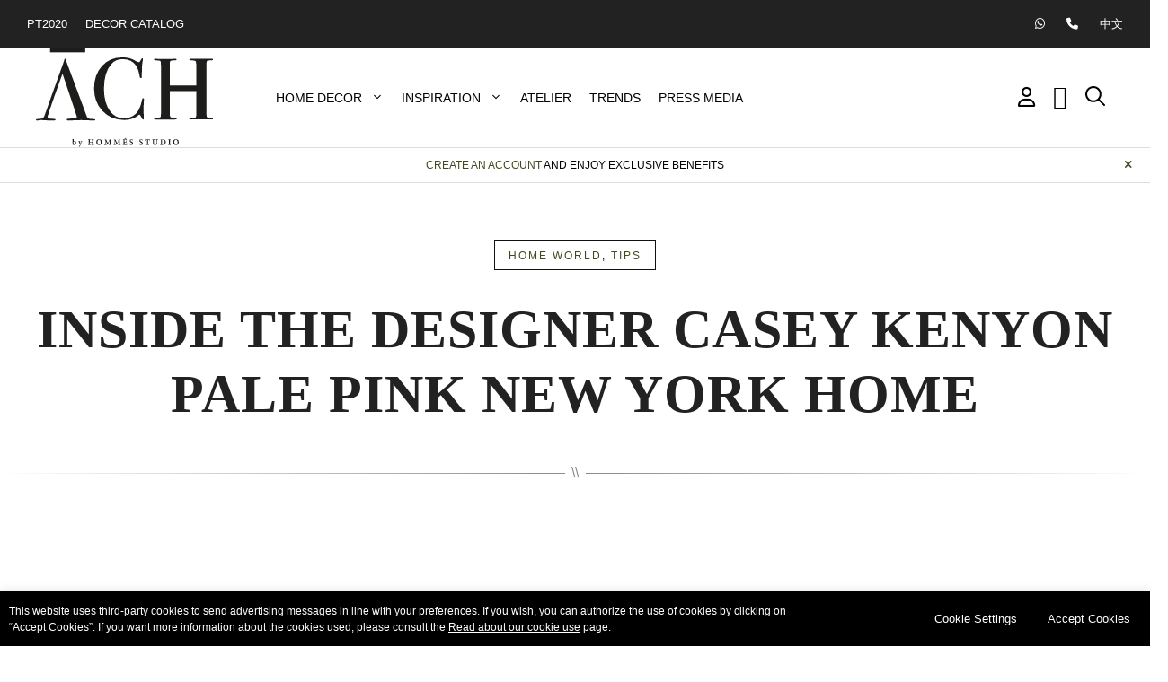

--- FILE ---
content_type: text/html; charset=UTF-8
request_url: https://achcollection.com/trends/home-world/inside-the-designer-casey-kenyon-pale-pink-new-york-home/
body_size: 61884
content:
<!DOCTYPE html>
<html lang="en-US" prefix="og: https://ogp.me/ns#">
<head>
	<meta charset="UTF-8">
	<!-- Google Tag Manager -->
<script>(function(w,d,s,l,i){w[l]=w[l]||[];w[l].push({'gtm.start':
new Date().getTime(),event:'gtm.js'});var f=d.getElementsByTagName(s)[0],
j=d.createElement(s),dl=l!='dataLayer'?'&l='+l:'';j.async=true;j.src=
'https://www.googletagmanager.com/gtm.js?id='+i+dl;f.parentNode.insertBefore(j,f);
})(window,document,'script','dataLayer','GTM-MXMQH9K');</script>
<!-- End Google Tag Manager -->
<meta name="viewport" content="width=device-width, initial-scale=1">
<!-- Search Engine Optimization by Rank Math PRO - https://rankmath.com/ -->
<title>INSIDE DESIGNER CASEY KENYON PALE PINK NEW YORK HOME</title><link rel="preload" data-rocket-preload as="image" href="https://achcollection.com/wp-content/uploads/2022/04/Artwork-Pieces-That-Will-Bright-Up-Your-Home-This-Year10-768x512.jpg" fetchpriority="high">
<meta name="description" content="Designer Casey Kenyon may not be a well-known name, but it will be. Kenyon´s been working behind the scenes on big projects AD has published."/>
<meta name="robots" content="follow, index, max-snippet:-1, max-video-preview:-1, max-image-preview:large"/>
<link rel="canonical" href="https://achcollection.com/trends/home-world/inside-the-designer-casey-kenyon-pale-pink-new-york-home/" />
<meta name="keywords" content="Casey Kenyon"/>
<meta property="og:locale" content="en_US" />
<meta property="og:type" content="article" />
<meta property="og:title" content="INSIDE DESIGNER CASEY KENYON PALE PINK NEW YORK HOME" />
<meta property="og:description" content="Designer Casey Kenyon may not be a well-known name, but it will be. Kenyon´s been working behind the scenes on big projects AD has published." />
<meta property="og:url" content="https://achcollection.com/trends/home-world/inside-the-designer-casey-kenyon-pale-pink-new-york-home/" />
<meta property="og:site_name" content="ACH Collection Online Shop" />
<meta property="article:tag" content="editorpick" />
<meta property="article:section" content="Home World" />
<meta property="og:updated_time" content="2022-05-12T12:06:06+01:00" />
<meta property="og:image" content="https://achcollection.com/wp-content/uploads/Casey-Kenyon-12.png" />
<meta property="og:image:secure_url" content="https://achcollection.com/wp-content/uploads/Casey-Kenyon-12.png" />
<meta property="og:image:width" content="1200" />
<meta property="og:image:height" content="1497" />
<meta property="og:image:alt" content="Casey Kenyon" />
<meta property="og:image:type" content="image/png" />
<meta property="article:published_time" content="2022-04-06T14:06:47+01:00" />
<meta property="article:modified_time" content="2022-05-12T12:06:06+01:00" />
<meta name="twitter:card" content="summary_large_image" />
<meta name="twitter:title" content="INSIDE DESIGNER CASEY KENYON PALE PINK NEW YORK HOME" />
<meta name="twitter:description" content="Designer Casey Kenyon may not be a well-known name, but it will be. Kenyon´s been working behind the scenes on big projects AD has published." />
<meta name="twitter:image" content="https://achcollection.com/wp-content/uploads/Casey-Kenyon-12.png" />
<meta name="twitter:label1" content="Written by" />
<meta name="twitter:data1" content="test test" />
<meta name="twitter:label2" content="Time to read" />
<meta name="twitter:data2" content="1 minute" />
<script type="application/ld+json" class="rank-math-schema-pro">{"@context":"https://schema.org","@graph":[{"@type":["Person","Organization"],"@id":"https://achcollection.com/#person","name":"ACH Collection\u00ae Online Shop","logo":{"@type":"ImageObject","@id":"https://achcollection.com/#logo","url":"https://achcollection.com/wp-content/uploads/2021/10/logo_ach.svg","contentUrl":"https://achcollection.com/wp-content/uploads/2021/10/logo_ach.svg","caption":"ACH Collection\u00ae Online Shop","inLanguage":"en-US"},"image":{"@type":"ImageObject","@id":"https://achcollection.com/#logo","url":"https://achcollection.com/wp-content/uploads/2021/10/logo_ach.svg","contentUrl":"https://achcollection.com/wp-content/uploads/2021/10/logo_ach.svg","caption":"ACH Collection\u00ae Online Shop","inLanguage":"en-US"}},{"@type":"WebSite","@id":"https://achcollection.com/#website","url":"https://achcollection.com","name":"ACH Collection\u00ae Online Shop","publisher":{"@id":"https://achcollection.com/#person"},"inLanguage":"en-US"},{"@type":"ImageObject","@id":"https://achcollection.com/wp-content/uploads/Casey-Kenyon-12.png","url":"https://achcollection.com/wp-content/uploads/Casey-Kenyon-12.png","width":"1200","height":"1497","inLanguage":"en-US"},{"@type":"BreadcrumbList","@id":"https://achcollection.com/trends/home-world/inside-the-designer-casey-kenyon-pale-pink-new-york-home/#breadcrumb","itemListElement":[{"@type":"ListItem","position":"1","item":{"@id":"https://achcollection.com","name":"Home"}},{"@type":"ListItem","position":"2","item":{"@id":"https://achcollection.com/trend/home-world/","name":"Home World"}},{"@type":"ListItem","position":"3","item":{"@id":"https://achcollection.com/trends/home-world/inside-the-designer-casey-kenyon-pale-pink-new-york-home/","name":"INSIDE THE DESIGNER CASEY KENYON PALE PINK NEW YORK HOME"}}]},{"@type":"WebPage","@id":"https://achcollection.com/trends/home-world/inside-the-designer-casey-kenyon-pale-pink-new-york-home/#webpage","url":"https://achcollection.com/trends/home-world/inside-the-designer-casey-kenyon-pale-pink-new-york-home/","name":"INSIDE DESIGNER CASEY KENYON PALE PINK NEW YORK HOME","datePublished":"2022-04-06T14:06:47+01:00","dateModified":"2022-05-12T12:06:06+01:00","isPartOf":{"@id":"https://achcollection.com/#website"},"primaryImageOfPage":{"@id":"https://achcollection.com/wp-content/uploads/Casey-Kenyon-12.png"},"inLanguage":"en-US","breadcrumb":{"@id":"https://achcollection.com/trends/home-world/inside-the-designer-casey-kenyon-pale-pink-new-york-home/#breadcrumb"}},{"@type":"Person","@id":"https://achcollection.com/trends/home-world/inside-the-designer-casey-kenyon-pale-pink-new-york-home/#author","name":"test test","image":{"@type":"ImageObject","@id":"https://secure.gravatar.com/avatar/31133abf076f5aba934616d1af1b8e81c905145996f40bf2945d9ae3f6d1f157?s=96&amp;d=mm&amp;r=g","url":"https://secure.gravatar.com/avatar/31133abf076f5aba934616d1af1b8e81c905145996f40bf2945d9ae3f6d1f157?s=96&amp;d=mm&amp;r=g","caption":"test test","inLanguage":"en-US"}},{"@type":"BlogPosting","headline":"INSIDE DESIGNER CASEY KENYON PALE PINK NEW YORK HOME","keywords":"Casey Kenyon","datePublished":"2022-04-06T14:06:47+01:00","dateModified":"2022-05-12T12:06:06+01:00","articleSection":"Home World, Tips","author":{"@id":"https://achcollection.com/trends/home-world/inside-the-designer-casey-kenyon-pale-pink-new-york-home/#author","name":"test test"},"publisher":{"@id":"https://achcollection.com/#person"},"description":"Designer Casey Kenyon may not be a well-known name, but it will be. Kenyon\u00b4s been working behind the scenes on big projects AD has published.","name":"INSIDE DESIGNER CASEY KENYON PALE PINK NEW YORK HOME","@id":"https://achcollection.com/trends/home-world/inside-the-designer-casey-kenyon-pale-pink-new-york-home/#richSnippet","isPartOf":{"@id":"https://achcollection.com/trends/home-world/inside-the-designer-casey-kenyon-pale-pink-new-york-home/#webpage"},"image":{"@id":"https://achcollection.com/wp-content/uploads/Casey-Kenyon-12.png"},"inLanguage":"en-US","mainEntityOfPage":{"@id":"https://achcollection.com/trends/home-world/inside-the-designer-casey-kenyon-pale-pink-new-york-home/#webpage"}}]}</script>
<!-- /Rank Math WordPress SEO plugin -->

<link rel='dns-prefetch' href='//code.jquery.com' />
<link rel='dns-prefetch' href='//webtracking-v01.bpmonline.com' />
<link rel='dns-prefetch' href='//pagead2.googlesyndication.com' />
<link rel='dns-prefetch' href='//cdnjs.cloudflare.com' />
<link href='https://fonts.gstatic.com' crossorigin rel='preconnect' />
<link href='https://fonts.googleapis.com' crossorigin rel='preconnect' />
<link rel="alternate" type="application/rss+xml" title="ACH Collection Online Shop &raquo; Feed" href="https://achcollection.com/feed/" />
<link rel="alternate" type="application/rss+xml" title="ACH Collection Online Shop &raquo; Comments Feed" href="https://achcollection.com/comments/feed/" />
<link rel="alternate" title="oEmbed (JSON)" type="application/json+oembed" href="https://achcollection.com/wp-json/oembed/1.0/embed?url=https%3A%2F%2Fachcollection.com%2Ftrends%2Fhome-world%2Finside-the-designer-casey-kenyon-pale-pink-new-york-home%2F" />
<link rel="alternate" title="oEmbed (XML)" type="text/xml+oembed" href="https://achcollection.com/wp-json/oembed/1.0/embed?url=https%3A%2F%2Fachcollection.com%2Ftrends%2Fhome-world%2Finside-the-designer-casey-kenyon-pale-pink-new-york-home%2F&#038;format=xml" />
<style id='wp-img-auto-sizes-contain-inline-css'>
img:is([sizes=auto i],[sizes^="auto," i]){contain-intrinsic-size:3000px 1500px}
/*# sourceURL=wp-img-auto-sizes-contain-inline-css */
</style>
<link rel='stylesheet' id='formidable-css' href='https://achcollection.com/wp-content/plugins/formidable/css/formidableforms.css?ver=8292155' media='all' />
<style id='wp-emoji-styles-inline-css'>

	img.wp-smiley, img.emoji {
		display: inline !important;
		border: none !important;
		box-shadow: none !important;
		height: 1em !important;
		width: 1em !important;
		margin: 0 0.07em !important;
		vertical-align: -0.1em !important;
		background: none !important;
		padding: 0 !important;
	}
/*# sourceURL=wp-emoji-styles-inline-css */
</style>
<link rel='stylesheet' id='wp-block-library-css' href='https://achcollection.com/wp-includes/css/dist/block-library/style.min.css?ver=6.9' media='all' />
<style id='wp-block-heading-inline-css'>
h1:where(.wp-block-heading).has-background,h2:where(.wp-block-heading).has-background,h3:where(.wp-block-heading).has-background,h4:where(.wp-block-heading).has-background,h5:where(.wp-block-heading).has-background,h6:where(.wp-block-heading).has-background{padding:1.25em 2.375em}h1.has-text-align-left[style*=writing-mode]:where([style*=vertical-lr]),h1.has-text-align-right[style*=writing-mode]:where([style*=vertical-rl]),h2.has-text-align-left[style*=writing-mode]:where([style*=vertical-lr]),h2.has-text-align-right[style*=writing-mode]:where([style*=vertical-rl]),h3.has-text-align-left[style*=writing-mode]:where([style*=vertical-lr]),h3.has-text-align-right[style*=writing-mode]:where([style*=vertical-rl]),h4.has-text-align-left[style*=writing-mode]:where([style*=vertical-lr]),h4.has-text-align-right[style*=writing-mode]:where([style*=vertical-rl]),h5.has-text-align-left[style*=writing-mode]:where([style*=vertical-lr]),h5.has-text-align-right[style*=writing-mode]:where([style*=vertical-rl]),h6.has-text-align-left[style*=writing-mode]:where([style*=vertical-lr]),h6.has-text-align-right[style*=writing-mode]:where([style*=vertical-rl]){rotate:180deg}
/*# sourceURL=https://achcollection.com/wp-includes/blocks/heading/style.min.css */
</style>
<style id='wp-block-image-inline-css'>
.wp-block-image>a,.wp-block-image>figure>a{display:inline-block}.wp-block-image img{box-sizing:border-box;height:auto;max-width:100%;vertical-align:bottom}@media not (prefers-reduced-motion){.wp-block-image img.hide{visibility:hidden}.wp-block-image img.show{animation:show-content-image .4s}}.wp-block-image[style*=border-radius] img,.wp-block-image[style*=border-radius]>a{border-radius:inherit}.wp-block-image.has-custom-border img{box-sizing:border-box}.wp-block-image.aligncenter{text-align:center}.wp-block-image.alignfull>a,.wp-block-image.alignwide>a{width:100%}.wp-block-image.alignfull img,.wp-block-image.alignwide img{height:auto;width:100%}.wp-block-image .aligncenter,.wp-block-image .alignleft,.wp-block-image .alignright,.wp-block-image.aligncenter,.wp-block-image.alignleft,.wp-block-image.alignright{display:table}.wp-block-image .aligncenter>figcaption,.wp-block-image .alignleft>figcaption,.wp-block-image .alignright>figcaption,.wp-block-image.aligncenter>figcaption,.wp-block-image.alignleft>figcaption,.wp-block-image.alignright>figcaption{caption-side:bottom;display:table-caption}.wp-block-image .alignleft{float:left;margin:.5em 1em .5em 0}.wp-block-image .alignright{float:right;margin:.5em 0 .5em 1em}.wp-block-image .aligncenter{margin-left:auto;margin-right:auto}.wp-block-image :where(figcaption){margin-bottom:1em;margin-top:.5em}.wp-block-image.is-style-circle-mask img{border-radius:9999px}@supports ((-webkit-mask-image:none) or (mask-image:none)) or (-webkit-mask-image:none){.wp-block-image.is-style-circle-mask img{border-radius:0;-webkit-mask-image:url('data:image/svg+xml;utf8,<svg viewBox="0 0 100 100" xmlns="http://www.w3.org/2000/svg"><circle cx="50" cy="50" r="50"/></svg>');mask-image:url('data:image/svg+xml;utf8,<svg viewBox="0 0 100 100" xmlns="http://www.w3.org/2000/svg"><circle cx="50" cy="50" r="50"/></svg>');mask-mode:alpha;-webkit-mask-position:center;mask-position:center;-webkit-mask-repeat:no-repeat;mask-repeat:no-repeat;-webkit-mask-size:contain;mask-size:contain}}:root :where(.wp-block-image.is-style-rounded img,.wp-block-image .is-style-rounded img){border-radius:9999px}.wp-block-image figure{margin:0}.wp-lightbox-container{display:flex;flex-direction:column;position:relative}.wp-lightbox-container img{cursor:zoom-in}.wp-lightbox-container img:hover+button{opacity:1}.wp-lightbox-container button{align-items:center;backdrop-filter:blur(16px) saturate(180%);background-color:#5a5a5a40;border:none;border-radius:4px;cursor:zoom-in;display:flex;height:20px;justify-content:center;opacity:0;padding:0;position:absolute;right:16px;text-align:center;top:16px;width:20px;z-index:100}@media not (prefers-reduced-motion){.wp-lightbox-container button{transition:opacity .2s ease}}.wp-lightbox-container button:focus-visible{outline:3px auto #5a5a5a40;outline:3px auto -webkit-focus-ring-color;outline-offset:3px}.wp-lightbox-container button:hover{cursor:pointer;opacity:1}.wp-lightbox-container button:focus{opacity:1}.wp-lightbox-container button:focus,.wp-lightbox-container button:hover,.wp-lightbox-container button:not(:hover):not(:active):not(.has-background){background-color:#5a5a5a40;border:none}.wp-lightbox-overlay{box-sizing:border-box;cursor:zoom-out;height:100vh;left:0;overflow:hidden;position:fixed;top:0;visibility:hidden;width:100%;z-index:100000}.wp-lightbox-overlay .close-button{align-items:center;cursor:pointer;display:flex;justify-content:center;min-height:40px;min-width:40px;padding:0;position:absolute;right:calc(env(safe-area-inset-right) + 16px);top:calc(env(safe-area-inset-top) + 16px);z-index:5000000}.wp-lightbox-overlay .close-button:focus,.wp-lightbox-overlay .close-button:hover,.wp-lightbox-overlay .close-button:not(:hover):not(:active):not(.has-background){background:none;border:none}.wp-lightbox-overlay .lightbox-image-container{height:var(--wp--lightbox-container-height);left:50%;overflow:hidden;position:absolute;top:50%;transform:translate(-50%,-50%);transform-origin:top left;width:var(--wp--lightbox-container-width);z-index:9999999999}.wp-lightbox-overlay .wp-block-image{align-items:center;box-sizing:border-box;display:flex;height:100%;justify-content:center;margin:0;position:relative;transform-origin:0 0;width:100%;z-index:3000000}.wp-lightbox-overlay .wp-block-image img{height:var(--wp--lightbox-image-height);min-height:var(--wp--lightbox-image-height);min-width:var(--wp--lightbox-image-width);width:var(--wp--lightbox-image-width)}.wp-lightbox-overlay .wp-block-image figcaption{display:none}.wp-lightbox-overlay button{background:none;border:none}.wp-lightbox-overlay .scrim{background-color:#fff;height:100%;opacity:.9;position:absolute;width:100%;z-index:2000000}.wp-lightbox-overlay.active{visibility:visible}@media not (prefers-reduced-motion){.wp-lightbox-overlay.active{animation:turn-on-visibility .25s both}.wp-lightbox-overlay.active img{animation:turn-on-visibility .35s both}.wp-lightbox-overlay.show-closing-animation:not(.active){animation:turn-off-visibility .35s both}.wp-lightbox-overlay.show-closing-animation:not(.active) img{animation:turn-off-visibility .25s both}.wp-lightbox-overlay.zoom.active{animation:none;opacity:1;visibility:visible}.wp-lightbox-overlay.zoom.active .lightbox-image-container{animation:lightbox-zoom-in .4s}.wp-lightbox-overlay.zoom.active .lightbox-image-container img{animation:none}.wp-lightbox-overlay.zoom.active .scrim{animation:turn-on-visibility .4s forwards}.wp-lightbox-overlay.zoom.show-closing-animation:not(.active){animation:none}.wp-lightbox-overlay.zoom.show-closing-animation:not(.active) .lightbox-image-container{animation:lightbox-zoom-out .4s}.wp-lightbox-overlay.zoom.show-closing-animation:not(.active) .lightbox-image-container img{animation:none}.wp-lightbox-overlay.zoom.show-closing-animation:not(.active) .scrim{animation:turn-off-visibility .4s forwards}}@keyframes show-content-image{0%{visibility:hidden}99%{visibility:hidden}to{visibility:visible}}@keyframes turn-on-visibility{0%{opacity:0}to{opacity:1}}@keyframes turn-off-visibility{0%{opacity:1;visibility:visible}99%{opacity:0;visibility:visible}to{opacity:0;visibility:hidden}}@keyframes lightbox-zoom-in{0%{transform:translate(calc((-100vw + var(--wp--lightbox-scrollbar-width))/2 + var(--wp--lightbox-initial-left-position)),calc(-50vh + var(--wp--lightbox-initial-top-position))) scale(var(--wp--lightbox-scale))}to{transform:translate(-50%,-50%) scale(1)}}@keyframes lightbox-zoom-out{0%{transform:translate(-50%,-50%) scale(1);visibility:visible}99%{visibility:visible}to{transform:translate(calc((-100vw + var(--wp--lightbox-scrollbar-width))/2 + var(--wp--lightbox-initial-left-position)),calc(-50vh + var(--wp--lightbox-initial-top-position))) scale(var(--wp--lightbox-scale));visibility:hidden}}
/*# sourceURL=https://achcollection.com/wp-includes/blocks/image/style.min.css */
</style>
<style id='wp-block-columns-inline-css'>
.wp-block-columns{box-sizing:border-box;display:flex;flex-wrap:wrap!important}@media (min-width:782px){.wp-block-columns{flex-wrap:nowrap!important}}.wp-block-columns{align-items:normal!important}.wp-block-columns.are-vertically-aligned-top{align-items:flex-start}.wp-block-columns.are-vertically-aligned-center{align-items:center}.wp-block-columns.are-vertically-aligned-bottom{align-items:flex-end}@media (max-width:781px){.wp-block-columns:not(.is-not-stacked-on-mobile)>.wp-block-column{flex-basis:100%!important}}@media (min-width:782px){.wp-block-columns:not(.is-not-stacked-on-mobile)>.wp-block-column{flex-basis:0;flex-grow:1}.wp-block-columns:not(.is-not-stacked-on-mobile)>.wp-block-column[style*=flex-basis]{flex-grow:0}}.wp-block-columns.is-not-stacked-on-mobile{flex-wrap:nowrap!important}.wp-block-columns.is-not-stacked-on-mobile>.wp-block-column{flex-basis:0;flex-grow:1}.wp-block-columns.is-not-stacked-on-mobile>.wp-block-column[style*=flex-basis]{flex-grow:0}:where(.wp-block-columns){margin-bottom:1.75em}:where(.wp-block-columns.has-background){padding:1.25em 2.375em}.wp-block-column{flex-grow:1;min-width:0;overflow-wrap:break-word;word-break:break-word}.wp-block-column.is-vertically-aligned-top{align-self:flex-start}.wp-block-column.is-vertically-aligned-center{align-self:center}.wp-block-column.is-vertically-aligned-bottom{align-self:flex-end}.wp-block-column.is-vertically-aligned-stretch{align-self:stretch}.wp-block-column.is-vertically-aligned-bottom,.wp-block-column.is-vertically-aligned-center,.wp-block-column.is-vertically-aligned-top{width:100%}
/*# sourceURL=https://achcollection.com/wp-includes/blocks/columns/style.min.css */
</style>
<style id='wp-block-paragraph-inline-css'>
.is-small-text{font-size:.875em}.is-regular-text{font-size:1em}.is-large-text{font-size:2.25em}.is-larger-text{font-size:3em}.has-drop-cap:not(:focus):first-letter{float:left;font-size:8.4em;font-style:normal;font-weight:100;line-height:.68;margin:.05em .1em 0 0;text-transform:uppercase}body.rtl .has-drop-cap:not(:focus):first-letter{float:none;margin-left:.1em}p.has-drop-cap.has-background{overflow:hidden}:root :where(p.has-background){padding:1.25em 2.375em}:where(p.has-text-color:not(.has-link-color)) a{color:inherit}p.has-text-align-left[style*="writing-mode:vertical-lr"],p.has-text-align-right[style*="writing-mode:vertical-rl"]{rotate:180deg}
/*# sourceURL=https://achcollection.com/wp-includes/blocks/paragraph/style.min.css */
</style>
<style id='global-styles-inline-css'>
:root{--wp--preset--aspect-ratio--square: 1;--wp--preset--aspect-ratio--4-3: 4/3;--wp--preset--aspect-ratio--3-4: 3/4;--wp--preset--aspect-ratio--3-2: 3/2;--wp--preset--aspect-ratio--2-3: 2/3;--wp--preset--aspect-ratio--16-9: 16/9;--wp--preset--aspect-ratio--9-16: 9/16;--wp--preset--color--black: #000000;--wp--preset--color--cyan-bluish-gray: #abb8c3;--wp--preset--color--white: #ffffff;--wp--preset--color--pale-pink: #f78da7;--wp--preset--color--vivid-red: #cf2e2e;--wp--preset--color--luminous-vivid-orange: #ff6900;--wp--preset--color--luminous-vivid-amber: #fcb900;--wp--preset--color--light-green-cyan: #7bdcb5;--wp--preset--color--vivid-green-cyan: #00d084;--wp--preset--color--pale-cyan-blue: #8ed1fc;--wp--preset--color--vivid-cyan-blue: #0693e3;--wp--preset--color--vivid-purple: #9b51e0;--wp--preset--color--contrast: var(--contrast);--wp--preset--color--contrast-2: var(--contrast-2);--wp--preset--color--contrast-3: var(--contrast-3);--wp--preset--color--base: var(--base);--wp--preset--color--base-2: var(--base-2);--wp--preset--color--base-3: var(--base-3);--wp--preset--color--accent: var(--accent);--wp--preset--gradient--vivid-cyan-blue-to-vivid-purple: linear-gradient(135deg,rgb(6,147,227) 0%,rgb(155,81,224) 100%);--wp--preset--gradient--light-green-cyan-to-vivid-green-cyan: linear-gradient(135deg,rgb(122,220,180) 0%,rgb(0,208,130) 100%);--wp--preset--gradient--luminous-vivid-amber-to-luminous-vivid-orange: linear-gradient(135deg,rgb(252,185,0) 0%,rgb(255,105,0) 100%);--wp--preset--gradient--luminous-vivid-orange-to-vivid-red: linear-gradient(135deg,rgb(255,105,0) 0%,rgb(207,46,46) 100%);--wp--preset--gradient--very-light-gray-to-cyan-bluish-gray: linear-gradient(135deg,rgb(238,238,238) 0%,rgb(169,184,195) 100%);--wp--preset--gradient--cool-to-warm-spectrum: linear-gradient(135deg,rgb(74,234,220) 0%,rgb(151,120,209) 20%,rgb(207,42,186) 40%,rgb(238,44,130) 60%,rgb(251,105,98) 80%,rgb(254,248,76) 100%);--wp--preset--gradient--blush-light-purple: linear-gradient(135deg,rgb(255,206,236) 0%,rgb(152,150,240) 100%);--wp--preset--gradient--blush-bordeaux: linear-gradient(135deg,rgb(254,205,165) 0%,rgb(254,45,45) 50%,rgb(107,0,62) 100%);--wp--preset--gradient--luminous-dusk: linear-gradient(135deg,rgb(255,203,112) 0%,rgb(199,81,192) 50%,rgb(65,88,208) 100%);--wp--preset--gradient--pale-ocean: linear-gradient(135deg,rgb(255,245,203) 0%,rgb(182,227,212) 50%,rgb(51,167,181) 100%);--wp--preset--gradient--electric-grass: linear-gradient(135deg,rgb(202,248,128) 0%,rgb(113,206,126) 100%);--wp--preset--gradient--midnight: linear-gradient(135deg,rgb(2,3,129) 0%,rgb(40,116,252) 100%);--wp--preset--font-size--small: 13px;--wp--preset--font-size--medium: 20px;--wp--preset--font-size--large: 36px;--wp--preset--font-size--x-large: 42px;--wp--preset--spacing--20: 0.44rem;--wp--preset--spacing--30: 0.67rem;--wp--preset--spacing--40: 1rem;--wp--preset--spacing--50: 1.5rem;--wp--preset--spacing--60: 2.25rem;--wp--preset--spacing--70: 3.38rem;--wp--preset--spacing--80: 5.06rem;--wp--preset--shadow--natural: 6px 6px 9px rgba(0, 0, 0, 0.2);--wp--preset--shadow--deep: 12px 12px 50px rgba(0, 0, 0, 0.4);--wp--preset--shadow--sharp: 6px 6px 0px rgba(0, 0, 0, 0.2);--wp--preset--shadow--outlined: 6px 6px 0px -3px rgb(255, 255, 255), 6px 6px rgb(0, 0, 0);--wp--preset--shadow--crisp: 6px 6px 0px rgb(0, 0, 0);}:where(.is-layout-flex){gap: 0.5em;}:where(.is-layout-grid){gap: 0.5em;}body .is-layout-flex{display: flex;}.is-layout-flex{flex-wrap: wrap;align-items: center;}.is-layout-flex > :is(*, div){margin: 0;}body .is-layout-grid{display: grid;}.is-layout-grid > :is(*, div){margin: 0;}:where(.wp-block-columns.is-layout-flex){gap: 2em;}:where(.wp-block-columns.is-layout-grid){gap: 2em;}:where(.wp-block-post-template.is-layout-flex){gap: 1.25em;}:where(.wp-block-post-template.is-layout-grid){gap: 1.25em;}.has-black-color{color: var(--wp--preset--color--black) !important;}.has-cyan-bluish-gray-color{color: var(--wp--preset--color--cyan-bluish-gray) !important;}.has-white-color{color: var(--wp--preset--color--white) !important;}.has-pale-pink-color{color: var(--wp--preset--color--pale-pink) !important;}.has-vivid-red-color{color: var(--wp--preset--color--vivid-red) !important;}.has-luminous-vivid-orange-color{color: var(--wp--preset--color--luminous-vivid-orange) !important;}.has-luminous-vivid-amber-color{color: var(--wp--preset--color--luminous-vivid-amber) !important;}.has-light-green-cyan-color{color: var(--wp--preset--color--light-green-cyan) !important;}.has-vivid-green-cyan-color{color: var(--wp--preset--color--vivid-green-cyan) !important;}.has-pale-cyan-blue-color{color: var(--wp--preset--color--pale-cyan-blue) !important;}.has-vivid-cyan-blue-color{color: var(--wp--preset--color--vivid-cyan-blue) !important;}.has-vivid-purple-color{color: var(--wp--preset--color--vivid-purple) !important;}.has-black-background-color{background-color: var(--wp--preset--color--black) !important;}.has-cyan-bluish-gray-background-color{background-color: var(--wp--preset--color--cyan-bluish-gray) !important;}.has-white-background-color{background-color: var(--wp--preset--color--white) !important;}.has-pale-pink-background-color{background-color: var(--wp--preset--color--pale-pink) !important;}.has-vivid-red-background-color{background-color: var(--wp--preset--color--vivid-red) !important;}.has-luminous-vivid-orange-background-color{background-color: var(--wp--preset--color--luminous-vivid-orange) !important;}.has-luminous-vivid-amber-background-color{background-color: var(--wp--preset--color--luminous-vivid-amber) !important;}.has-light-green-cyan-background-color{background-color: var(--wp--preset--color--light-green-cyan) !important;}.has-vivid-green-cyan-background-color{background-color: var(--wp--preset--color--vivid-green-cyan) !important;}.has-pale-cyan-blue-background-color{background-color: var(--wp--preset--color--pale-cyan-blue) !important;}.has-vivid-cyan-blue-background-color{background-color: var(--wp--preset--color--vivid-cyan-blue) !important;}.has-vivid-purple-background-color{background-color: var(--wp--preset--color--vivid-purple) !important;}.has-black-border-color{border-color: var(--wp--preset--color--black) !important;}.has-cyan-bluish-gray-border-color{border-color: var(--wp--preset--color--cyan-bluish-gray) !important;}.has-white-border-color{border-color: var(--wp--preset--color--white) !important;}.has-pale-pink-border-color{border-color: var(--wp--preset--color--pale-pink) !important;}.has-vivid-red-border-color{border-color: var(--wp--preset--color--vivid-red) !important;}.has-luminous-vivid-orange-border-color{border-color: var(--wp--preset--color--luminous-vivid-orange) !important;}.has-luminous-vivid-amber-border-color{border-color: var(--wp--preset--color--luminous-vivid-amber) !important;}.has-light-green-cyan-border-color{border-color: var(--wp--preset--color--light-green-cyan) !important;}.has-vivid-green-cyan-border-color{border-color: var(--wp--preset--color--vivid-green-cyan) !important;}.has-pale-cyan-blue-border-color{border-color: var(--wp--preset--color--pale-cyan-blue) !important;}.has-vivid-cyan-blue-border-color{border-color: var(--wp--preset--color--vivid-cyan-blue) !important;}.has-vivid-purple-border-color{border-color: var(--wp--preset--color--vivid-purple) !important;}.has-vivid-cyan-blue-to-vivid-purple-gradient-background{background: var(--wp--preset--gradient--vivid-cyan-blue-to-vivid-purple) !important;}.has-light-green-cyan-to-vivid-green-cyan-gradient-background{background: var(--wp--preset--gradient--light-green-cyan-to-vivid-green-cyan) !important;}.has-luminous-vivid-amber-to-luminous-vivid-orange-gradient-background{background: var(--wp--preset--gradient--luminous-vivid-amber-to-luminous-vivid-orange) !important;}.has-luminous-vivid-orange-to-vivid-red-gradient-background{background: var(--wp--preset--gradient--luminous-vivid-orange-to-vivid-red) !important;}.has-very-light-gray-to-cyan-bluish-gray-gradient-background{background: var(--wp--preset--gradient--very-light-gray-to-cyan-bluish-gray) !important;}.has-cool-to-warm-spectrum-gradient-background{background: var(--wp--preset--gradient--cool-to-warm-spectrum) !important;}.has-blush-light-purple-gradient-background{background: var(--wp--preset--gradient--blush-light-purple) !important;}.has-blush-bordeaux-gradient-background{background: var(--wp--preset--gradient--blush-bordeaux) !important;}.has-luminous-dusk-gradient-background{background: var(--wp--preset--gradient--luminous-dusk) !important;}.has-pale-ocean-gradient-background{background: var(--wp--preset--gradient--pale-ocean) !important;}.has-electric-grass-gradient-background{background: var(--wp--preset--gradient--electric-grass) !important;}.has-midnight-gradient-background{background: var(--wp--preset--gradient--midnight) !important;}.has-small-font-size{font-size: var(--wp--preset--font-size--small) !important;}.has-medium-font-size{font-size: var(--wp--preset--font-size--medium) !important;}.has-large-font-size{font-size: var(--wp--preset--font-size--large) !important;}.has-x-large-font-size{font-size: var(--wp--preset--font-size--x-large) !important;}
:where(.wp-block-columns.is-layout-flex){gap: 2em;}:where(.wp-block-columns.is-layout-grid){gap: 2em;}
/*# sourceURL=global-styles-inline-css */
</style>
<style id='core-block-supports-inline-css'>
.wp-container-core-columns-is-layout-9d6595d7{flex-wrap:nowrap;}
/*# sourceURL=core-block-supports-inline-css */
</style>

<style id='classic-theme-styles-inline-css'>
/*! This file is auto-generated */
.wp-block-button__link{color:#fff;background-color:#32373c;border-radius:9999px;box-shadow:none;text-decoration:none;padding:calc(.667em + 2px) calc(1.333em + 2px);font-size:1.125em}.wp-block-file__button{background:#32373c;color:#fff;text-decoration:none}
/*# sourceURL=/wp-includes/css/classic-themes.min.css */
</style>
<link rel='stylesheet' id='cookie-law-info-css' href='https://achcollection.com/wp-content/plugins/cookie-law-info/legacy/public/css/cookie-law-info-public.css?ver=3.1.2' media='all' />
<link rel='stylesheet' id='cookie-law-info-gdpr-css' href='https://achcollection.com/wp-content/plugins/cookie-law-info/legacy/public/css/cookie-law-info-gdpr.css?ver=3.1.2' media='all' />
<link rel='stylesheet' id='select2-css' href='https://achcollection.com/wp-content/plugins/woocommerce/assets/css/select2.css?ver=8.0.3' media='all' />
<link rel='stylesheet' id='iconic-ww-css' href="https://achcollection.com/wp-content/plugins/hommes-studio-wishlist/assets/frontend/css/main.min.css?ver=1.0.6" media='all' />
<link rel='stylesheet' id='woocommerce-layout-css' href='https://achcollection.com/wp-content/plugins/woocommerce/assets/css/woocommerce-layout.css?ver=8.0.3' media='all' />
<link rel='stylesheet' id='woocommerce-smallscreen-css' href='https://achcollection.com/wp-content/plugins/woocommerce/assets/css/woocommerce-smallscreen.css?ver=8.0.3' media='only screen and (max-width: 768px)' />
<link rel='stylesheet' id='woocommerce-general-css' href='https://achcollection.com/wp-content/plugins/woocommerce/assets/css/woocommerce.css?ver=8.0.3' media='all' />
<style id='woocommerce-inline-inline-css'>
.woocommerce form .form-row .required { visibility: visible; }
/*# sourceURL=woocommerce-inline-inline-css */
</style>
<link rel='stylesheet' id='yith-infs-style-css' href='https://achcollection.com/wp-content/plugins/yith-infinite-scrolling-premium/assets/css/frontend.css?ver=1.29.0' media='all' />
<link rel='stylesheet' id='generate-widget-areas-css' href='https://achcollection.com/wp-content/themes/generatepress/assets/css/components/widget-areas.min.css?ver=3.3.1' media='all' />
<link rel='stylesheet' id='generate-style-css' href='https://achcollection.com/wp-content/themes/generatepress/assets/css/main.min.css?ver=3.3.1' media='all' />
<style id='generate-style-inline-css'>
.is-right-sidebar{width:30%;}.is-left-sidebar{width:20%;}.site-content .content-area{width:70%;}@media (max-width: 1150px){.main-navigation .menu-toggle,.sidebar-nav-mobile:not(#sticky-placeholder){display:block;}.main-navigation ul,.gen-sidebar-nav,.main-navigation:not(.slideout-navigation):not(.toggled) .main-nav > ul,.has-inline-mobile-toggle #site-navigation .inside-navigation > *:not(.navigation-search):not(.main-nav){display:none;}.nav-align-right .inside-navigation,.nav-align-center .inside-navigation{justify-content:space-between;}.has-inline-mobile-toggle .mobile-menu-control-wrapper{display:flex;flex-wrap:wrap;}.has-inline-mobile-toggle .inside-header{flex-direction:row;text-align:left;flex-wrap:wrap;}.has-inline-mobile-toggle .header-widget,.has-inline-mobile-toggle #site-navigation{flex-basis:100%;}.nav-float-left .has-inline-mobile-toggle #site-navigation{order:10;}}
.elementor-template-full-width .site-content{display:block;}
.dynamic-author-image-rounded{border-radius:100%;}.dynamic-featured-image, .dynamic-author-image{vertical-align:middle;}.one-container.blog .dynamic-content-template:not(:last-child), .one-container.archive .dynamic-content-template:not(:last-child){padding-bottom:0px;}.dynamic-entry-excerpt > p:last-child{margin-bottom:0px;}
.page-hero{padding-top:5%;padding-bottom:3%;text-align:center;}.page-hero .inside-page-hero.grid-container{max-width:calc(1440px - 0px - 0px);}.inside-page-hero > *:last-child{margin-bottom:0px;}.page-hero time.updated{display:none;}
/*# sourceURL=generate-style-inline-css */
</style>
<link rel='stylesheet' id='generate-google-fonts-css' href='https://fonts.googleapis.com/css?family=Poppins%3A300%2Cregular%2C500%2C600%2C700&#038;display=auto&#038;ver=3.3.1' media='all' />
<link rel='stylesheet' id='elementor-frontend-css' href="https://achcollection.com/wp-content/plugins/elementor/assets/css/frontend-lite.min.css?ver=3.23.4" media='all' />
<link rel='stylesheet' id='swiper-css' href="https://achcollection.com/wp-content/plugins/elementor/assets/lib/swiper/v8/css/swiper.min.css?ver=8.4.5" media='all' />
<link rel='stylesheet' id='elementor-post-67-css' href='https://achcollection.com/wp-content/uploads/elementor/css/post-67.css?ver=1724679261' media='all' />
<link rel='stylesheet' id='elementor-pro-css' href="https://achcollection.com/wp-content/plugins/elementor-pro/assets/css/frontend-lite.min.css?ver=3.23.3" media='all' />
<link rel='stylesheet' id='sbistyles-css' href='https://achcollection.com/wp-content/plugins/instagram-feed-pro/css/sbi-styles.min.css?ver=6.3' media='all' />
<link rel='stylesheet' id='font-awesome-5-all-css' href="https://achcollection.com/wp-content/plugins/elementor/assets/lib/font-awesome/css/all.min.css?ver=3.23.4" media='all' />
<link rel='stylesheet' id='font-awesome-4-shim-css' href="https://achcollection.com/wp-content/plugins/elementor/assets/lib/font-awesome/css/v4-shims.min.css?ver=3.23.4" media='all' />
<link rel='stylesheet' id='elementor-post-1775-css' href='https://achcollection.com/wp-content/uploads/elementor/css/post-1775.css?ver=1724679262' media='all' />
<link rel='stylesheet' id='elementor-post-1845-css' href='https://achcollection.com/wp-content/uploads/elementor/css/post-1845.css?ver=1724679262' media='all' />
<link rel='stylesheet' id='elementor-post-5571-css' href='https://achcollection.com/wp-content/uploads/elementor/css/post-5571.css?ver=1724679262' media='all' />
<link rel='stylesheet' id='elementor-post-6774-css' href='https://achcollection.com/wp-content/uploads/elementor/css/post-6774.css?ver=1724679262' media='all' />
<link rel='stylesheet' id='elementor-post-14389-css' href='https://achcollection.com/wp-content/uploads/elementor/css/post-14389.css?ver=1724679262' media='all' />
<link rel='stylesheet' id='elementor-post-14560-css' href='https://achcollection.com/wp-content/uploads/elementor/css/post-14560.css?ver=1724679262' media='all' />
<link rel='stylesheet' id='elementor-post-15269-css' href='https://achcollection.com/wp-content/uploads/elementor/css/post-15269.css?ver=1724679262' media='all' />
<link rel='stylesheet' id='elementor-post-16425-css' href='https://achcollection.com/wp-content/uploads/elementor/css/post-16425.css?ver=1724679262' media='all' />
<link rel='stylesheet' id='generatepress-dynamic-css' href='https://achcollection.com/wp-content/uploads/generatepress/style.min.css?ver=1724677517' media='all' />
<link rel='stylesheet' id='generate-child-css' href='https://achcollection.com/wp-content/themes/ach/style.css?ver=1715600309' media='all' />
<link rel='stylesheet' id='generate-blog-columns-css' href='https://achcollection.com/wp-content/plugins/gp-premium/blog/functions/css/columns.min.css?ver=2.4.1' media='all' />
<link rel='stylesheet' id='generate-offside-css' href='https://achcollection.com/wp-content/plugins/gp-premium/menu-plus/functions/css/offside.min.css?ver=2.4.1' media='all' />
<style id='generate-offside-inline-css'>
:root{--gp-slideout-width:265px;}.slideout-navigation, .slideout-navigation a{color:var(--contrast);}.slideout-navigation button.slideout-exit{color:var(--contrast);padding-left:20px;padding-right:20px;}.slide-opened nav.toggled .menu-toggle:before{display:none;}@media (max-width: 1150px){.menu-bar-item.slideout-toggle{display:none;}}
/*# sourceURL=generate-offside-inline-css */
</style>
<link rel='stylesheet' id='generate-navigation-branding-css' href='https://achcollection.com/wp-content/plugins/gp-premium/menu-plus/functions/css/navigation-branding-flex.min.css?ver=2.4.1' media='all' />
<style id='generate-navigation-branding-inline-css'>
@media (max-width: 1150px){.site-header, #site-navigation, #sticky-navigation{display:none !important;opacity:0.0;}#mobile-header{display:block !important;width:100% !important;}#mobile-header .main-nav > ul{display:none;}#mobile-header.toggled .main-nav > ul, #mobile-header .menu-toggle, #mobile-header .mobile-bar-items{display:block;}#mobile-header .main-nav{-ms-flex:0 0 100%;flex:0 0 100%;-webkit-box-ordinal-group:5;-ms-flex-order:4;order:4;}}.main-navigation.has-branding .inside-navigation.grid-container, .main-navigation.has-branding.grid-container .inside-navigation:not(.grid-container){padding:0px 20px 0px 20px;}.main-navigation.has-branding:not(.grid-container) .inside-navigation:not(.grid-container) .navigation-branding{margin-left:10px;}.main-navigation .sticky-navigation-logo, .main-navigation.navigation-stick .site-logo:not(.mobile-header-logo){display:none;}.main-navigation.navigation-stick .sticky-navigation-logo{display:block;}.navigation-branding img, .site-logo.mobile-header-logo img{height:60px;width:auto;}.navigation-branding .main-title{line-height:60px;}@media (max-width: 1150px){.main-navigation.has-branding.nav-align-center .menu-bar-items, .main-navigation.has-sticky-branding.navigation-stick.nav-align-center .menu-bar-items{margin-left:auto;}.navigation-branding{margin-right:auto;margin-left:10px;}.navigation-branding .main-title, .mobile-header-navigation .site-logo{margin-left:10px;}.main-navigation.has-branding .inside-navigation.grid-container{padding:0px;}}
/*# sourceURL=generate-navigation-branding-inline-css */
</style>
<link rel='stylesheet' id='generate-woocommerce-css' href='https://achcollection.com/wp-content/plugins/gp-premium/woocommerce/functions/css/woocommerce.min.css?ver=2.4.1' media='all' />
<style id='generate-woocommerce-inline-css'>
.woocommerce ul.products li.product .woocommerce-LoopProduct-link{color:var(--contrast);}.woocommerce ul.products li.product .woocommerce-LoopProduct-link:hover{color:var(--contrast);}.woocommerce #respond input#submit, .woocommerce a.button, .woocommerce button.button, .woocommerce input.button{color:#ffffff;background-color:#55555e;}.woocommerce #respond input#submit:hover, .woocommerce a.button:hover, .woocommerce button.button:hover, .woocommerce input.button:hover{color:#ffffff;background-color:#3f4047;}.woocommerce #respond input#submit.alt, .woocommerce a.button.alt, .woocommerce button.button.alt, .woocommerce input.button.alt, .woocommerce #respond input#submit.alt.disabled, .woocommerce #respond input#submit.alt.disabled:hover, .woocommerce #respond input#submit.alt:disabled, .woocommerce #respond input#submit.alt:disabled:hover, .woocommerce #respond input#submit.alt:disabled[disabled], .woocommerce #respond input#submit.alt:disabled[disabled]:hover, .woocommerce a.button.alt.disabled, .woocommerce a.button.alt.disabled:hover, .woocommerce a.button.alt:disabled, .woocommerce a.button.alt:disabled:hover, .woocommerce a.button.alt:disabled[disabled], .woocommerce a.button.alt:disabled[disabled]:hover, .woocommerce button.button.alt.disabled, .woocommerce button.button.alt.disabled:hover, .woocommerce button.button.alt:disabled, .woocommerce button.button.alt:disabled:hover, .woocommerce button.button.alt:disabled[disabled], .woocommerce button.button.alt:disabled[disabled]:hover, .woocommerce input.button.alt.disabled, .woocommerce input.button.alt.disabled:hover, .woocommerce input.button.alt:disabled, .woocommerce input.button.alt:disabled:hover, .woocommerce input.button.alt:disabled[disabled], .woocommerce input.button.alt:disabled[disabled]:hover{color:#ffffff;background-color:var(--contrast);}.woocommerce #respond input#submit.alt:hover, .woocommerce a.button.alt:hover, .woocommerce button.button.alt:hover, .woocommerce input.button.alt:hover{color:#ffffff;background-color:var(--contrast-3);}.woocommerce .star-rating span:before, .woocommerce p.stars:hover a::before{color:var(--contrast-3);}.woocommerce span.onsale{background-color:var(--contrast);color:#ffffff;}.woocommerce ul.products li.product .price, .woocommerce div.product p.price{color:var(--contrast);}.woocommerce div.product .woocommerce-tabs ul.tabs li a{color:var(--base-3);}.woocommerce div.product .woocommerce-tabs ul.tabs li a:hover, .woocommerce div.product .woocommerce-tabs ul.tabs li.active a{color:var(--contrast);}.woocommerce-message{background-color:var(--base);color:var(--contrast);}div.woocommerce-message a.button, div.woocommerce-message a.button:focus, div.woocommerce-message a.button:hover, div.woocommerce-message a, div.woocommerce-message a:focus, div.woocommerce-message a:hover{color:var(--contrast);}.woocommerce-info{background-color:var(--base);color:var(--contrast-2);}div.woocommerce-info a.button, div.woocommerce-info a.button:focus, div.woocommerce-info a.button:hover, div.woocommerce-info a, div.woocommerce-info a:focus, div.woocommerce-info a:hover{color:var(--contrast-2);}.woocommerce-error{background-color:var(--base);color:#ce0a24;}div.woocommerce-error a.button, div.woocommerce-error a.button:focus, div.woocommerce-error a.button:hover, div.woocommerce-error a, div.woocommerce-error a:focus, div.woocommerce-error a:hover{color:#ce0a24;}.woocommerce-product-details__short-description{color:#666666;}#wc-mini-cart{background-color:#ffffff;color:#000000;}#wc-mini-cart a:not(.button), #wc-mini-cart a.remove{color:#000000;}#wc-mini-cart .button{background-color:var(--contrast);color:var(--base-3);}#wc-mini-cart .button:hover, #wc-mini-cart .button:focus, #wc-mini-cart .button:active{background-color:var(--contrast-3);color:var(--base-3);}.woocommerce #content div.product div.images, .woocommerce div.product div.images, .woocommerce-page #content div.product div.images, .woocommerce-page div.product div.images{width:50%;}.add-to-cart-panel{background-color:#f0f0f0;color:#000000;}.add-to-cart-panel a:not(.button){color:#000000;}#wc-sticky-cart-panel .button{background-color:var(--contrast);color:var(--base-3);}#wc-sticky-cart-panel .button:hover, #wc-sticky-cart-panel .button:focus, #wc-sticky-cart-panel .button:active{background-color:var(--contrast-3);color:var(--base-3);}.woocommerce .widget_price_filter .price_slider_wrapper .ui-widget-content{background-color:var(--base-3);}.woocommerce .widget_price_filter .ui-slider .ui-slider-range, .woocommerce .widget_price_filter .ui-slider .ui-slider-handle{background-color:var(--contrast);}.cart-contents > span.number-of-items{background-color:rgba(0,0,0,0.05);}.cart-contents .amount{display:none;}.cart-contents > span.number-of-items{display:inline-block;}.woocommerce-MyAccount-navigation li.is-active a:after, a.button.wc-forward:after{display:none;}#payment .payment_methods>.wc_payment_method>label:before{font-family:WooCommerce;content:"\e039";}#payment .payment_methods li.wc_payment_method>input[type=radio]:first-child:checked+label:before{content:"\e03c";}.woocommerce-ordering:after{font-family:WooCommerce;content:"\e00f";}.wc-columns-container .products, .woocommerce .related ul.products, .woocommerce .up-sells ul.products{grid-gap:20px;}@media (max-width: 1024px){.woocommerce .wc-columns-container.wc-tablet-columns-3 .products{-ms-grid-columns:(1fr)[3];grid-template-columns:repeat(3, 1fr);}.wc-related-upsell-tablet-columns-2 .related ul.products, .wc-related-upsell-tablet-columns-2 .up-sells ul.products{-ms-grid-columns:(1fr)[2];grid-template-columns:repeat(2, 1fr);}}@media (max-width:768px){.add-to-cart-panel .continue-shopping{background-color:#f0f0f0;}.woocommerce #content div.product div.images,.woocommerce div.product div.images,.woocommerce-page #content div.product div.images,.woocommerce-page div.product div.images{width:100%;}}@media (max-width: 1150px){nav.toggled .main-nav li.wc-menu-item{display:none !important;}.mobile-bar-items.wc-mobile-cart-items{z-index:1;}}
/*# sourceURL=generate-woocommerce-inline-css */
</style>
<link rel='stylesheet' id='generate-woocommerce-mobile-css' href='https://achcollection.com/wp-content/plugins/gp-premium/woocommerce/functions/css/woocommerce-mobile.min.css?ver=2.4.1' media='(max-width:768px)' />
<link rel='stylesheet' id='woo_discount_pro_style-css' href="https://achcollection.com/wp-content/plugins/woo-discount-rules-pro/Assets/Css/awdr_style.css?ver=2.4.4" media='all' />
<link rel='stylesheet' id='slick-carousel-css-css' href='https://achcollection.com/wp-content/themes/ach/lib/slick/slick.css' media='all' />
<link rel='stylesheet' id='slick-carousel-theme-css' href='https://achcollection.com/wp-content/themes/ach/lib/slick/slick-theme.css' media='all' />
<link rel='stylesheet' id='jorge-css-css' href='https://achcollection.com/wp-content/themes/ach/style-jorge.css' media='all' />
<link rel='stylesheet' id='font-awesome-free-css' href='https://cdnjs.cloudflare.com/ajax/libs/font-awesome/6.0.0/css/all.min.css?ver=6.9' media='all' />
<link rel='stylesheet' id='font-bodoni-moda-css' href='//fonts.googleapis.com/css2?family=Bodoni+Moda%3Awght%40400%3B600%3B700&#038;display=swap&#038;ver=6.9' media='all' />
<link rel='stylesheet' id='google-fonts-1-css' href='https://fonts.googleapis.com/css?family=Poppins%3A100%2C100italic%2C200%2C200italic%2C300%2C300italic%2C400%2C400italic%2C500%2C500italic%2C600%2C600italic%2C700%2C700italic%2C800%2C800italic%2C900%2C900italic%7CBodoni+Moda%3A100%2C100italic%2C200%2C200italic%2C300%2C300italic%2C400%2C400italic%2C500%2C500italic%2C600%2C600italic%2C700%2C700italic%2C800%2C800italic%2C900%2C900italic%7CRoboto%3A100%2C100italic%2C200%2C200italic%2C300%2C300italic%2C400%2C400italic%2C500%2C500italic%2C600%2C600italic%2C700%2C700italic%2C800%2C800italic%2C900%2C900italic&#038;display=swap&#038;ver=6.9' media='all' />
<link rel="preconnect" href="https://fonts.gstatic.com/" crossorigin><script src="https://code.jquery.com/jquery-3.6.1.min.js?ver=6.9" id="jquery-js"></script>
<script src="https://achcollection.com/wp-includes/js/jquery/jquery.min.js?ver=3.7.1" id="jquery-core-js"></script>
<script id="cookie-law-info-js-extra">
var Cli_Data = {"nn_cookie_ids":[],"cookielist":[],"non_necessary_cookies":[],"ccpaEnabled":"1","ccpaRegionBased":"","ccpaBarEnabled":"","strictlyEnabled":["necessary","obligatoire"],"ccpaType":"ccpa_gdpr","js_blocking":"1","custom_integration":"","triggerDomRefresh":"","secure_cookies":""};
var cli_cookiebar_settings = {"animate_speed_hide":"500","animate_speed_show":"500","background":"#000000","border":"#b1a6a6c2","border_on":"","button_1_button_colour":"#000000","button_1_button_hover":"#000000","button_1_link_colour":"#ffffff","button_1_as_button":"1","button_1_new_win":"","button_2_button_colour":"#333","button_2_button_hover":"#292929","button_2_link_colour":"#ffffff","button_2_as_button":"","button_2_hidebar":"","button_3_button_colour":"#111111","button_3_button_hover":"#0e0e0e","button_3_link_colour":"#ffffff","button_3_as_button":"1","button_3_new_win":"","button_4_button_colour":"#000000","button_4_button_hover":"#000000","button_4_link_colour":"#ffffff","button_4_as_button":"1","button_7_button_colour":"#000000","button_7_button_hover":"#000000","button_7_link_colour":"#ffffff","button_7_as_button":"1","button_7_new_win":"","font_family":"inherit","header_fix":"","notify_animate_hide":"1","notify_animate_show":"","notify_div_id":"#cookie-law-info-bar","notify_position_horizontal":"right","notify_position_vertical":"bottom","scroll_close":"","scroll_close_reload":"","accept_close_reload":"","reject_close_reload":"","showagain_tab":"","showagain_background":"#fff","showagain_border":"#000","showagain_div_id":"#cookie-law-info-again","showagain_x_position":"100px","text":"#ffffff","show_once_yn":"","show_once":"10000","logging_on":"","as_popup":"","popup_overlay":"1","bar_heading_text":"","cookie_bar_as":"banner","popup_showagain_position":"bottom-right","widget_position":"left"};
var log_object = {"ajax_url":"https://achcollection.com/wp-admin/admin-ajax.php"};
//# sourceURL=cookie-law-info-js-extra
</script>
<script src="https://achcollection.com/wp-content/plugins/cookie-law-info/legacy/public/js/cookie-law-info-public.js?ver=3.1.2" id="cookie-law-info-js"></script>
<script id="cookie-law-info-ccpa-js-extra">
var ccpa_data = {"opt_out_prompt":"Do you really wish to opt out?","opt_out_confirm":"Confirm","opt_out_cancel":"Cancel"};
//# sourceURL=cookie-law-info-ccpa-js-extra
</script>
<script src="https://achcollection.com/wp-content/plugins/cookie-law-info/legacy/admin/modules/ccpa/assets/js/cookie-law-info-ccpa.js?ver=3.1.2" id="cookie-law-info-ccpa-js"></script>
<script src="https://achcollection.com/wp-content/plugins/elementor/assets/lib/font-awesome/js/v4-shims.min.js?ver=3.23.4" id="font-awesome-4-shim-js"></script>
<script src="https://webtracking-v01.bpmonline.com/JS/track-cookies.js?ver=6.9" id="creatio-cookie-js"></script>
<script src="https://webtracking-v01.bpmonline.com/JS/create-object.js?ver=6.9" id="creatio-object-js"></script>
<script defer src="https://achcollection.com/wp-content/themes/ach/lib/mobile-footer-menu.js?ver=6.9" id="burger-menu-script-defer-js"></script>
<script defer src="https://achcollection.com/wp-content/themes/ach/lib/cookie.js?ver=6.9" id="cookie-defer-js"></script>
<script defer src="https://achcollection.com/wp-content/themes/ach/lib/megatracker.js?ver=6.9" id="megatracker-defer-js"></script>
<script src="//pagead2.googlesyndication.com/pagead/js/adsbygoogle.js?client=ca-pub-7146730416061316&amp;ver=6.9" id="adsense-js"></script>
<script src="https://achcollection.com/wp-content/themes/ach/lib/slick/slick.min.js?ver=6.9" id="slick-carousel-js-js"></script>
<link rel="https://api.w.org/" href="https://achcollection.com/wp-json/" /><link rel="alternate" title="JSON" type="application/json" href="https://achcollection.com/wp-json/wp/v2/posts/13316" /><link rel="EditURI" type="application/rsd+xml" title="RSD" href="https://achcollection.com/xmlrpc.php?rsd" />
<meta name="generator" content="WordPress 6.9" />
<link rel='shortlink' href='https://achcollection.com/?p=13316' />
<script type="text/javascript">document.documentElement.className += " js";</script>
    <script>

/**
* The function below creates a object from the submitted data.
* Bind this function call to the "onSubmit" event of the form or any other elements events.
* Example: <form class="mainForm" name="landingForm" onSubmit="createObject(); return false">
*/

function createObject() {
    landing.createObjectFromLanding(config);

}
/**
* The function below inits landing page using URL parameters.
*/
function initLanding() {
    landing.initLanding(config);
}

var config={};
initLanding();
    // jQuery code to show the working of this method
$(document).ready(function () {
        $("form").submit(function () {
                onSubmit="createObject(); return false";
        });
    });
</script>
	<noscript><style>.woocommerce-product-gallery{ opacity: 1 !important; }</style></noscript>
	<meta name="generator" content="Elementor 3.23.4; features: e_optimized_css_loading, e_font_icon_svg, additional_custom_breakpoints, e_lazyload; settings: css_print_method-external, google_font-enabled, font_display-swap">
			<script  type="text/javascript">
				!function(f,b,e,v,n,t,s){if(f.fbq)return;n=f.fbq=function(){n.callMethod?
					n.callMethod.apply(n,arguments):n.queue.push(arguments)};if(!f._fbq)f._fbq=n;
					n.push=n;n.loaded=!0;n.version='2.0';n.queue=[];t=b.createElement(e);t.async=!0;
					t.src=v;s=b.getElementsByTagName(e)[0];s.parentNode.insertBefore(t,s)}(window,
					document,'script','https://connect.facebook.net/en_US/fbevents.js');
			</script>
			<!-- WooCommerce Facebook Integration Begin -->
			<script  type="text/javascript">

				fbq('init', '625055328179869', {}, {
    "agent": "woocommerce-8.0.3-3.0.32"
});

				fbq( 'track', 'PageView', {
    "source": "woocommerce",
    "version": "8.0.3",
    "pluginVersion": "3.0.32"
} );

				document.addEventListener( 'DOMContentLoaded', function() {
					jQuery && jQuery( function( $ ) {
						// Insert placeholder for events injected when a product is added to the cart through AJAX.
						$( document.body ).append( '<div class=\"wc-facebook-pixel-event-placeholder\"></div>' );
					} );
				}, false );

			</script>
			<!-- WooCommerce Facebook Integration End -->
						<style>
				.e-con.e-parent:nth-of-type(n+4):not(.e-lazyloaded):not(.e-no-lazyload),
				.e-con.e-parent:nth-of-type(n+4):not(.e-lazyloaded):not(.e-no-lazyload) * {
					background-image: none !important;
				}
				@media screen and (max-height: 1024px) {
					.e-con.e-parent:nth-of-type(n+3):not(.e-lazyloaded):not(.e-no-lazyload),
					.e-con.e-parent:nth-of-type(n+3):not(.e-lazyloaded):not(.e-no-lazyload) * {
						background-image: none !important;
					}
				}
				@media screen and (max-height: 640px) {
					.e-con.e-parent:nth-of-type(n+2):not(.e-lazyloaded):not(.e-no-lazyload),
					.e-con.e-parent:nth-of-type(n+2):not(.e-lazyloaded):not(.e-no-lazyload) * {
						background-image: none !important;
					}
				}
			</style>
			<meta name="generator" content="Powered by Slider Revolution 6.6.16 - responsive, Mobile-Friendly Slider Plugin for WordPress with comfortable drag and drop interface." />
<link rel="icon" href="https://achcollection.com/wp-content/uploads/2021/10/cropped-fabicon-1-32x32.png" sizes="32x32" />
<link rel="icon" href="https://achcollection.com/wp-content/uploads/2021/10/cropped-fabicon-1-192x192.png" sizes="192x192" />
<link rel="apple-touch-icon" href="https://achcollection.com/wp-content/uploads/2021/10/cropped-fabicon-1-180x180.png" />
<meta name="msapplication-TileImage" content="https://achcollection.com/wp-content/uploads/2021/10/cropped-fabicon-1-270x270.png" />
<script>function setREVStartSize(e){
			//window.requestAnimationFrame(function() {
				window.RSIW = window.RSIW===undefined ? window.innerWidth : window.RSIW;
				window.RSIH = window.RSIH===undefined ? window.innerHeight : window.RSIH;
				try {
					var pw = document.getElementById(e.c).parentNode.offsetWidth,
						newh;
					pw = pw===0 || isNaN(pw) || (e.l=="fullwidth" || e.layout=="fullwidth") ? window.RSIW : pw;
					e.tabw = e.tabw===undefined ? 0 : parseInt(e.tabw);
					e.thumbw = e.thumbw===undefined ? 0 : parseInt(e.thumbw);
					e.tabh = e.tabh===undefined ? 0 : parseInt(e.tabh);
					e.thumbh = e.thumbh===undefined ? 0 : parseInt(e.thumbh);
					e.tabhide = e.tabhide===undefined ? 0 : parseInt(e.tabhide);
					e.thumbhide = e.thumbhide===undefined ? 0 : parseInt(e.thumbhide);
					e.mh = e.mh===undefined || e.mh=="" || e.mh==="auto" ? 0 : parseInt(e.mh,0);
					if(e.layout==="fullscreen" || e.l==="fullscreen")
						newh = Math.max(e.mh,window.RSIH);
					else{
						e.gw = Array.isArray(e.gw) ? e.gw : [e.gw];
						for (var i in e.rl) if (e.gw[i]===undefined || e.gw[i]===0) e.gw[i] = e.gw[i-1];
						e.gh = e.el===undefined || e.el==="" || (Array.isArray(e.el) && e.el.length==0)? e.gh : e.el;
						e.gh = Array.isArray(e.gh) ? e.gh : [e.gh];
						for (var i in e.rl) if (e.gh[i]===undefined || e.gh[i]===0) e.gh[i] = e.gh[i-1];
											
						var nl = new Array(e.rl.length),
							ix = 0,
							sl;
						e.tabw = e.tabhide>=pw ? 0 : e.tabw;
						e.thumbw = e.thumbhide>=pw ? 0 : e.thumbw;
						e.tabh = e.tabhide>=pw ? 0 : e.tabh;
						e.thumbh = e.thumbhide>=pw ? 0 : e.thumbh;
						for (var i in e.rl) nl[i] = e.rl[i]<window.RSIW ? 0 : e.rl[i];
						sl = nl[0];
						for (var i in nl) if (sl>nl[i] && nl[i]>0) { sl = nl[i]; ix=i;}
						var m = pw>(e.gw[ix]+e.tabw+e.thumbw) ? 1 : (pw-(e.tabw+e.thumbw)) / (e.gw[ix]);
						newh =  (e.gh[ix] * m) + (e.tabh + e.thumbh);
					}
					var el = document.getElementById(e.c);
					if (el!==null && el) el.style.height = newh+"px";
					el = document.getElementById(e.c+"_wrapper");
					if (el!==null && el) {
						el.style.height = newh+"px";
						el.style.display = "block";
					}
				} catch(e){
					console.log("Failure at Presize of Slider:" + e)
				}
			//});
		  };</script>
<script>
        var woocs_is_mobile = 0;
        var woocs_special_ajax_mode = 0;
        var woocs_drop_down_view = "ddslick";
        var woocs_current_currency = {"name":"EUR","rate":1,"symbol":"&euro;","position":"left_space","is_etalon":1,"description":"European Euro","hide_cents":0,"hide_on_front":0,"flag":""};
        var woocs_default_currency = {"name":"EUR","rate":1,"symbol":"&euro;","position":"left_space","is_etalon":1,"description":"European Euro","hide_cents":0,"hide_on_front":0,"flag":""};
        var woocs_redraw_cart = 1;
        var woocs_array_of_get = '{}';
        
        woocs_array_no_cents = '["JPY","TWD"]';

        var woocs_ajaxurl = "https://achcollection.com/wp-admin/admin-ajax.php";
        var woocs_lang_loading = "loading";
        var woocs_shop_is_cached =0;
        </script><link rel='stylesheet' id='woocommerce-currency-switcher-css' href="https://achcollection.com/wp-content/plugins/woocommerce-currency-switcher/css/front.css?ver=2.4.1" media='all' />
<link rel='stylesheet' id='cookie-law-info-table-css' href='https://achcollection.com/wp-content/plugins/cookie-law-info/legacy/public/css/cookie-law-info-table.css?ver=3.1.2' media='all' />
<link rel='stylesheet' id='e-animations-css' href="https://achcollection.com/wp-content/plugins/elementor/assets/lib/animations/animations.min.css?ver=3.23.4" media='all' />
<link rel='stylesheet' id='rs-plugin-settings-css' href="https://achcollection.com/wp-content/plugins/revslider/public/assets/css/rs6.css?ver=6.6.16" media='all' />
<style id='rs-plugin-settings-inline-css'>
#rs-demo-id {}
/*# sourceURL=rs-plugin-settings-inline-css */
</style>
<link rel="stylesheet" id="asp-basic" href="https://achcollection.com/wp-content/cache/asp/style.basic-ho-is-po-no-da-se-co-au-se-is.css?mq=y1nOoA" media="all" /><style id='asp-instance-1'>div[id*='ajaxsearchpro1_'] div.asp_loader,div[id*='ajaxsearchpro1_'] div.asp_loader *{box-sizing:border-box !important;margin:0;padding:0;box-shadow:none}div[id*='ajaxsearchpro1_'] div.asp_loader{box-sizing:border-box;display:flex;flex:0 1 auto;flex-direction:column;flex-grow:0;flex-shrink:0;flex-basis:28px;max-width:100%;max-height:100%;align-items:center;justify-content:center}div[id*='ajaxsearchpro1_'] div.asp_loader-inner{width:100%;margin:0 auto;text-align:center;height:100%}@-webkit-keyframes rotate-simple{0%{-webkit-transform:rotate(0deg);transform:rotate(0deg)}50%{-webkit-transform:rotate(180deg);transform:rotate(180deg)}100%{-webkit-transform:rotate(360deg);transform:rotate(360deg)}}@keyframes rotate-simple{0%{-webkit-transform:rotate(0deg);transform:rotate(0deg)}50%{-webkit-transform:rotate(180deg);transform:rotate(180deg)}100%{-webkit-transform:rotate(360deg);transform:rotate(360deg)}}div[id*='ajaxsearchpro1_'] div.asp_simple-circle{margin:0;height:100%;width:100%;animation:rotate-simple 0.8s infinite linear;-webkit-animation:rotate-simple 0.8s infinite linear;border:4px solid rgb(54,54,54);border-right-color:transparent;border-radius:50%;box-sizing:border-box}div[id*='ajaxsearchprores1_'] .asp_res_loader div.asp_loader,div[id*='ajaxsearchprores1_'] .asp_res_loader div.asp_loader *{box-sizing:border-box !important;margin:0;padding:0;box-shadow:none}div[id*='ajaxsearchprores1_'] .asp_res_loader div.asp_loader{box-sizing:border-box;display:flex;flex:0 1 auto;flex-direction:column;flex-grow:0;flex-shrink:0;flex-basis:28px;max-width:100%;max-height:100%;align-items:center;justify-content:center}div[id*='ajaxsearchprores1_'] .asp_res_loader div.asp_loader-inner{width:100%;margin:0 auto;text-align:center;height:100%}@-webkit-keyframes rotate-simple{0%{-webkit-transform:rotate(0deg);transform:rotate(0deg)}50%{-webkit-transform:rotate(180deg);transform:rotate(180deg)}100%{-webkit-transform:rotate(360deg);transform:rotate(360deg)}}@keyframes rotate-simple{0%{-webkit-transform:rotate(0deg);transform:rotate(0deg)}50%{-webkit-transform:rotate(180deg);transform:rotate(180deg)}100%{-webkit-transform:rotate(360deg);transform:rotate(360deg)}}div[id*='ajaxsearchprores1_'] .asp_res_loader div.asp_simple-circle{margin:0;height:100%;width:100%;animation:rotate-simple 0.8s infinite linear;-webkit-animation:rotate-simple 0.8s infinite linear;border:4px solid rgb(54,54,54);border-right-color:transparent;border-radius:50%;box-sizing:border-box}#ajaxsearchpro1_1 div.asp_loader,#ajaxsearchpro1_2 div.asp_loader,#ajaxsearchpro1_1 div.asp_loader *,#ajaxsearchpro1_2 div.asp_loader *{box-sizing:border-box !important;margin:0;padding:0;box-shadow:none}#ajaxsearchpro1_1 div.asp_loader,#ajaxsearchpro1_2 div.asp_loader{box-sizing:border-box;display:flex;flex:0 1 auto;flex-direction:column;flex-grow:0;flex-shrink:0;flex-basis:28px;max-width:100%;max-height:100%;align-items:center;justify-content:center}#ajaxsearchpro1_1 div.asp_loader-inner,#ajaxsearchpro1_2 div.asp_loader-inner{width:100%;margin:0 auto;text-align:center;height:100%}@-webkit-keyframes rotate-simple{0%{-webkit-transform:rotate(0deg);transform:rotate(0deg)}50%{-webkit-transform:rotate(180deg);transform:rotate(180deg)}100%{-webkit-transform:rotate(360deg);transform:rotate(360deg)}}@keyframes rotate-simple{0%{-webkit-transform:rotate(0deg);transform:rotate(0deg)}50%{-webkit-transform:rotate(180deg);transform:rotate(180deg)}100%{-webkit-transform:rotate(360deg);transform:rotate(360deg)}}#ajaxsearchpro1_1 div.asp_simple-circle,#ajaxsearchpro1_2 div.asp_simple-circle{margin:0;height:100%;width:100%;animation:rotate-simple 0.8s infinite linear;-webkit-animation:rotate-simple 0.8s infinite linear;border:4px solid rgb(54,54,54);border-right-color:transparent;border-radius:50%;box-sizing:border-box}@-webkit-keyframes asp_an_fadeInDown{0%{opacity:0;-webkit-transform:translateY(-20px)}100%{opacity:1;-webkit-transform:translateY(0)}}@keyframes asp_an_fadeInDown{0%{opacity:0;transform:translateY(-20px)}100%{opacity:1;transform:translateY(0)}}.asp_an_fadeInDown{-webkit-animation-name:asp_an_fadeInDown;animation-name:asp_an_fadeInDown}div.asp_r.asp_r_1,div.asp_r.asp_r_1 *,div.asp_m.asp_m_1,div.asp_m.asp_m_1 *,div.asp_s.asp_s_1,div.asp_s.asp_s_1 *{-webkit-box-sizing:content-box;-moz-box-sizing:content-box;-ms-box-sizing:content-box;-o-box-sizing:content-box;box-sizing:content-box;border:0;border-radius:0;text-transform:none;text-shadow:none;box-shadow:none;text-decoration:none;text-align:left;letter-spacing:normal}div.asp_r.asp_r_1,div.asp_m.asp_m_1,div.asp_s.asp_s_1{-webkit-box-sizing:border-box;-moz-box-sizing:border-box;-ms-box-sizing:border-box;-o-box-sizing:border-box;box-sizing:border-box}div.asp_r.asp_r_1,div.asp_r.asp_r_1 *,div.asp_m.asp_m_1,div.asp_m.asp_m_1 *,div.asp_s.asp_s_1,div.asp_s.asp_s_1 *{padding:0;margin:0}.wpdreams_clear{clear:both}.asp_w_container_1{width:100%}#ajaxsearchpro1_1,#ajaxsearchpro1_2,div.asp_m.asp_m_1{width:100%;height:auto;max-height:none;border-radius:5px;background:#d1eaff;margin-top:0;margin-bottom:0;background-image:-moz-radial-gradient(center,ellipse cover,rgb(255,255,255),rgb(255,255,255));background-image:-webkit-gradient(radial,center center,0px,center center,100%,rgb(255,255,255),rgb(255,255,255));background-image:-webkit-radial-gradient(center,ellipse cover,rgb(255,255,255),rgb(255,255,255));background-image:-o-radial-gradient(center,ellipse cover,rgb(255,255,255),rgb(255,255,255));background-image:-ms-radial-gradient(center,ellipse cover,rgb(255,255,255),rgb(255,255,255));background-image:radial-gradient(ellipse at center,rgb(255,255,255),rgb(255,255,255));overflow:hidden;border:1px solid rgb(29,29,29);border-radius:0;box-shadow:none}#ajaxsearchpro1_1 .probox,#ajaxsearchpro1_2 .probox,div.asp_m.asp_m_1 .probox{margin:0;height:42px;background:transparent;border:0 none rgb(255,255,255);border-radius:0;box-shadow:1px 0 6px -3px rgb(181,181,181) inset}p[id*=asp-try-1]{color:rgb(85,85,85) !important;display:block}div.asp_main_container+[id*=asp-try-1]{width:100%}p[id*=asp-try-1] a{color:rgb(255,181,86) !important}p[id*=asp-try-1] a:after{color:rgb(85,85,85) !important;display:inline;content:','}p[id*=asp-try-1] a:last-child:after{display:none}#ajaxsearchpro1_1 .probox .proinput,#ajaxsearchpro1_2 .probox .proinput,div.asp_m.asp_m_1 .probox .proinput{font-weight:normal;font-family:"Poppins";color:rgb(0,0,0);font-size:14px;line-height:17px;text-shadow:none;line-height:normal;flex-grow:1;order:5;-webkit-flex-grow:1;-webkit-order:5}#ajaxsearchpro1_1 .probox .proinput input.orig,#ajaxsearchpro1_2 .probox .proinput input.orig,div.asp_m.asp_m_1 .probox .proinput input.orig{font-weight:normal;font-family:"Poppins";color:rgb(0,0,0);font-size:14px;line-height:17px;text-shadow:none;line-height:normal;border:0;box-shadow:none;height:42px;position:relative;z-index:2;padding:0 !important;padding-top:2px !important;margin:-1px 0 0 -4px !important;width:100%;background:transparent !important}#ajaxsearchpro1_1 .probox .proinput input.autocomplete,#ajaxsearchpro1_2 .probox .proinput input.autocomplete,div.asp_m.asp_m_1 .probox .proinput input.autocomplete{font-weight:normal;font-family:"Poppins";color:rgb(0,0,0);font-size:14px;line-height:17px;text-shadow:none;line-height:normal;opacity:0.25;height:42px;display:block;position:relative;z-index:1;padding:0 !important;margin:-1px 0 0 -4px !important;margin-top:-42px !important;width:100%;background:transparent !important}.rtl #ajaxsearchpro1_1 .probox .proinput input.orig,.rtl #ajaxsearchpro1_2 .probox .proinput input.orig,.rtl #ajaxsearchpro1_1 .probox .proinput input.autocomplete,.rtl #ajaxsearchpro1_2 .probox .proinput input.autocomplete,.rtl div.asp_m.asp_m_1 .probox .proinput input.orig,.rtl div.asp_m.asp_m_1 .probox .proinput input.autocomplete{font-weight:normal;font-family:"Poppins";color:rgb(0,0,0);font-size:14px;line-height:17px;text-shadow:none;line-height:normal;direction:rtl;text-align:right}.rtl #ajaxsearchpro1_1 .probox .proinput,.rtl #ajaxsearchpro1_2 .probox .proinput,.rtl div.asp_m.asp_m_1 .probox .proinput{margin-right:2px}.rtl #ajaxsearchpro1_1 .probox .proloading,.rtl #ajaxsearchpro1_1 .probox .proclose,.rtl #ajaxsearchpro1_2 .probox .proloading,.rtl #ajaxsearchpro1_2 .probox .proclose,.rtl div.asp_m.asp_m_1 .probox .proloading,.rtl div.asp_m.asp_m_1 .probox .proclose{order:3}div.asp_m.asp_m_1 .probox .proinput input.orig::-webkit-input-placeholder{font-weight:normal;font-family:"Poppins";color:rgb(0,0,0);font-size:14px;text-shadow:none;opacity:0.85}div.asp_m.asp_m_1 .probox .proinput input.orig::-moz-placeholder{font-weight:normal;font-family:"Poppins";color:rgb(0,0,0);font-size:14px;text-shadow:none;opacity:0.85}div.asp_m.asp_m_1 .probox .proinput input.orig:-ms-input-placeholder{font-weight:normal;font-family:"Poppins";color:rgb(0,0,0);font-size:14px;text-shadow:none;opacity:0.85}div.asp_m.asp_m_1 .probox .proinput input.orig:-moz-placeholder{font-weight:normal;font-family:"Poppins";color:rgb(0,0,0);font-size:14px;text-shadow:none;opacity:0.85;line-height:normal !important}#ajaxsearchpro1_1 .probox .proinput input.autocomplete,#ajaxsearchpro1_2 .probox .proinput input.autocomplete,div.asp_m.asp_m_1 .probox .proinput input.autocomplete{font-weight:normal;font-family:"Poppins";color:rgb(0,0,0);font-size:14px;line-height:17px;text-shadow:none;line-height:normal;border:0;box-shadow:none}#ajaxsearchpro1_1 .probox .proloading,#ajaxsearchpro1_1 .probox .proclose,#ajaxsearchpro1_1 .probox .promagnifier,#ajaxsearchpro1_1 .probox .prosettings,#ajaxsearchpro1_2 .probox .proloading,#ajaxsearchpro1_2 .probox .proclose,#ajaxsearchpro1_2 .probox .promagnifier,#ajaxsearchpro1_2 .probox .prosettings,div.asp_m.asp_m_1 .probox .proloading,div.asp_m.asp_m_1 .probox .proclose,div.asp_m.asp_m_1 .probox .promagnifier,div.asp_m.asp_m_1 .probox .prosettings{width:42px;height:42px;flex:0 0 42px;flex-grow:0;order:7;-webkit-flex:0 0 42px;-webkit-flex-grow:0;-webkit-order:7}#ajaxsearchpro1_1 .probox .proclose svg,#ajaxsearchpro1_2 .probox .proclose svg,div.asp_m.asp_m_1 .probox .proclose svg{fill:rgb(254,254,254);background:rgb(51,51,51);box-shadow:0 0 0 2px rgba(255,255,255,0.9)}#ajaxsearchpro1_1 .probox .proloading,#ajaxsearchpro1_2 .probox .proloading,div.asp_m.asp_m_1 .probox .proloading{width:42px;height:42px;min-width:42px;min-height:42px;max-width:42px;max-height:42px}#ajaxsearchpro1_1 .probox .proloading .asp_loader,#ajaxsearchpro1_2 .probox .proloading .asp_loader,div.asp_m.asp_m_1 .probox .proloading .asp_loader{width:38px;height:38px;min-width:38px;min-height:38px;max-width:38px;max-height:38px}#ajaxsearchpro1_1 .probox .promagnifier,#ajaxsearchpro1_2 .probox .promagnifier,div.asp_m.asp_m_1 .probox .promagnifier{width:auto;height:42px;flex:0 0 auto;order:7;-webkit-flex:0 0 auto;-webkit-order:7}div.asp_m.asp_m_1 .probox .promagnifier:focus-visible{outline:black outset}#ajaxsearchpro1_1 .probox .promagnifier .innericon,#ajaxsearchpro1_2 .probox .promagnifier .innericon,div.asp_m.asp_m_1 .probox .promagnifier .innericon{display:block;width:42px;height:42px;float:right}#ajaxsearchpro1_1 .probox .promagnifier .asp_text_button,#ajaxsearchpro1_2 .probox .promagnifier .asp_text_button,div.asp_m.asp_m_1 .probox .promagnifier .asp_text_button{display:block;width:auto;height:42px;float:right;margin:0;padding:0 10px 0 2px;font-weight:normal;font-family:"Open Sans";color:rgba(51,51,51,1);font-size:15px;line-height:normal;text-shadow:none;line-height:42px}#ajaxsearchpro1_1 .probox .promagnifier .innericon svg,#ajaxsearchpro1_2 .probox .promagnifier .innericon svg,div.asp_m.asp_m_1 .probox .promagnifier .innericon svg{fill:rgb(54,54,54)}#ajaxsearchpro1_1 .probox .prosettings .innericon svg,#ajaxsearchpro1_2 .probox .prosettings .innericon svg,div.asp_m.asp_m_1 .probox .prosettings .innericon svg{fill:rgb(54,54,54)}#ajaxsearchpro1_1 .probox .promagnifier,#ajaxsearchpro1_2 .probox .promagnifier,div.asp_m.asp_m_1 .probox .promagnifier{width:42px;height:42px;background:transparent;background-position:center center;background-repeat:no-repeat;order:11;-webkit-order:11;float:right;border:0 solid rgb(255,255,255);border-radius:0;box-shadow:-1px 1px 0 0 rgba(255,255,255,0.64) inset;cursor:pointer;background-size:100% 100%;background-position:center center;background-repeat:no-repeat;cursor:pointer}#ajaxsearchpro1_1 .probox .prosettings,#ajaxsearchpro1_2 .probox .prosettings,div.asp_m.asp_m_1 .probox .prosettings{width:42px;height:42px;background:transparent;background-position:center center;background-repeat:no-repeat;order:10;-webkit-order:10;float:right;border:0 solid rgb(255,255,255);border-radius:0;box-shadow:0 1px 0 0 rgba(255,255,255,0.64) inset;cursor:pointer;background-size:100% 100%;align-self:flex-end}#ajaxsearchprores1_1,#ajaxsearchprores1_2,div.asp_r.asp_r_1{position:absolute;z-index:11000;width:auto;margin:12px 0 0 0}#ajaxsearchprores1_1 .asp_nores,#ajaxsearchprores1_2 .asp_nores,div.asp_r.asp_r_1 .asp_nores{border:0 solid rgb(0,0,0);border-radius:0;box-shadow:0 5px 5px -5px #dfdfdf;padding:6px 12px 6px 12px;margin:0;font-weight:normal;font-family:inherit;color:rgba(74,74,74,1);font-size:1rem;line-height:1.2rem;text-shadow:none;font-weight:normal;background:rgb(255,255,255)}#ajaxsearchprores1_1 .asp_nores .asp_nores_kw_suggestions,#ajaxsearchprores1_2 .asp_nores .asp_nores_kw_suggestions,div.asp_r.asp_r_1 .asp_nores .asp_nores_kw_suggestions{color:rgba(234,67,53,1);font-weight:normal}#ajaxsearchprores1_1 .asp_nores .asp_keyword,#ajaxsearchprores1_2 .asp_nores .asp_keyword,div.asp_r.asp_r_1 .asp_nores .asp_keyword{padding:0 8px 0 0;cursor:pointer;color:rgba(20,84,169,1);font-weight:bold}#ajaxsearchprores1_1 .asp_results_top,#ajaxsearchprores1_2 .asp_results_top,div.asp_r.asp_r_1 .asp_results_top{background:rgb(255,255,255);border:1px none rgb(81,81,81);border-radius:0;padding:6px 12px 6px 12px;margin:0 0 4px 0;text-align:center;font-weight:normal;font-family:"Open Sans";color:rgb(81,81,81);font-size:13px;line-height:16px;text-shadow:none}#ajaxsearchprores1_1 .results .item,#ajaxsearchprores1_2 .results .item,div.asp_r.asp_r_1 .results .item{height:auto;background:rgb(255,255,255)}#ajaxsearchprores1_1 .results .item.hovered,#ajaxsearchprores1_2 .results .item.hovered,div.asp_r.asp_r_1 .results .item.hovered{background-image:-moz-radial-gradient(center,ellipse cover,rgb(244,244,244),rgb(246,246,246));background-image:-webkit-gradient(radial,center center,0px,center center,100%,rgb(244,244,244),rgb(246,246,246));background-image:-webkit-radial-gradient(center,ellipse cover,rgb(244,244,244),rgb(246,246,246));background-image:-o-radial-gradient(center,ellipse cover,rgb(244,244,244),rgb(246,246,246));background-image:-ms-radial-gradient(center,ellipse cover,rgb(244,244,244),rgb(246,246,246));background-image:radial-gradient(ellipse at center,rgb(244,244,244),rgb(246,246,246))}#ajaxsearchprores1_1 .results .item .asp_image,#ajaxsearchprores1_2 .results .item .asp_image,div.asp_r.asp_r_1 .results .item .asp_image{background-size:cover;background-repeat:no-repeat}#ajaxsearchprores1_1 .results .item .asp_item_overlay_img,#ajaxsearchprores1_2 .results .item .asp_item_overlay_img,div.asp_r.asp_r_1 .results .item .asp_item_overlay_img{background-size:cover;background-repeat:no-repeat}#ajaxsearchprores1_1 .results .item .asp_content,#ajaxsearchprores1_2 .results .item .asp_content,div.asp_r.asp_r_1 .results .item .asp_content{overflow:hidden;background:transparent;margin:0;padding:0 10px}#ajaxsearchprores1_1 .results .item .asp_content h3,#ajaxsearchprores1_2 .results .item .asp_content h3,div.asp_r.asp_r_1 .results .item .asp_content h3{margin:0;padding:0;display:inline-block;line-height:inherit;font-weight:bold;font-family:"Lato";color:rgb(20,104,169);font-size:14px;line-height:1.55em;text-shadow:none}#ajaxsearchprores1_1 .results .item .asp_content h3 a,#ajaxsearchprores1_2 .results .item .asp_content h3 a,div.asp_r.asp_r_1 .results .item .asp_content h3 a{margin:0;padding:0;line-height:inherit;display:block;font-weight:bold;font-family:"Lato";color:rgb(20,104,169);font-size:14px;line-height:1.55em;text-shadow:none}#ajaxsearchprores1_1 .results .item .asp_content h3 a:hover,#ajaxsearchprores1_2 .results .item .asp_content h3 a:hover,div.asp_r.asp_r_1 .results .item .asp_content h3 a:hover{font-weight:bold;font-family:"Lato";color:rgb(20,104,169);font-size:14px;line-height:1.55em;text-shadow:none}#ajaxsearchprores1_1 .results .item div.etc,#ajaxsearchprores1_2 .results .item div.etc,div.asp_r.asp_r_1 .results .item div.etc{padding:0;font-size:13px;line-height:1.3em;margin-bottom:6px}#ajaxsearchprores1_1 .results .item .etc .asp_author,#ajaxsearchprores1_2 .results .item .etc .asp_author,div.asp_r.asp_r_1 .results .item .etc .asp_author{padding:0;font-weight:bold;font-family:"Open Sans";color:rgb(161,161,161);font-size:11px;line-height:13px;text-shadow:none}#ajaxsearchprores1_1 .results .item .etc .asp_date,#ajaxsearchprores1_2 .results .item .etc .asp_date,div.asp_r.asp_r_1 .results .item .etc .asp_date{margin:0 0 0 10px;padding:0;font-weight:normal;font-family:"Open Sans";color:rgb(173,173,173);font-size:11px;line-height:15px;text-shadow:none}#ajaxsearchprores1_1 .results .item div.asp_content,#ajaxsearchprores1_2 .results .item div.asp_content,div.asp_r.asp_r_1 .results .item div.asp_content{margin:0;padding:0;font-weight:normal;font-family:"Open Sans";color:rgb(74,74,74);font-size:13px;line-height:1.35em;text-shadow:none}#ajaxsearchprores1_1 span.highlighted,#ajaxsearchprores1_2 span.highlighted,div.asp_r.asp_r_1 span.highlighted{font-weight:bold;color:rgba(217,49,43,1);background-color:rgba(238,238,238,1)}#ajaxsearchprores1_1 p.showmore,#ajaxsearchprores1_2 p.showmore,div.asp_r.asp_r_1 p.showmore{text-align:center;font-weight:normal;font-family:"Open Sans";color:rgb(5,94,148);font-size:12px;line-height:15px;text-shadow:none}#ajaxsearchprores1_1 p.showmore a,#ajaxsearchprores1_2 p.showmore a,div.asp_r.asp_r_1 p.showmore a{font-weight:normal;font-family:"Open Sans";color:rgb(5,94,148);font-size:12px;line-height:15px;text-shadow:none;padding:10px 5px;margin:0 auto;background:rgba(255,255,255,1);display:block;text-align:center}#ajaxsearchprores1_1 .asp_res_loader,#ajaxsearchprores1_2 .asp_res_loader,div.asp_r.asp_r_1 .asp_res_loader{background:rgb(255,255,255);height:200px;padding:10px}#ajaxsearchprores1_1.isotopic .asp_res_loader,#ajaxsearchprores1_2.isotopic .asp_res_loader,div.asp_r.asp_r_1.isotopic .asp_res_loader{background:rgba(255,255,255,0);}#ajaxsearchprores1_1 .asp_res_loader .asp_loader,#ajaxsearchprores1_2 .asp_res_loader .asp_loader,div.asp_r.asp_r_1 .asp_res_loader .asp_loader{height:200px;width:200px;margin:0 auto}div.asp_s.asp_s_1.searchsettings,div.asp_s.asp_s_1.searchsettings,div.asp_s.asp_s_1.searchsettings{direction:ltr;padding:0;background-image:-webkit-linear-gradient(185deg,rgb(255,255,255),rgb(255,255,255));background-image:-moz-linear-gradient(185deg,rgb(255,255,255),rgb(255,255,255));background-image:-o-linear-gradient(185deg,rgb(255,255,255),rgb(255,255,255));background-image:-ms-linear-gradient(185deg,rgb(255,255,255) 0,rgb(255,255,255) 100%);background-image:linear-gradient(185deg,rgb(255,255,255),rgb(255,255,255));box-shadow:0 0 0 1px rgb(29,29,29) inset;;max-width:208px;z-index:2}div.asp_s.asp_s_1.searchsettings.asp_s,div.asp_s.asp_s_1.searchsettings.asp_s,div.asp_s.asp_s_1.searchsettings.asp_s{z-index:11001}#ajaxsearchprobsettings1_1.searchsettings,#ajaxsearchprobsettings1_2.searchsettings,div.asp_sb.asp_sb_1.searchsettings{max-width:none}div.asp_s.asp_s_1.searchsettings form,div.asp_s.asp_s_1.searchsettings form,div.asp_s.asp_s_1.searchsettings form{display:flex}div.asp_sb.asp_sb_1.searchsettings form,div.asp_sb.asp_sb_1.searchsettings form,div.asp_sb.asp_sb_1.searchsettings form{display:flex}#ajaxsearchprosettings1_1.searchsettings div.asp_option_label,#ajaxsearchprosettings1_2.searchsettings div.asp_option_label,#ajaxsearchprosettings1_1.searchsettings .asp_label,#ajaxsearchprosettings1_2.searchsettings .asp_label,div.asp_s.asp_s_1.searchsettings div.asp_option_label,div.asp_s.asp_s_1.searchsettings .asp_label{font-weight:bold;font-family:"Open Sans";color:rgb(43,43,43);font-size:12px;line-height:15px;text-shadow:none}#ajaxsearchprosettings1_1.searchsettings .asp_option_inner .asp_option_checkbox,#ajaxsearchprosettings1_2.searchsettings .asp_option_inner .asp_option_checkbox,div.asp_sb.asp_sb_1.searchsettings .asp_option_inner .asp_option_checkbox,div.asp_s.asp_s_1.searchsettings .asp_option_inner .asp_option_checkbox{background-image:-webkit-linear-gradient(180deg,rgb(34,34,34),rgb(69,72,77));background-image:-moz-linear-gradient(180deg,rgb(34,34,34),rgb(69,72,77));background-image:-o-linear-gradient(180deg,rgb(34,34,34),rgb(69,72,77));background-image:-ms-linear-gradient(180deg,rgb(34,34,34) 0,rgb(69,72,77) 100%);background-image:linear-gradient(180deg,rgb(34,34,34),rgb(69,72,77))}#ajaxsearchprosettings1_1.searchsettings .asp_option_inner .asp_option_checkbox:after,#ajaxsearchprosettings1_2.searchsettings .asp_option_inner .asp_option_checkbox:after,#ajaxsearchprobsettings1_1.searchsettings .asp_option_inner .asp_option_checkbox:after,#ajaxsearchprobsettings1_2.searchsettings .asp_option_inner .asp_option_checkbox:after,div.asp_sb.asp_sb_1.searchsettings .asp_option_inner .asp_option_checkbox:after,div.asp_s.asp_s_1.searchsettings .asp_option_inner .asp_option_checkbox:after{font-family:'asppsicons2';border:none;content:"\e800";display:block;position:absolute;top:0;left:0;font-size:11px;color:rgb(255,255,255);margin:1px 0 0 0 !important;line-height:17px;text-align:center;text-decoration:none;text-shadow:none}div.asp_sb.asp_sb_1.searchsettings .asp_sett_scroll,div.asp_s.asp_s_1.searchsettings .asp_sett_scroll{scrollbar-width:thin;scrollbar-color:rgba(0,0,0,0.5) transparent}div.asp_sb.asp_sb_1.searchsettings .asp_sett_scroll::-webkit-scrollbar,div.asp_s.asp_s_1.searchsettings .asp_sett_scroll::-webkit-scrollbar{width:7px}div.asp_sb.asp_sb_1.searchsettings .asp_sett_scroll::-webkit-scrollbar-track,div.asp_s.asp_s_1.searchsettings .asp_sett_scroll::-webkit-scrollbar-track{background:transparent}div.asp_sb.asp_sb_1.searchsettings .asp_sett_scroll::-webkit-scrollbar-thumb,div.asp_s.asp_s_1.searchsettings .asp_sett_scroll::-webkit-scrollbar-thumb{background:rgba(0,0,0,0.5);border-radius:5px;border:none}#ajaxsearchprosettings1_1.searchsettings .asp_sett_scroll,#ajaxsearchprosettings1_2.searchsettings .asp_sett_scroll,div.asp_s.asp_s_1.searchsettings .asp_sett_scroll{max-height:220px;overflow:auto}#ajaxsearchprobsettings1_1.searchsettings .asp_sett_scroll,#ajaxsearchprobsettings1_2.searchsettings .asp_sett_scroll,div.asp_sb.asp_sb_1.searchsettings .asp_sett_scroll{max-height:220px;overflow:auto}#ajaxsearchprosettings1_1.searchsettings fieldset,#ajaxsearchprosettings1_2.searchsettings fieldset,div.asp_s.asp_s_1.searchsettings fieldset{width:200px;min-width:200px;max-width:10000px}#ajaxsearchprobsettings1_1.searchsettings fieldset,#ajaxsearchprobsettings1_2.searchsettings fieldset,div.asp_sb.asp_sb_1.searchsettings fieldset{width:200px;min-width:200px;max-width:10000px}#ajaxsearchprosettings1_1.searchsettings fieldset legend,#ajaxsearchprosettings1_2.searchsettings fieldset legend,div.asp_s.asp_s_1.searchsettings fieldset legend{padding:0 0 0 10px;margin:0;background:transparent;font-weight:normal;font-family:"Open Sans";color:rgb(71,71,71);font-size:13px;line-height:15px;text-shadow:none}#ajaxsearchprores1_1.vertical,#ajaxsearchprores1_2.vertical,div.asp_r.asp_r_1.vertical{padding:4px;background:rgb(255,255,255);border-radius:3px;border:1px solid rgb(29,29,29);border-radius:3px 3px 3px 3px;box-shadow:0 0 9px -7px #000 inset;visibility:hidden;display:none}#ajaxsearchprores1_1.vertical .results,#ajaxsearchprores1_2.vertical .results,div.asp_r.asp_r_1.vertical .results{max-height:none;overflow-x:hidden;overflow-y:auto}#ajaxsearchprores1_1.vertical .item,#ajaxsearchprores1_2.vertical .item,div.asp_r.asp_r_1.vertical .item{position:relative;box-sizing:border-box}#ajaxsearchprores1_1.vertical .item .asp_content h3,#ajaxsearchprores1_2.vertical .item .asp_content h3,div.asp_r.asp_r_1.vertical .item .asp_content h3{display:inline}#ajaxsearchprores1_1.vertical .results .item .asp_content,#ajaxsearchprores1_2.vertical .results .item .asp_content,div.asp_r.asp_r_1.vertical .results .item .asp_content{overflow:hidden;width:auto;height:auto;background:transparent;margin:0;padding:8px}#ajaxsearchprores1_1.vertical .results .item .asp_image,#ajaxsearchprores1_2.vertical .results .item .asp_image,div.asp_r.asp_r_1.vertical .results .item .asp_image{width:70px;height:70px;margin:2px 8px 0 0}#ajaxsearchprores1_1.vertical .asp_simplebar-scrollbar::before,#ajaxsearchprores1_2.vertical .asp_simplebar-scrollbar::before,div.asp_r.asp_r_1.vertical .asp_simplebar-scrollbar::before{background:transparent;background-image:-moz-radial-gradient(center,ellipse cover,rgba(0,0,0,0.5),rgba(0,0,0,0.5));background-image:-webkit-gradient(radial,center center,0px,center center,100%,rgba(0,0,0,0.5),rgba(0,0,0,0.5));background-image:-webkit-radial-gradient(center,ellipse cover,rgba(0,0,0,0.5),rgba(0,0,0,0.5));background-image:-o-radial-gradient(center,ellipse cover,rgba(0,0,0,0.5),rgba(0,0,0,0.5));background-image:-ms-radial-gradient(center,ellipse cover,rgba(0,0,0,0.5),rgba(0,0,0,0.5));background-image:radial-gradient(ellipse at center,rgba(0,0,0,0.5),rgba(0,0,0,0.5))}#ajaxsearchprores1_1.vertical .results .item::after,#ajaxsearchprores1_2.vertical .results .item::after,div.asp_r.asp_r_1.vertical .results .item::after{display:block;position:absolute;bottom:0;content:"";height:1px;width:100%;background:rgba(255,255,255,0.55)}#ajaxsearchprores1_1.vertical .results .item.asp_last_item::after,#ajaxsearchprores1_2.vertical .results .item.asp_last_item::after,div.asp_r.asp_r_1.vertical .results .item.asp_last_item::after{display:none}.asp_spacer{display:none !important;}.asp_v_spacer{width:100%;height:0}#ajaxsearchprores1_1 .asp_group_header,#ajaxsearchprores1_2 .asp_group_header,div.asp_r.asp_r_1 .asp_group_header{background:#DDD;background:rgb(246,246,246);border-radius:3px 3px 0 0;border-top:1px solid rgb(248,248,248);border-left:1px solid rgb(248,248,248);border-right:1px solid rgb(248,248,248);margin:0 0 -3px;padding:7px 0 7px 10px;position:relative;z-index:1000;min-width:90%;flex-grow:1;font-weight:bold;font-family:"Open Sans";color:rgb(5,94,148);font-size:11px;line-height:13px;text-shadow:none}#ajaxsearchprores1_1.vertical .results,#ajaxsearchprores1_2.vertical .results,div.asp_r.asp_r_1.vertical .results{scrollbar-width:thin;scrollbar-color:rgba(0,0,0,0.5) rgb(255,255,255)}#ajaxsearchprores1_1.vertical .results::-webkit-scrollbar,#ajaxsearchprores1_2.vertical .results::-webkit-scrollbar,div.asp_r.asp_r_1.vertical .results::-webkit-scrollbar{width:10px}#ajaxsearchprores1_1.vertical .results::-webkit-scrollbar-track,#ajaxsearchprores1_2.vertical .results::-webkit-scrollbar-track,div.asp_r.asp_r_1.vertical .results::-webkit-scrollbar-track{background:rgb(255,255,255);box-shadow:inset 0 0 12px 12px transparent;border:none}#ajaxsearchprores1_1.vertical .results::-webkit-scrollbar-thumb,#ajaxsearchprores1_2.vertical .results::-webkit-scrollbar-thumb,div.asp_r.asp_r_1.vertical .results::-webkit-scrollbar-thumb{background:transparent;box-shadow:inset 0 0 12px 12px rgba(0,0,0,0);border:solid 2px transparent;border-radius:12px}#ajaxsearchprores1_1.vertical:hover .results::-webkit-scrollbar-thumb,#ajaxsearchprores1_2.vertical:hover .results::-webkit-scrollbar-thumb,div.asp_r.asp_r_1.vertical:hover .results::-webkit-scrollbar-thumb{box-shadow:inset 0 0 12px 12px rgba(0,0,0,0.5)}@media(hover:none),(max-width:500px){#ajaxsearchprores1_1.vertical .results::-webkit-scrollbar-thumb,#ajaxsearchprores1_2.vertical .results::-webkit-scrollbar-thumb,div.asp_r.asp_r_1.vertical .results::-webkit-scrollbar-thumb{box-shadow:inset 0 0 12px 12px rgba(0,0,0,0.5)}}</style>
				<link rel="preconnect" href="https://fonts.gstatic.com" crossorigin />
				<style>
					@font-face {
  font-family: 'Lato';
  font-style: normal;
  font-weight: 300;
  font-display: swap;
  src: url(https://fonts.gstatic.com/s/lato/v24/S6u9w4BMUTPHh7USSwiPHA.ttf) format('truetype');
}
@font-face {
  font-family: 'Lato';
  font-style: normal;
  font-weight: 400;
  font-display: swap;
  src: url(https://fonts.gstatic.com/s/lato/v24/S6uyw4BMUTPHjx4wWw.ttf) format('truetype');
}
@font-face {
  font-family: 'Lato';
  font-style: normal;
  font-weight: 700;
  font-display: swap;
  src: url(https://fonts.gstatic.com/s/lato/v24/S6u9w4BMUTPHh6UVSwiPHA.ttf) format('truetype');
}
@font-face {
  font-family: 'Open Sans';
  font-style: normal;
  font-weight: 300;
  font-stretch: normal;
  font-display: swap;
  src: url(https://fonts.gstatic.com/s/opensans/v40/memSYaGs126MiZpBA-UvWbX2vVnXBbObj2OVZyOOSr4dVJWUgsiH0B4gaVc.ttf) format('truetype');
}
@font-face {
  font-family: 'Open Sans';
  font-style: normal;
  font-weight: 400;
  font-stretch: normal;
  font-display: swap;
  src: url(https://fonts.gstatic.com/s/opensans/v40/memSYaGs126MiZpBA-UvWbX2vVnXBbObj2OVZyOOSr4dVJWUgsjZ0B4gaVc.ttf) format('truetype');
}
@font-face {
  font-family: 'Open Sans';
  font-style: normal;
  font-weight: 700;
  font-stretch: normal;
  font-display: swap;
  src: url(https://fonts.gstatic.com/s/opensans/v40/memSYaGs126MiZpBA-UvWbX2vVnXBbObj2OVZyOOSr4dVJWUgsg-1x4gaVc.ttf) format('truetype');
}

				</style></head>

<body class="wp-singular post-template-default single single-post postid-13316 single-format-standard wp-custom-logo wp-embed-responsive wp-theme-generatepress wp-child-theme-ach theme-generatepress post-image-above-header post-image-aligned-center slideout-enabled slideout-mobile sticky-menu-slide sticky-enabled both-sticky-menu mobile-header mobile-header-logo mobile-header-sticky woocommerce-no-js iconic-woothumbs-ach-collection inside-the-designer-casey-kenyon-pale-pink-new-york-home custom right-sidebar nav-float-right separate-containers nav-search-enabled header-aligned-left dropdown-click dropdown-click-menu-item elementor-default elementor-kit-67 currency-eur" itemtype="https://schema.org/Blog" itemscope>
	<!-- Google Tag Manager (noscript) -->
<noscript><iframe src="https://www.googletagmanager.com/ns.html?id=GTM-MXMQH9K"
height="0" width="0" style="display:none;visibility:hidden"></iframe></noscript>
<!-- End Google Tag Manager (noscript) -->
<a class="screen-reader-text skip-link" href="#content" title="Skip to content">Skip to content</a>		<div class="top-bar top-bar-align-right">
			<div class="inside-top-bar">
				<aside id="block-22" class="widget inner-padding widget_block"><div class="wp-block-columns">
        <div class="wp-block-column tb-left">
            <ul class="left-top">
                <li><a href="https://achcollection.com/pdf/portugal-2020.pdf" target="_blank">PT2020</a></li>
                <li class="visible-desktop"><a href="/free-catalog/">Decor Catalog</a></li>
                <!--<li class="/*visible-desktophide"><a href="https://ach4pets.com">ACH4Pets</a></li>-->
            </ul>
        </div><div class="wp-block-column is-vertically-aligned-center tb-right">
    <ul class="right-top">
    <li><a class="follow-bt" href="https://api.whatsapp.com/send?phone=+351933082934&amp;text=Hello, %20I%20m interested in ACH Collection products.%20Can%20you%20help%20me?" target="_blank"><i class="fab fa-whatsapp"></i></a></li>
    <li><a href="tel:+351933082934"><i class="fas fa-phone"></i></a></li>
    <li><a target="_blank" rel="noopener" href="https://achcollection.cn/">中文</a></li>
    </ul>
    </div>   
    </div></aside>			</div>
		</div>
				<header class="site-header has-inline-mobile-toggle" id="masthead" aria-label="Site"  itemtype="https://schema.org/WPHeader" itemscope>
			<div class="inside-header">
				<div class="site-logo">
					<a href="https://achcollection.com/" rel="home">
						<img  class="header-image is-logo-image" alt="ACH Collection Online Shop" src="https://achcollection.com/wp-content/uploads/2021/10/logo_ach.svg" srcset="https://achcollection.com/wp-content/uploads/2021/10/logo_ach.svg 1x, https://achcollection.com/wp-content/uploads/2021/10/logo_ach.svg 2x" width="243" height="137" />
					</a>
				</div>	<nav class="main-navigation mobile-menu-control-wrapper" id="mobile-menu-control-wrapper" aria-label="Mobile Toggle">
		<div class="menu-bar-items">    <span class="menu-bar-item"><a href="https://achcollection.com/my-account/" title="Login / Register"><i aria-hidden="true" class="far fa-user"></i></a></span>

<span class="menu-bar-item wc-menu-item  ">
					<a href="https://achcollection.com/cart/" class="cart-contents shopping-cart has-svg-icon" title="View your shopping cart"><span class="gp-icon shopping-cart">
				<svg viewBox="0 0 576 512" aria-hidden="true" version="1.1" xmlns="http://www.w3.org/2000/svg" width="1em" height="1em">
				<path fill="none" d="M0 0h576v512H0z"/>
				<path d="M181.54 409.6c-29.249 0-52.914 23.04-52.914 51.2 0 28.16 23.665 51.2 52.915 51.2 29.249 0 53.18-23.04 53.18-51.2 0-28.16-23.931-51.2-53.18-51.2zM22 0v51.2h53.18l95.725 194.304-35.897 62.464C115.598 342.272 141.124 384 181.54 384h319.08v-51.2h-319.08l29.249-51.2h198.096c19.943 0 37.492-10.496 46.533-26.368L550.61 89.088c9.838-16.896-2.925-37.888-23.133-37.888H133.944L108.95 0H22zm425.442 409.6c-29.25 0-52.915 23.04-52.915 51.2 0 28.16 23.665 51.2 52.915 51.2 29.249 0 53.18-23.04 53.18-51.2 0-28.16-23.931-51.2-53.18-51.2z"/>
			</svg>
			</span><span class="number-of-items no-items">0</span><span class="amount"></span></a>
				</span><span class="menu-bar-item search-item"><a aria-label="Open Search Bar" href="#"><span class="gp-icon icon-search"><svg viewBox="0 0 512 512" aria-hidden="true" xmlns="http://www.w3.org/2000/svg" width="1em" height="1em"><path fill-rule="evenodd" clip-rule="evenodd" d="M208 48c-88.366 0-160 71.634-160 160s71.634 160 160 160 160-71.634 160-160S296.366 48 208 48zM0 208C0 93.125 93.125 0 208 0s208 93.125 208 208c0 48.741-16.765 93.566-44.843 129.024l133.826 134.018c9.366 9.379 9.355 24.575-.025 33.941-9.379 9.366-24.575 9.355-33.941-.025L337.238 370.987C301.747 399.167 256.839 416 208 416 93.125 416 0 322.875 0 208z" /></svg><svg viewBox="0 0 512 512" aria-hidden="true" xmlns="http://www.w3.org/2000/svg" width="1em" height="1em"><path d="M71.029 71.029c9.373-9.372 24.569-9.372 33.942 0L256 222.059l151.029-151.03c9.373-9.372 24.569-9.372 33.942 0 9.372 9.373 9.372 24.569 0 33.942L289.941 256l151.03 151.029c9.372 9.373 9.372 24.569 0 33.942-9.373 9.372-24.569 9.372-33.942 0L256 289.941l-151.029 151.03c-9.373 9.372-24.569 9.372-33.942 0-9.372-9.373-9.372-24.569 0-33.942L222.059 256 71.029 104.971c-9.372-9.373-9.372-24.569 0-33.942z" /></svg></span></a></span></div>		<button data-nav="site-navigation" class="menu-toggle" aria-controls="generate-slideout-menu" aria-expanded="false">
			<span class="gp-icon icon-menu-bars"><svg viewBox="0 0 512 512" aria-hidden="true" xmlns="http://www.w3.org/2000/svg" width="1em" height="1em"><path d="M0 96c0-13.255 10.745-24 24-24h464c13.255 0 24 10.745 24 24s-10.745 24-24 24H24c-13.255 0-24-10.745-24-24zm0 160c0-13.255 10.745-24 24-24h464c13.255 0 24 10.745 24 24s-10.745 24-24 24H24c-13.255 0-24-10.745-24-24zm0 160c0-13.255 10.745-24 24-24h464c13.255 0 24 10.745 24 24s-10.745 24-24 24H24c-13.255 0-24-10.745-24-24z" /></svg><svg viewBox="0 0 512 512" aria-hidden="true" xmlns="http://www.w3.org/2000/svg" width="1em" height="1em"><path d="M71.029 71.029c9.373-9.372 24.569-9.372 33.942 0L256 222.059l151.029-151.03c9.373-9.372 24.569-9.372 33.942 0 9.372 9.373 9.372 24.569 0 33.942L289.941 256l151.03 151.029c9.372 9.373 9.372 24.569 0 33.942-9.373 9.372-24.569 9.372-33.942 0L256 289.941l-151.029 151.03c-9.373 9.372-24.569 9.372-33.942 0-9.372-9.373-9.372-24.569 0-33.942L222.059 256 71.029 104.971c-9.372-9.373-9.372-24.569 0-33.942z" /></svg></span><span class="screen-reader-text">Menu</span>		</button>
	</nav>
			<nav class="has-sticky-branding wc-menu-cart-activated main-navigation has-menu-bar-items sub-menu-right" id="site-navigation" aria-label="Primary"  itemtype="https://schema.org/SiteNavigationElement" itemscope>
			<div class="inside-navigation grid-container">
				<div class="navigation-branding"><div class="sticky-navigation-logo">
					<a href="https://achcollection.com/" title="ACH Collection Online Shop" rel="home">
						<img src="https://achcollection.com/wp-content/uploads/2021/10/logo_ach.svg" class="is-logo-image" alt="ACH Collection Online Shop" width="243" height="137" />
					</a>
				</div></div><div class="navigation-search"><div class="asp_w_container asp_w_container_1 asp_w_container_1_1" data-id="1">
	<div class='asp_w asp_m asp_m_1 asp_m_1_1 wpdreams_asp_sc wpdreams_asp_sc-1 ajaxsearchpro asp_main_container  asp_non_compact'
		 data-id="1"
		 data-name="Products Sidebar"
		 		 data-instance="1"
		 id='ajaxsearchpro1_1'>

		<div class="probox">

    
    <div class='prosettings' style='display:none;' data-opened=0>
                <div class='innericon'>
            <svg xmlns="http://www.w3.org/2000/svg" width="22" height="22" viewBox="0 0 512 512"><polygon transform="rotate(90 256 256)" points="142.332,104.886 197.48,50 402.5,256 197.48,462 142.332,407.113 292.727,256"/></svg>        </div>
    </div>

    
    
    <div class='proinput'>
        <form role="search" action='#' autocomplete="off"
			  aria-label="Search form">
            <input type='search' class='orig'
                   placeholder='SEARCH PRODUCTS...'
                   name='phrase' value=''
                   aria-label="Search input"
                   autocomplete="off"/>
            <input type='text' class='autocomplete' name='phrase' value=''
                   aria-label="Search autocomplete input"
                   aria-hidden="true"
				   tabindex="-1"
				   autocomplete="off" disabled/>
        </form>
    </div>

    
	
	<button class='promagnifier' aria-label="Search magnifier button">
				<span class='asp_text_button hiddend'>
			Search		</span>
		<span class='innericon'>
			<svg xmlns="http://www.w3.org/2000/svg" width="22" height="22" viewBox="0 0 512 512"><path d="M460.355 421.59l-106.51-106.512c20.04-27.553 31.884-61.437 31.884-98.037C385.73 124.935 310.792 50 218.685 50c-92.106 0-167.04 74.934-167.04 167.04 0 92.107 74.935 167.042 167.04 167.042 34.912 0 67.352-10.773 94.184-29.158L419.945 462l40.41-40.41zM100.63 217.04c0-65.095 52.96-118.055 118.056-118.055 65.098 0 118.057 52.96 118.057 118.056 0 65.097-52.96 118.057-118.057 118.057-65.096 0-118.055-52.96-118.055-118.056z"/></svg>		</span>
		<span class="asp_clear"></span>
	</button>

	
    
    <div class='proloading'>
                        <div class="asp_loader">
            <div class="asp_loader-inner asp_simple-circle">
                        </div>
        </div>
                    </div>

            <div class='proclose'>
            <svg version="1.1" xmlns="http://www.w3.org/2000/svg" xmlns:xlink="http://www.w3.org/1999/xlink" x="0px"
                 y="0px"
                 width="512px" height="512px" viewBox="0 0 512 512" enable-background="new 0 0 512 512"
                 xml:space="preserve">
            <polygon points="438.393,374.595 319.757,255.977 438.378,137.348 374.595,73.607 255.995,192.225 137.375,73.622 73.607,137.352 192.246,255.983 73.622,374.625 137.352,438.393 256.002,319.734 374.652,438.378 "/>
            </svg>
        </div>
    
    
</div>	</div>
	<div class='asp_data_container' style="display:none !important;">
		<div class="asp_init_data"
	 style="display:none !important;"
	 id="asp_init_id_1_1"
	 data-asp-id="1"
	 data-asp-instance="1"
	 data-aspdata="[base64]/[base64]/[base64]/[base64]"></div>
<div class='asp_hidden_data' style="display:none !important;">
    <div class='asp_item_overlay'>
        <div class='asp_item_inner'>
            <svg xmlns="http://www.w3.org/2000/svg" width="22" height="22" viewBox="0 0 512 512"><path d="M448.225 394.243l-85.387-85.385c16.55-26.08 26.146-56.986 26.146-90.094 0-92.99-75.652-168.64-168.643-168.64-92.988 0-168.64 75.65-168.64 168.64s75.65 168.64 168.64 168.64c31.466 0 60.94-8.67 86.176-23.734l86.14 86.142c36.755 36.754 92.355-18.783 55.57-55.57zm-344.233-175.48c0-64.155 52.192-116.35 116.35-116.35s116.353 52.194 116.353 116.35S284.5 335.117 220.342 335.117s-116.35-52.196-116.35-116.352zm34.463-30.26c34.057-78.9 148.668-69.75 170.248 12.863-43.482-51.037-119.984-56.532-170.248-12.862z"/></svg>                    </div>
    </div>
</div>	</div>
	<div id='__original__ajaxsearchprores1_1' class='asp_w asp_r asp_r_1 asp_r_1_1 vertical ajaxsearchpro wpdreams_asp_sc wpdreams_asp_sc-1'
     data-id="1"
     data-instance="1">

    
    
    
    <div class="results">

        
        <div class="resdrg">
        </div>

        
    </div>

    
    
    

    <div class="asp_res_loader hiddend">
                    <div class="asp_loader">
                <div class="asp_loader-inner asp_simple-circle">
                                </div>
            </div>
            </div>
</div>	<div id='__original__ajaxsearchprosettings1_1'
		 class="asp_w asp_ss asp_ss_1 asp_s asp_s_1 asp_s_1_1 wpdreams_asp_sc wpdreams_asp_sc-1 ajaxsearchpro searchsettings"
		 data-id="1"
		 data-instance="1">
	<form name='options' class="asp-fss-flex"
	  aria-label="Search settings form"
	  autocomplete = 'off'>
        <input type="hidden" name="current_page_id" value="13316">
            <input type="hidden" name="woo_currency" value="EUR">
        	    <input type='hidden' name='qtranslate_lang'
               value='0'/>
    	    <input type="hidden" name="filters_changed" value="0">
    <input type="hidden" name="filters_initial" value="1">
        <div style="clear:both;"></div>
</form>	</div>

			</div>
</div>				<button class="menu-toggle" aria-controls="generate-slideout-menu" aria-expanded="false">
					<span class="gp-icon icon-menu-bars"><svg viewBox="0 0 512 512" aria-hidden="true" xmlns="http://www.w3.org/2000/svg" width="1em" height="1em"><path d="M0 96c0-13.255 10.745-24 24-24h464c13.255 0 24 10.745 24 24s-10.745 24-24 24H24c-13.255 0-24-10.745-24-24zm0 160c0-13.255 10.745-24 24-24h464c13.255 0 24 10.745 24 24s-10.745 24-24 24H24c-13.255 0-24-10.745-24-24zm0 160c0-13.255 10.745-24 24-24h464c13.255 0 24 10.745 24 24s-10.745 24-24 24H24c-13.255 0-24-10.745-24-24z" /></svg><svg viewBox="0 0 512 512" aria-hidden="true" xmlns="http://www.w3.org/2000/svg" width="1em" height="1em"><path d="M71.029 71.029c9.373-9.372 24.569-9.372 33.942 0L256 222.059l151.029-151.03c9.373-9.372 24.569-9.372 33.942 0 9.372 9.373 9.372 24.569 0 33.942L289.941 256l151.03 151.029c9.372 9.373 9.372 24.569 0 33.942-9.373 9.372-24.569 9.372-33.942 0L256 289.941l-151.029 151.03c-9.373 9.372-24.569 9.372-33.942 0-9.372-9.373-9.372-24.569 0-33.942L222.059 256 71.029 104.971c-9.372-9.373-9.372-24.569 0-33.942z" /></svg></span><span class="screen-reader-text">Menu</span>				</button>
				<div id="primary-menu" class="main-nav"><ul id="menu-main-menu" class=" menu sf-menu"><li id="menu-item-5411" class="mega-menu mega-menu-col-2 menu-item menu-item-type-custom menu-item-object-custom menu-item-has-children menu-item-5411"><a href="#">Home Decor<span role="presentation" class="dropdown-menu-toggle"><span class="gp-icon icon-arrow"><svg viewBox="0 0 330 512" aria-hidden="true" xmlns="http://www.w3.org/2000/svg" width="1em" height="1em"><path d="M305.913 197.085c0 2.266-1.133 4.815-2.833 6.514L171.087 335.593c-1.7 1.7-4.249 2.832-6.515 2.832s-4.815-1.133-6.515-2.832L26.064 203.599c-1.7-1.7-2.832-4.248-2.832-6.514s1.132-4.816 2.832-6.515l14.162-14.163c1.7-1.699 3.966-2.832 6.515-2.832 2.266 0 4.815 1.133 6.515 2.832l111.316 111.317 111.316-111.317c1.7-1.699 4.249-2.832 6.515-2.832s4.815 1.133 6.515 2.832l14.162 14.163c1.7 1.7 2.833 4.249 2.833 6.515z" /></svg></span></span></a>
<ul class="sub-menu">
	<li id="menu-item-4703" class="mega-menu-left menu-item menu-item-type-custom menu-item-object-custom menu-item-has-children menu-item-4703"><a href="#">menu left<span role="presentation" class="dropdown-menu-toggle"><span class="gp-icon icon-arrow"><svg viewBox="0 0 330 512" aria-hidden="true" xmlns="http://www.w3.org/2000/svg" width="1em" height="1em"><path d="M305.913 197.085c0 2.266-1.133 4.815-2.833 6.514L171.087 335.593c-1.7 1.7-4.249 2.832-6.515 2.832s-4.815-1.133-6.515-2.832L26.064 203.599c-1.7-1.7-2.832-4.248-2.832-6.514s1.132-4.816 2.832-6.515l14.162-14.163c1.7-1.699 3.966-2.832 6.515-2.832 2.266 0 4.815 1.133 6.515 2.832l111.316 111.317 111.316-111.317c1.7-1.699 4.249-2.832 6.515-2.832s4.815 1.133 6.515 2.832l14.162 14.163c1.7 1.7 2.833 4.249 2.833 6.515z" /></svg></span></span></a>
	<ul class="sub-menu">
		<li id="menu-item-15944" class="mega-menu-link menu-item menu-item-type-post_type menu-item-object-page menu-item-15944"><a href="https://achcollection.com/shop/">All Home Decor</a></li>
		<li id="menu-item-14018" class="mega-menu-link menu-item menu-item-type-taxonomy menu-item-object-product_cat menu-item-14018"><a href="https://achcollection.com/tabletop-decor/figurine-decor/">Figurine Sculptures</a></li>
		<li id="menu-item-12148" class="mega-menu-link menu-item menu-item-type-taxonomy menu-item-object-product_cat menu-item-12148"><a href="https://achcollection.com/tabletop-decor/">Tabletop Decor</a></li>
		<li id="menu-item-12149" class="mega-menu-link menu-item menu-item-type-taxonomy menu-item-object-product_cat menu-item-12149"><a href="https://achcollection.com/cushion/">Cushions</a></li>
		<li id="menu-item-12150" class="mega-menu-link menu-item menu-item-type-taxonomy menu-item-object-product_cat menu-item-12150"><a href="https://achcollection.com/home-fragrances/">Home Fragrances</a></li>
		<li id="menu-item-12155" class="mega-menu-link menu-item menu-item-type-taxonomy menu-item-object-product_cat menu-item-12155"><a href="https://achcollection.com/lighting/">Lighting</a></li>
		<li id="menu-item-9778" class="mega-menu-link menu-item menu-item-type-post_type menu-item-object-page menu-item-9778"><a href="https://achcollection.com/gifts/">Gifts</a></li>
		<li id="menu-item-12151" class="mega-menu-link menu-item menu-item-type-taxonomy menu-item-object-product_cat menu-item-12151"><a href="https://achcollection.com/art-objects/">Art Objects</a></li>
	</ul>
</li>
	<li id="menu-item-4702" class="mega-menu-right menu-item menu-item-type-custom menu-item-object-custom menu-item-has-children menu-item-4702"><a href="#">menu right<span role="presentation" class="dropdown-menu-toggle"><span class="gp-icon icon-arrow"><svg viewBox="0 0 330 512" aria-hidden="true" xmlns="http://www.w3.org/2000/svg" width="1em" height="1em"><path d="M305.913 197.085c0 2.266-1.133 4.815-2.833 6.514L171.087 335.593c-1.7 1.7-4.249 2.832-6.515 2.832s-4.815-1.133-6.515-2.832L26.064 203.599c-1.7-1.7-2.832-4.248-2.832-6.514s1.132-4.816 2.832-6.515l14.162-14.163c1.7-1.699 3.966-2.832 6.515-2.832 2.266 0 4.815 1.133 6.515 2.832l111.316 111.317 111.316-111.317c1.7-1.699 4.249-2.832 6.515-2.832s4.815 1.133 6.515 2.832l14.162 14.163c1.7 1.7 2.833 4.249 2.833 6.515z" /></svg></span></span></a>
	<ul class="sub-menu">
		<li id="menu-item-6765" class="image-link-1 menu-item menu-item-type-post_type menu-item-object-page menu-item-6765"><a href="https://achcollection.com/shop/">All Products</a></li>
		<li id="menu-item-12157" class="image-link-2 menu-item menu-item-type-taxonomy menu-item-object-product_cat menu-item-12157"><a href="https://achcollection.com/lighting/">Lighting</a></li>
	</ul>
</li>
</ul>
</li>
<li id="menu-item-2125" class="mega-menu mega-menu-col-2 menu-item menu-item-type-custom menu-item-object-custom menu-item-has-children menu-item-2125"><a href="#">Inspiration<span role="presentation" class="dropdown-menu-toggle"><span class="gp-icon icon-arrow"><svg viewBox="0 0 330 512" aria-hidden="true" xmlns="http://www.w3.org/2000/svg" width="1em" height="1em"><path d="M305.913 197.085c0 2.266-1.133 4.815-2.833 6.514L171.087 335.593c-1.7 1.7-4.249 2.832-6.515 2.832s-4.815-1.133-6.515-2.832L26.064 203.599c-1.7-1.7-2.832-4.248-2.832-6.514s1.132-4.816 2.832-6.515l14.162-14.163c1.7-1.699 3.966-2.832 6.515-2.832 2.266 0 4.815 1.133 6.515 2.832l111.316 111.317 111.316-111.317c1.7-1.699 4.249-2.832 6.515-2.832s4.815 1.133 6.515 2.832l14.162 14.163c1.7 1.7 2.833 4.249 2.833 6.515z" /></svg></span></span></a>
<ul class="sub-menu">
	<li id="menu-item-5477" class="mega-menu-left ebooks menu-item menu-item-type-custom menu-item-object-custom menu-item-has-children menu-item-5477"><a href="#">menu left<span role="presentation" class="dropdown-menu-toggle"><span class="gp-icon icon-arrow"><svg viewBox="0 0 330 512" aria-hidden="true" xmlns="http://www.w3.org/2000/svg" width="1em" height="1em"><path d="M305.913 197.085c0 2.266-1.133 4.815-2.833 6.514L171.087 335.593c-1.7 1.7-4.249 2.832-6.515 2.832s-4.815-1.133-6.515-2.832L26.064 203.599c-1.7-1.7-2.832-4.248-2.832-6.514s1.132-4.816 2.832-6.515l14.162-14.163c1.7-1.699 3.966-2.832 6.515-2.832 2.266 0 4.815 1.133 6.515 2.832l111.316 111.317 111.316-111.317c1.7-1.699 4.249-2.832 6.515-2.832s4.815 1.133 6.515 2.832l14.162 14.163c1.7 1.7 2.833 4.249 2.833 6.515z" /></svg></span></span></a>
	<ul class="sub-menu">
		<li id="menu-item-10444" class="mega-menu-link menu-item menu-item-type-post_type menu-item-object-page menu-item-10444"><a href="https://achcollection.com/inspirations/">Inspirations</a></li>
		<li id="menu-item-5536" class="mega-menu-link menu-item menu-item-type-post_type menu-item-object-page menu-item-5536"><a href="https://achcollection.com/free-catalog/">Decor Catalog</a></li>
		<li id="menu-item-2126" class="mega-menu-link menu-item menu-item-type-post_type menu-item-object-page menu-item-2126"><a href="https://achcollection.com/ebooks/">Ebooks</a></li>
		<li id="menu-item-10448" class="mega-menu-link menu-item menu-item-type-post_type_archive menu-item-object-by-room menu-item-10448"><a href="https://achcollection.com/by-room/">By Room</a></li>
		<li id="menu-item-12477" class="mega-menu-link menu-item menu-item-type-custom menu-item-object-custom menu-item-12477"><a href="/categories-look/home-decor-ideas/">DECOR IDEAS</a></li>
		<li id="menu-item-12696" class="mega-menu-link menu-item menu-item-type-custom menu-item-object-custom menu-item-12696"><a href="/categories-look/decor-collections/">Collections</a></li>
	</ul>
</li>
	<li id="menu-item-5478" class="mega-menu-right ebooks menu-item menu-item-type-custom menu-item-object-custom menu-item-has-children menu-item-5478"><a href="#">menu right<span role="presentation" class="dropdown-menu-toggle"><span class="gp-icon icon-arrow"><svg viewBox="0 0 330 512" aria-hidden="true" xmlns="http://www.w3.org/2000/svg" width="1em" height="1em"><path d="M305.913 197.085c0 2.266-1.133 4.815-2.833 6.514L171.087 335.593c-1.7 1.7-4.249 2.832-6.515 2.832s-4.815-1.133-6.515-2.832L26.064 203.599c-1.7-1.7-2.832-4.248-2.832-6.514s1.132-4.816 2.832-6.515l14.162-14.163c1.7-1.699 3.966-2.832 6.515-2.832 2.266 0 4.815 1.133 6.515 2.832l111.316 111.317 111.316-111.317c1.7-1.699 4.249-2.832 6.515-2.832s4.815 1.133 6.515 2.832l14.162 14.163c1.7 1.7 2.833 4.249 2.833 6.515z" /></svg></span></span></a>
	<ul class="sub-menu">
		<li id="menu-item-14105" class="ebooks-img-link menu-item menu-item-type-post_type_archive menu-item-object-by-room menu-item-14105"><a href="https://achcollection.com/by-room/">Room by Room</a></li>
		<li id="menu-item-10443" class="ebooks-img-link-2 menu-item menu-item-type-post_type menu-item-object-page menu-item-10443"><a href="https://achcollection.com/free-catalog/">Decor Catalog</a></li>
		<li id="menu-item-14169" class="ebooks-img-link-3 menu-item menu-item-type-custom menu-item-object-custom menu-item-14169"><a href="/inspirations/#collections-anchor">Collections</a></li>
	</ul>
</li>
</ul>
</li>
<li id="menu-item-5460" class="menu-item menu-item-type-post_type menu-item-object-page menu-item-5460"><a href="https://achcollection.com/atelier/">Atelier</a></li>
<li id="menu-item-2124" class="menu-item menu-item-type-post_type menu-item-object-page menu-item-2124"><a href="https://achcollection.com/trends/">Trends</a></li>
<li id="menu-item-2131" class="mega-menu-link menu-item menu-item-type-post_type menu-item-object-page menu-item-2131"><a href="https://achcollection.com/press-coverage/">Press Media</a></li>
</ul></div><div class="menu-bar-items">    <span class="menu-bar-item"><a href="https://achcollection.com/my-account/" title="Login / Register"><i aria-hidden="true" class="far fa-user"></i></a></span>

<span class="menu-bar-item wc-menu-item  ">
					<a href="https://achcollection.com/cart/" class="cart-contents shopping-cart has-svg-icon" title="View your shopping cart"><span class="gp-icon shopping-cart">
				<svg viewBox="0 0 576 512" aria-hidden="true" version="1.1" xmlns="http://www.w3.org/2000/svg" width="1em" height="1em">
				<path fill="none" d="M0 0h576v512H0z"/>
				<path d="M181.54 409.6c-29.249 0-52.914 23.04-52.914 51.2 0 28.16 23.665 51.2 52.915 51.2 29.249 0 53.18-23.04 53.18-51.2 0-28.16-23.931-51.2-53.18-51.2zM22 0v51.2h53.18l95.725 194.304-35.897 62.464C115.598 342.272 141.124 384 181.54 384h319.08v-51.2h-319.08l29.249-51.2h198.096c19.943 0 37.492-10.496 46.533-26.368L550.61 89.088c9.838-16.896-2.925-37.888-23.133-37.888H133.944L108.95 0H22zm425.442 409.6c-29.25 0-52.915 23.04-52.915 51.2 0 28.16 23.665 51.2 52.915 51.2 29.249 0 53.18-23.04 53.18-51.2 0-28.16-23.931-51.2-53.18-51.2z"/>
			</svg>
			</span><span class="number-of-items no-items">0</span><span class="amount"></span></a>
				</span><span class="menu-bar-item search-item"><a aria-label="Open Search Bar" href="#"><span class="gp-icon icon-search"><svg viewBox="0 0 512 512" aria-hidden="true" xmlns="http://www.w3.org/2000/svg" width="1em" height="1em"><path fill-rule="evenodd" clip-rule="evenodd" d="M208 48c-88.366 0-160 71.634-160 160s71.634 160 160 160 160-71.634 160-160S296.366 48 208 48zM0 208C0 93.125 93.125 0 208 0s208 93.125 208 208c0 48.741-16.765 93.566-44.843 129.024l133.826 134.018c9.366 9.379 9.355 24.575-.025 33.941-9.379 9.366-24.575 9.355-33.941-.025L337.238 370.987C301.747 399.167 256.839 416 208 416 93.125 416 0 322.875 0 208z" /></svg><svg viewBox="0 0 512 512" aria-hidden="true" xmlns="http://www.w3.org/2000/svg" width="1em" height="1em"><path d="M71.029 71.029c9.373-9.372 24.569-9.372 33.942 0L256 222.059l151.029-151.03c9.373-9.372 24.569-9.372 33.942 0 9.372 9.373 9.372 24.569 0 33.942L289.941 256l151.03 151.029c9.372 9.373 9.372 24.569 0 33.942-9.373 9.372-24.569 9.372-33.942 0L256 289.941l-151.029 151.03c-9.373 9.372-24.569 9.372-33.942 0-9.372-9.373-9.372-24.569 0-33.942L222.059 256 71.029 104.971c-9.372-9.373-9.372-24.569 0-33.942z" /></svg></span></a></span></div>			</div>
		</nav>
					</div>
		</header>
		<div class="welcome-message" id="welcomeMessage">     <div class="visible-all-devices running-line"><span><a href="/my-account/">Create an account</a> and enjoy exclusive benefits</span></div>
        <a class="welcome-promo-close" onclick="promoClose()"><i class="fa-solid fa-xmark"></i></a></div>    <script>
    function promoClose() {document.getElementById("welcomeMessage").style.display = "none";}
    </script>
		<nav id="mobile-header" itemtype="https://schema.org/SiteNavigationElement" itemscope class="main-navigation mobile-header-navigation has-branding has-sticky-branding wc-menu-cart-activated has-menu-bar-items">
			<div class="inside-navigation grid-container grid-parent">
				<div class="navigation-search"><div class="asp_w_container asp_w_container_1 asp_w_container_1_2" data-id="1">
	<div class='asp_w asp_m asp_m_1 asp_m_1_2 wpdreams_asp_sc wpdreams_asp_sc-1 ajaxsearchpro asp_main_container  asp_non_compact'
		 data-id="1"
		 data-name="Products Sidebar"
		 		 data-instance="2"
		 id='ajaxsearchpro1_2'>

		<div class="probox">

    
    <div class='prosettings' style='display:none;' data-opened=0>
                <div class='innericon'>
            <svg xmlns="http://www.w3.org/2000/svg" width="22" height="22" viewBox="0 0 512 512"><polygon transform="rotate(90 256 256)" points="142.332,104.886 197.48,50 402.5,256 197.48,462 142.332,407.113 292.727,256"/></svg>        </div>
    </div>

    
    
    <div class='proinput'>
        <form role="search" action='#' autocomplete="off"
			  aria-label="Search form">
            <input type='search' class='orig'
                   placeholder='SEARCH PRODUCTS...'
                   name='phrase' value=''
                   aria-label="Search input"
                   autocomplete="off"/>
            <input type='text' class='autocomplete' name='phrase' value=''
                   aria-label="Search autocomplete input"
                   aria-hidden="true"
				   tabindex="-1"
				   autocomplete="off" disabled/>
        </form>
    </div>

    
	
	<button class='promagnifier' aria-label="Search magnifier button">
				<span class='asp_text_button hiddend'>
			Search		</span>
		<span class='innericon'>
			<svg xmlns="http://www.w3.org/2000/svg" width="22" height="22" viewBox="0 0 512 512"><path d="M460.355 421.59l-106.51-106.512c20.04-27.553 31.884-61.437 31.884-98.037C385.73 124.935 310.792 50 218.685 50c-92.106 0-167.04 74.934-167.04 167.04 0 92.107 74.935 167.042 167.04 167.042 34.912 0 67.352-10.773 94.184-29.158L419.945 462l40.41-40.41zM100.63 217.04c0-65.095 52.96-118.055 118.056-118.055 65.098 0 118.057 52.96 118.057 118.056 0 65.097-52.96 118.057-118.057 118.057-65.096 0-118.055-52.96-118.055-118.056z"/></svg>		</span>
		<span class="asp_clear"></span>
	</button>

	
    
    <div class='proloading'>
                        <div class="asp_loader">
            <div class="asp_loader-inner asp_simple-circle">
                        </div>
        </div>
                    </div>

            <div class='proclose'>
            <svg version="1.1" xmlns="http://www.w3.org/2000/svg" xmlns:xlink="http://www.w3.org/1999/xlink" x="0px"
                 y="0px"
                 width="512px" height="512px" viewBox="0 0 512 512" enable-background="new 0 0 512 512"
                 xml:space="preserve">
            <polygon points="438.393,374.595 319.757,255.977 438.378,137.348 374.595,73.607 255.995,192.225 137.375,73.622 73.607,137.352 192.246,255.983 73.622,374.625 137.352,438.393 256.002,319.734 374.652,438.378 "/>
            </svg>
        </div>
    
    
</div>	</div>
	<div class='asp_data_container' style="display:none !important;">
		<div class="asp_init_data"
	 style="display:none !important;"
	 id="asp_init_id_1_2"
	 data-asp-id="1"
	 data-asp-instance="2"
	 data-aspdata="[base64]/[base64]/[base64]/[base64]"></div>
<div class='asp_hidden_data' style="display:none !important;">
    <div class='asp_item_overlay'>
        <div class='asp_item_inner'>
            <svg xmlns="http://www.w3.org/2000/svg" width="22" height="22" viewBox="0 0 512 512"><path d="M448.225 394.243l-85.387-85.385c16.55-26.08 26.146-56.986 26.146-90.094 0-92.99-75.652-168.64-168.643-168.64-92.988 0-168.64 75.65-168.64 168.64s75.65 168.64 168.64 168.64c31.466 0 60.94-8.67 86.176-23.734l86.14 86.142c36.755 36.754 92.355-18.783 55.57-55.57zm-344.233-175.48c0-64.155 52.192-116.35 116.35-116.35s116.353 52.194 116.353 116.35S284.5 335.117 220.342 335.117s-116.35-52.196-116.35-116.352zm34.463-30.26c34.057-78.9 148.668-69.75 170.248 12.863-43.482-51.037-119.984-56.532-170.248-12.862z"/></svg>                    </div>
    </div>
</div>	</div>
	<div id='__original__ajaxsearchprores1_2' class='asp_w asp_r asp_r_1 asp_r_1_2 vertical ajaxsearchpro wpdreams_asp_sc wpdreams_asp_sc-1'
     data-id="1"
     data-instance="2">

    
    
    
    <div class="results">

        
        <div class="resdrg">
        </div>

        
    </div>

    
    
    

    <div class="asp_res_loader hiddend">
                    <div class="asp_loader">
                <div class="asp_loader-inner asp_simple-circle">
                                </div>
            </div>
            </div>
</div>	<div id='__original__ajaxsearchprosettings1_2'
		 class="asp_w asp_ss asp_ss_1 asp_s asp_s_1 asp_s_1_2 wpdreams_asp_sc wpdreams_asp_sc-1 ajaxsearchpro searchsettings"
		 data-id="1"
		 data-instance="2">
	<form name='options' class="asp-fss-flex"
	  aria-label="Search settings form"
	  autocomplete = 'off'>
        <input type="hidden" name="current_page_id" value="13316">
            <input type="hidden" name="woo_currency" value="EUR">
        	    <input type='hidden' name='qtranslate_lang'
               value='0'/>
    	    <input type="hidden" name="filters_changed" value="0">
    <input type="hidden" name="filters_initial" value="1">
        <div style="clear:both;"></div>
</form>	</div>

			</div>
</div><div class="site-logo mobile-header-logo">
						<a href="https://achcollection.com/" title="ACH Collection Online Shop" rel="home">
							<img src="https://achcollection.com/wp-content/uploads/2021/10/logo_ach.svg" alt="ACH Collection Online Shop" class="is-logo-image" width="243" height="137" />
						</a>
					</div>					<button class="menu-toggle" aria-controls="mobile-menu" aria-expanded="false">
						<span class="gp-icon icon-menu-bars"><svg viewBox="0 0 512 512" aria-hidden="true" xmlns="http://www.w3.org/2000/svg" width="1em" height="1em"><path d="M0 96c0-13.255 10.745-24 24-24h464c13.255 0 24 10.745 24 24s-10.745 24-24 24H24c-13.255 0-24-10.745-24-24zm0 160c0-13.255 10.745-24 24-24h464c13.255 0 24 10.745 24 24s-10.745 24-24 24H24c-13.255 0-24-10.745-24-24zm0 160c0-13.255 10.745-24 24-24h464c13.255 0 24 10.745 24 24s-10.745 24-24 24H24c-13.255 0-24-10.745-24-24z" /></svg><svg viewBox="0 0 512 512" aria-hidden="true" xmlns="http://www.w3.org/2000/svg" width="1em" height="1em"><path d="M71.029 71.029c9.373-9.372 24.569-9.372 33.942 0L256 222.059l151.029-151.03c9.373-9.372 24.569-9.372 33.942 0 9.372 9.373 9.372 24.569 0 33.942L289.941 256l151.03 151.029c9.372 9.373 9.372 24.569 0 33.942-9.373 9.372-24.569 9.372-33.942 0L256 289.941l-151.029 151.03c-9.373 9.372-24.569 9.372-33.942 0-9.372-9.373-9.372-24.569 0-33.942L222.059 256 71.029 104.971c-9.372-9.373-9.372-24.569 0-33.942z" /></svg></span><span class="screen-reader-text">Menu</span>					</button>
					<div id="mobile-menu" class="main-nav"><ul id="menu-main-menu-1" class=" menu sf-menu"><li class="mega-menu mega-menu-col-2 menu-item menu-item-type-custom menu-item-object-custom menu-item-has-children menu-item-5411"><a href="#">Home Decor<span role="presentation" class="dropdown-menu-toggle"><span class="gp-icon icon-arrow"><svg viewBox="0 0 330 512" aria-hidden="true" xmlns="http://www.w3.org/2000/svg" width="1em" height="1em"><path d="M305.913 197.085c0 2.266-1.133 4.815-2.833 6.514L171.087 335.593c-1.7 1.7-4.249 2.832-6.515 2.832s-4.815-1.133-6.515-2.832L26.064 203.599c-1.7-1.7-2.832-4.248-2.832-6.514s1.132-4.816 2.832-6.515l14.162-14.163c1.7-1.699 3.966-2.832 6.515-2.832 2.266 0 4.815 1.133 6.515 2.832l111.316 111.317 111.316-111.317c1.7-1.699 4.249-2.832 6.515-2.832s4.815 1.133 6.515 2.832l14.162 14.163c1.7 1.7 2.833 4.249 2.833 6.515z" /></svg></span></span></a>
<ul class="sub-menu">
	<li class="mega-menu-left menu-item menu-item-type-custom menu-item-object-custom menu-item-has-children menu-item-4703"><a href="#">menu left<span role="presentation" class="dropdown-menu-toggle"><span class="gp-icon icon-arrow"><svg viewBox="0 0 330 512" aria-hidden="true" xmlns="http://www.w3.org/2000/svg" width="1em" height="1em"><path d="M305.913 197.085c0 2.266-1.133 4.815-2.833 6.514L171.087 335.593c-1.7 1.7-4.249 2.832-6.515 2.832s-4.815-1.133-6.515-2.832L26.064 203.599c-1.7-1.7-2.832-4.248-2.832-6.514s1.132-4.816 2.832-6.515l14.162-14.163c1.7-1.699 3.966-2.832 6.515-2.832 2.266 0 4.815 1.133 6.515 2.832l111.316 111.317 111.316-111.317c1.7-1.699 4.249-2.832 6.515-2.832s4.815 1.133 6.515 2.832l14.162 14.163c1.7 1.7 2.833 4.249 2.833 6.515z" /></svg></span></span></a>
	<ul class="sub-menu">
		<li class="mega-menu-link menu-item menu-item-type-post_type menu-item-object-page menu-item-15944"><a href="https://achcollection.com/shop/">All Home Decor</a></li>
		<li class="mega-menu-link menu-item menu-item-type-taxonomy menu-item-object-product_cat menu-item-14018"><a href="https://achcollection.com/tabletop-decor/figurine-decor/">Figurine Sculptures</a></li>
		<li class="mega-menu-link menu-item menu-item-type-taxonomy menu-item-object-product_cat menu-item-12148"><a href="https://achcollection.com/tabletop-decor/">Tabletop Decor</a></li>
		<li class="mega-menu-link menu-item menu-item-type-taxonomy menu-item-object-product_cat menu-item-12149"><a href="https://achcollection.com/cushion/">Cushions</a></li>
		<li class="mega-menu-link menu-item menu-item-type-taxonomy menu-item-object-product_cat menu-item-12150"><a href="https://achcollection.com/home-fragrances/">Home Fragrances</a></li>
		<li class="mega-menu-link menu-item menu-item-type-taxonomy menu-item-object-product_cat menu-item-12155"><a href="https://achcollection.com/lighting/">Lighting</a></li>
		<li class="mega-menu-link menu-item menu-item-type-post_type menu-item-object-page menu-item-9778"><a href="https://achcollection.com/gifts/">Gifts</a></li>
		<li class="mega-menu-link menu-item menu-item-type-taxonomy menu-item-object-product_cat menu-item-12151"><a href="https://achcollection.com/art-objects/">Art Objects</a></li>
	</ul>
</li>
	<li class="mega-menu-right menu-item menu-item-type-custom menu-item-object-custom menu-item-has-children menu-item-4702"><a href="#">menu right<span role="presentation" class="dropdown-menu-toggle"><span class="gp-icon icon-arrow"><svg viewBox="0 0 330 512" aria-hidden="true" xmlns="http://www.w3.org/2000/svg" width="1em" height="1em"><path d="M305.913 197.085c0 2.266-1.133 4.815-2.833 6.514L171.087 335.593c-1.7 1.7-4.249 2.832-6.515 2.832s-4.815-1.133-6.515-2.832L26.064 203.599c-1.7-1.7-2.832-4.248-2.832-6.514s1.132-4.816 2.832-6.515l14.162-14.163c1.7-1.699 3.966-2.832 6.515-2.832 2.266 0 4.815 1.133 6.515 2.832l111.316 111.317 111.316-111.317c1.7-1.699 4.249-2.832 6.515-2.832s4.815 1.133 6.515 2.832l14.162 14.163c1.7 1.7 2.833 4.249 2.833 6.515z" /></svg></span></span></a>
	<ul class="sub-menu">
		<li class="image-link-1 menu-item menu-item-type-post_type menu-item-object-page menu-item-6765"><a href="https://achcollection.com/shop/">All Products</a></li>
		<li class="image-link-2 menu-item menu-item-type-taxonomy menu-item-object-product_cat menu-item-12157"><a href="https://achcollection.com/lighting/">Lighting</a></li>
	</ul>
</li>
</ul>
</li>
<li class="mega-menu mega-menu-col-2 menu-item menu-item-type-custom menu-item-object-custom menu-item-has-children menu-item-2125"><a href="#">Inspiration<span role="presentation" class="dropdown-menu-toggle"><span class="gp-icon icon-arrow"><svg viewBox="0 0 330 512" aria-hidden="true" xmlns="http://www.w3.org/2000/svg" width="1em" height="1em"><path d="M305.913 197.085c0 2.266-1.133 4.815-2.833 6.514L171.087 335.593c-1.7 1.7-4.249 2.832-6.515 2.832s-4.815-1.133-6.515-2.832L26.064 203.599c-1.7-1.7-2.832-4.248-2.832-6.514s1.132-4.816 2.832-6.515l14.162-14.163c1.7-1.699 3.966-2.832 6.515-2.832 2.266 0 4.815 1.133 6.515 2.832l111.316 111.317 111.316-111.317c1.7-1.699 4.249-2.832 6.515-2.832s4.815 1.133 6.515 2.832l14.162 14.163c1.7 1.7 2.833 4.249 2.833 6.515z" /></svg></span></span></a>
<ul class="sub-menu">
	<li class="mega-menu-left ebooks menu-item menu-item-type-custom menu-item-object-custom menu-item-has-children menu-item-5477"><a href="#">menu left<span role="presentation" class="dropdown-menu-toggle"><span class="gp-icon icon-arrow"><svg viewBox="0 0 330 512" aria-hidden="true" xmlns="http://www.w3.org/2000/svg" width="1em" height="1em"><path d="M305.913 197.085c0 2.266-1.133 4.815-2.833 6.514L171.087 335.593c-1.7 1.7-4.249 2.832-6.515 2.832s-4.815-1.133-6.515-2.832L26.064 203.599c-1.7-1.7-2.832-4.248-2.832-6.514s1.132-4.816 2.832-6.515l14.162-14.163c1.7-1.699 3.966-2.832 6.515-2.832 2.266 0 4.815 1.133 6.515 2.832l111.316 111.317 111.316-111.317c1.7-1.699 4.249-2.832 6.515-2.832s4.815 1.133 6.515 2.832l14.162 14.163c1.7 1.7 2.833 4.249 2.833 6.515z" /></svg></span></span></a>
	<ul class="sub-menu">
		<li class="mega-menu-link menu-item menu-item-type-post_type menu-item-object-page menu-item-10444"><a href="https://achcollection.com/inspirations/">Inspirations</a></li>
		<li class="mega-menu-link menu-item menu-item-type-post_type menu-item-object-page menu-item-5536"><a href="https://achcollection.com/free-catalog/">Decor Catalog</a></li>
		<li class="mega-menu-link menu-item menu-item-type-post_type menu-item-object-page menu-item-2126"><a href="https://achcollection.com/ebooks/">Ebooks</a></li>
		<li class="mega-menu-link menu-item menu-item-type-post_type_archive menu-item-object-by-room menu-item-10448"><a href="https://achcollection.com/by-room/">By Room</a></li>
		<li class="mega-menu-link menu-item menu-item-type-custom menu-item-object-custom menu-item-12477"><a href="/categories-look/home-decor-ideas/">DECOR IDEAS</a></li>
		<li class="mega-menu-link menu-item menu-item-type-custom menu-item-object-custom menu-item-12696"><a href="/categories-look/decor-collections/">Collections</a></li>
	</ul>
</li>
	<li class="mega-menu-right ebooks menu-item menu-item-type-custom menu-item-object-custom menu-item-has-children menu-item-5478"><a href="#">menu right<span role="presentation" class="dropdown-menu-toggle"><span class="gp-icon icon-arrow"><svg viewBox="0 0 330 512" aria-hidden="true" xmlns="http://www.w3.org/2000/svg" width="1em" height="1em"><path d="M305.913 197.085c0 2.266-1.133 4.815-2.833 6.514L171.087 335.593c-1.7 1.7-4.249 2.832-6.515 2.832s-4.815-1.133-6.515-2.832L26.064 203.599c-1.7-1.7-2.832-4.248-2.832-6.514s1.132-4.816 2.832-6.515l14.162-14.163c1.7-1.699 3.966-2.832 6.515-2.832 2.266 0 4.815 1.133 6.515 2.832l111.316 111.317 111.316-111.317c1.7-1.699 4.249-2.832 6.515-2.832s4.815 1.133 6.515 2.832l14.162 14.163c1.7 1.7 2.833 4.249 2.833 6.515z" /></svg></span></span></a>
	<ul class="sub-menu">
		<li class="ebooks-img-link menu-item menu-item-type-post_type_archive menu-item-object-by-room menu-item-14105"><a href="https://achcollection.com/by-room/">Room by Room</a></li>
		<li class="ebooks-img-link-2 menu-item menu-item-type-post_type menu-item-object-page menu-item-10443"><a href="https://achcollection.com/free-catalog/">Decor Catalog</a></li>
		<li class="ebooks-img-link-3 menu-item menu-item-type-custom menu-item-object-custom menu-item-14169"><a href="/inspirations/#collections-anchor">Collections</a></li>
	</ul>
</li>
</ul>
</li>
<li class="menu-item menu-item-type-post_type menu-item-object-page menu-item-5460"><a href="https://achcollection.com/atelier/">Atelier</a></li>
<li class="menu-item menu-item-type-post_type menu-item-object-page menu-item-2124"><a href="https://achcollection.com/trends/">Trends</a></li>
<li class="mega-menu-link menu-item menu-item-type-post_type menu-item-object-page menu-item-2131"><a href="https://achcollection.com/press-coverage/">Press Media</a></li>
</ul></div><div class="menu-bar-items">    <span class="menu-bar-item"><a href="https://achcollection.com/my-account/" title="Login / Register"><i aria-hidden="true" class="far fa-user"></i></a></span>

<span class="menu-bar-item wc-menu-item  ">
					<a href="https://achcollection.com/cart/" class="cart-contents shopping-cart has-svg-icon" title="View your shopping cart"><span class="gp-icon shopping-cart">
				<svg viewBox="0 0 576 512" aria-hidden="true" version="1.1" xmlns="http://www.w3.org/2000/svg" width="1em" height="1em">
				<path fill="none" d="M0 0h576v512H0z"/>
				<path d="M181.54 409.6c-29.249 0-52.914 23.04-52.914 51.2 0 28.16 23.665 51.2 52.915 51.2 29.249 0 53.18-23.04 53.18-51.2 0-28.16-23.931-51.2-53.18-51.2zM22 0v51.2h53.18l95.725 194.304-35.897 62.464C115.598 342.272 141.124 384 181.54 384h319.08v-51.2h-319.08l29.249-51.2h198.096c19.943 0 37.492-10.496 46.533-26.368L550.61 89.088c9.838-16.896-2.925-37.888-23.133-37.888H133.944L108.95 0H22zm425.442 409.6c-29.25 0-52.915 23.04-52.915 51.2 0 28.16 23.665 51.2 52.915 51.2 29.249 0 53.18-23.04 53.18-51.2 0-28.16-23.931-51.2-53.18-51.2z"/>
			</svg>
			</span><span class="number-of-items no-items">0</span><span class="amount"></span></a>
				</span><span class="menu-bar-item search-item"><a aria-label="Open Search Bar" href="#"><span class="gp-icon icon-search"><svg viewBox="0 0 512 512" aria-hidden="true" xmlns="http://www.w3.org/2000/svg" width="1em" height="1em"><path fill-rule="evenodd" clip-rule="evenodd" d="M208 48c-88.366 0-160 71.634-160 160s71.634 160 160 160 160-71.634 160-160S296.366 48 208 48zM0 208C0 93.125 93.125 0 208 0s208 93.125 208 208c0 48.741-16.765 93.566-44.843 129.024l133.826 134.018c9.366 9.379 9.355 24.575-.025 33.941-9.379 9.366-24.575 9.355-33.941-.025L337.238 370.987C301.747 399.167 256.839 416 208 416 93.125 416 0 322.875 0 208z" /></svg><svg viewBox="0 0 512 512" aria-hidden="true" xmlns="http://www.w3.org/2000/svg" width="1em" height="1em"><path d="M71.029 71.029c9.373-9.372 24.569-9.372 33.942 0L256 222.059l151.029-151.03c9.373-9.372 24.569-9.372 33.942 0 9.372 9.373 9.372 24.569 0 33.942L289.941 256l151.03 151.029c9.372 9.373 9.372 24.569 0 33.942-9.373 9.372-24.569 9.372-33.942 0L256 289.941l-151.029 151.03c-9.373 9.372-24.569 9.372-33.942 0-9.372-9.373-9.372-24.569 0-33.942L222.059 256 71.029 104.971c-9.372-9.373-9.372-24.569 0-33.942z" /></svg></span></a></span></div>			</div><!-- .inside-navigation -->
		</nav><!-- #site-navigation -->
		<div class="page-hero  single-post-title">
					<div class="inside-page-hero grid-container grid-parent">
						<div class="category">
	<a href="https://achcollection.com/trend/home-world/" rel="tag">Home World</a>, <a href="https://achcollection.com/trend/home-world/tips/" rel="tag">Tips</a>	
</div>
<div>
	<h1>INSIDE THE DESIGNER CASEY KENYON PALE PINK NEW YORK HOME</h1>
</div>
<hr data-content="\\">
<!--<div class="date-and-author">
	<time class="updated" datetime="2022-05-12T12:06:06+01:00" itemprop="dateModified">May 12, 2022</time><time class="entry-date published" datetime="2022-04-06T14:06:47+01:00" itemprop="datePublished">April 6, 2022</time>
</div>-->
<div class="addthis_inline_share_toolbox"></div>



            
					</div>
				</div>
	<div class="site grid-container container hfeed" id="page">
				<div class="site-content" id="content">
			
	<div class="content-area" id="primary">
		<main class="site-main" id="main">
			
<article id="post-13316" class="post-13316 post type-post status-publish format-standard has-post-thumbnail category-home-world category-tips tag-editorpick infinite-scroll-item" itemtype="https://schema.org/CreativeWork" itemscope>
	<div class="inside-article">
					<header class="entry-header" aria-label="Content">
							</header>
			
		<div class="entry-content" itemprop="text">
			
<p>Designer Casey Kenyon may not be a well-known name, but it will be. Kenyon´s been working behind the scenes on the big projects AD has published. Nowadays, the designer is ready to conquer the world with his own business.</p>



<p>Casey Kenson started getting into the design world right after college when he was Marc Jacobs&#8217;s assistant for six years. The designer loved the time that we worked with the famous fashion designer because of his knowledge.</p>



<p>The designer represented the fashion guru when he bought a townhouse in Greenwich Village. Cases Kenson also worked alongside the designer Thad Hayes, John Gachot, and Paul Fortune.</p>



<p>Once the house was done, Casey started working in Gachot Studios and then in Apparatus, where he was a design director. Two years went by, and the designer started his journey alone.</p>



<div class="wp-block-image is-style-default"><figure class="aligncenter size-full"><a href="https://achcollection.com/trends/home-world/pick-inside-this-luxury-parisian-home/"><img decoding="async" src="https://achcollection.com/wp-content/uploads/Casey-Kenyon-12.png" alt="casey kenson new york home" class="wp-image-32064"/></a><figcaption><sup>AD|&nbsp;Stephen Kent Johnson</sup></figcaption></figure></div>



<h3 class="wp-block-heading" id="h-inside-the-pale-pink-new-york-home"><strong>INSIDE THE PALE PINK NEW YORK HOME</strong></h3>



<p>Like many designers, Casey Kenyon&#8217;s most attractive project is his own house. A parlor-floor pink, pale apartment in Brooklyn, New York City. He lives there with his partner Jonathon Beck, and production designer.</p><div><!--<h1 style="color:red">... GOOGLE ADS HTML ...</h1>-->
<!-- Article Journal Hommes -->
<div class="adsbygoogle-wrapper mb">
<ins class="adsbygoogle"
     style="display:block"
     data-ad-client="ca-pub-7146730416061316"
     data-ad-slot="3157046530"
     data-ad-format="auto"
     data-full-width-responsive="true"></ins>
<script>
     (adsbygoogle = window.adsbygoogle || []).push({});
</script>
</div>
</div>
    



<p>The apartment perfectly balances old-school New York residential finery and contemporary décor. It&#8217;s filled with color, patterns, texture, pedigree, and provenance furniture.</p>



<div class="wp-block-image is-style-default"><figure class="aligncenter size-large"><a href="https://achcollection.com/trends/home-world/pick-inside-this-luxury-parisian-home/"><img decoding="async" src="https://achcollection.com/wp-content/uploads/casey-2-1024x533.png" alt="pale pink new york home" class="wp-image-32066"/></a><figcaption><sup>AD|&nbsp;Stephen Kent Johnson</sup></figcaption></figure></div>



<p>Casey Kenyon painted the living room with Farrow &amp; Ball´s Dead Salmon and Setting Plaster colors. It created a warm and welcoming environment for the combination of different furniture.</p>



<p>Therefore elements like the club chairs, cocktails tables, an Oushak carpet, and a bespoke cabinet brought a vintage environment.</p>



<div class="wp-block-image is-style-default"><figure class="aligncenter size-full"><a href="https://achcollection.com/trends/home-world/pick-inside-this-luxury-parisian-home/"><img decoding="async" src="https://achcollection.com/wp-content/uploads/Casey-Kenyon-6.png" alt="pale pink towhouse" class="wp-image-32058"/></a><figcaption><sup>AD| Stephen Kent Johnson</sup></figcaption></figure></div>



<p>The dining room is covered with a cocoon of panels upholstered in brown corduroy. It is a discreet way to the Apparatus chandelier, a marble table and chairs by Luigi Costa Dominioni for Azucena.</p>



<div class="wp-block-columns is-layout-flex wp-container-core-columns-is-layout-9d6595d7 wp-block-columns-is-layout-flex">
<div class="wp-block-column is-layout-flow wp-block-column-is-layout-flow">
<div class="wp-block-image is-style-default"><figure class="aligncenter size-full is-resized"><a href="https://achcollection.com/trends/home-world/pick-inside-this-luxury-parisian-home/"><img loading="lazy" decoding="async" src="https://achcollection.com/wp-content/uploads/Casey-Kenyon-2.png" alt="casey Kenson design" class="wp-image-32054" width="388" height="485"/></a><figcaption><sup>AD| Stephen Kent Johnson</sup></figcaption></figure></div>
</div>



<div class="wp-block-column is-layout-flow wp-block-column-is-layout-flow">
<div class="wp-block-image is-style-default"><figure class="aligncenter size-full is-resized"><a href="https://achcollection.com/trends/home-world/pick-inside-this-luxury-parisian-home/"><img loading="lazy" decoding="async" src="https://achcollection.com/wp-content/uploads/Casey-Kenyon-1.png" alt="new york home" class="wp-image-32053" width="345" height="483"/></a><figcaption><sup>AD| Stephen Kent Johnson</sup></figcaption></figure></div>
</div>
</div>



<p>The decoration continues to the bedroom, designed with shades of purple and burgundy. Additionally, with Karl Springer lamps, bedside tables by Paul Evans, and other iconic pieces.</p>



<div class="wp-block-image is-style-default"><figure class="aligncenter size-large"><a href="https://achcollection.com/trends/home-world/pick-inside-this-luxury-parisian-home/"><img decoding="async" src="https://achcollection.com/wp-content/uploads/Casey-Kenyon-10-827x1024.png" alt="Casey Kenyon new york home" class="wp-image-32062"/></a></figure></div>



<div class="wp-block-columns is-layout-flex wp-container-core-columns-is-layout-9d6595d7 wp-block-columns-is-layout-flex">
<div class="wp-block-column is-layout-flow wp-block-column-is-layout-flow">
<div class="wp-block-image is-style-default"><figure class="aligncenter size-large"><a href="https://achcollection.com/trends/home-world/pick-inside-this-luxury-parisian-home/"><img decoding="async" src="https://achcollection.com/wp-content/uploads/Casey-Kenyon-8-811x1024.png" alt="BEDROOM DECOR" class="wp-image-32060"/></a><figcaption><sup>AD| Stephen Kent Johnson</sup></figcaption></figure></div>
</div>



<div class="wp-block-column is-layout-flow wp-block-column-is-layout-flow">
<div class="wp-block-image is-style-default"><figure class="aligncenter size-large"><a href="https://achcollection.com/trends/home-world/pick-inside-this-luxury-parisian-home/"><img decoding="async" src="https://achcollection.com/wp-content/uploads/Casey-Kenyon-7-811x1024.png" alt="Casey Kenson new york home" class="wp-image-32059"/></a><figcaption><sup>AD| Stephen Kent Johnson</sup></figcaption></figure></div>
</div>
</div>



<p>For the designer, a home needs to be a place to relax. When decorating, Casey likes to use color strategically. In the end, what counts is the little things like where you will put your side table or the tableware.</p>



<div class="wp-block-columns is-layout-flex wp-container-core-columns-is-layout-9d6595d7 wp-block-columns-is-layout-flex">
<div class="wp-block-column is-layout-flow wp-block-column-is-layout-flow">
<div class="wp-block-image is-style-default"><figure class="aligncenter size-large"><a href="https://achcollection.com/trends/home-world/pick-inside-this-luxury-parisian-home/"><img decoding="async" src="https://achcollection.com/wp-content/uploads/Casey-Kenyon-5-730x1024.png" alt="house decor" class="wp-image-32057"/></a><figcaption><sup>AD| Stephen Kent Johnson</sup></figcaption></figure></div>
</div>



<div class="wp-block-column is-layout-flow wp-block-column-is-layout-flow">
<div class="wp-block-image is-style-default"><figure class="aligncenter size-large"><a href="https://achcollection.com/trends/home-world/pick-inside-this-luxury-parisian-home/"><img decoding="async" src="https://achcollection.com/wp-content/uploads/Casey-Kenyon-11-735x1024.png" alt="Casey Kenyon kitchen decor " class="wp-image-32063"/></a><figcaption><sup>AD| Stephen Kent Johnson</sup></figcaption></figure></div>
</div>
</div>



<figure class="wp-block-image size-large is-style-default"><a href="https://www.pinterest.pt/achcollection/_created/" target="_blank" rel="noopener"><img decoding="async" src="https://achcollection.com/wp-content/uploads/2022/04/ach_pinterest_banner.jpg" alt="banner" class="wp-image-30654"/></a></figure>



<p>Credits: <a href="http://www.architecturaldigest.com" target="_blank" rel="noopener">Architectural Digest</a></p>
		</div>

		        <div class="date-and-author" style="text-align: right">
            May 12, 2022        </div>
        	</div>
</article>
		</main>
	</div>

	<div class="widget-area sidebar is-right-sidebar" id="right-sidebar">
	<div class="inside-right-sidebar">
		<aside id="block-24" class="widget inner-padding widget_block"><div class="popular-posts-block grid-container">
<div class="widget-menu-title">
<h3>Most Popular</h3>
</div>
        <div class="inside-article">
        <a class="title" href="https://achcollection.com/trends/home-world/wallpaper-decor-is-the-latest-trend-everything-you-need-to-know/" title="Wallpaper Decor is the Latest Trend &#8211; Everything You Need to Know">
                            <div class="post-image">
           <img src="https://achcollection.com/wp-content/uploads/2022/04/3D-Striped-Wallpaper-For-Walls-Roll-Living-Room-TV-Background-Wall-Decoration-Paper-Wall-Papers-Home-768x512.jpg" alt="Wallpaper Decor is the Latest Trend &#8211; Everything You Need to Know"/>
            </div>
      
                        <header class="entry-header">
            <h4 class="entry-title">Wallpaper Decor is the Latest Trend &#8211; Everything You Need to Know</h4>
            </header>
        </a>
    </div>
        <div class="inside-article">
        <a class="title" href="https://achcollection.com/trends/home-world/inside-9-most-famous-hotel-rooms-in-the-world/" title="Inside 9 Most Famous Hotel Rooms in the World">
                            <div class="post-image">
           <img src="https://achcollection.com/wp-content/uploads/2022/03/Get-To-Know-9-Most-Famous-Hotel-Rooms-In-The-World-17-768x512.jpg" alt="Inside 9 Most Famous Hotel Rooms in the World"/>
            </div>
      
                        <header class="entry-header">
            <h4 class="entry-title">Inside 9 Most Famous Hotel Rooms in the World</h4>
            </header>
        </a>
    </div>
        <div class="inside-article">
        <a class="title" href="https://achcollection.com/trends/home-world/apartment-decor-inspiration-how-to-make-it-look-bigger/" title="Apartment Decor Inspiration &#8211; How to Make it Look Bigger">
                            <div class="post-image">
           <img src="https://achcollection.com/wp-content/uploads/2022/04/Apartment-Decor-Inspiration-How-to-Make-it-Look-Bigger8-768x512.png" alt="Apartment Decor Inspiration &#8211; How to Make it Look Bigger"/>
            </div>
      
                        <header class="entry-header">
            <h4 class="entry-title">Apartment Decor Inspiration &#8211; How to Make it Look Bigger</h4>
            </header>
        </a>
    </div>
    
<div class="clearfix"></div>
</div>
<p></p>
</aside><aside id="block-31" class="widget inner-padding widget_block"><!-- Sidebar Journal Hommes -->
<!-- Article Journal Hommes -->
<ins class="adsbygoogle"
     style="display:block"
     data-ad-client="ca-pub-7146730416061316"
     data-ad-slot="3157046530"
     data-ad-format="auto"
     data-full-width-responsive="true"></ins>
<script>
     (adsbygoogle = window.adsbygoogle || []).push({});
</script>
<p></p>
</aside><aside id="block-92" class="widget inner-padding widget_block"><div class="frm_forms  with_frm_style frm_style_formidable-style" id="frm_form_23_container" data-token="e67721d77af87b64f18c5e36e55882ab">
<form enctype="multipart/form-data" method="post" class="frm-show-form  frm_js_validate  frm_ajax_submit  frm_pro_form " id="form_subscribenewsletter2"  onSubmit="createObject(); return false" data-token="e67721d77af87b64f18c5e36e55882ab">
<div class="frm_form_fields ">
<fieldset>
<legend class="frm_screen_reader">Subscribe Newsletter Right Widget</legend>

<div class="frm_fields_container">
<input type="hidden" name="frm_action" value="create" />
<input type="hidden" name="form_id" value="23" />
<input type="hidden" name="frm_hide_fields_23" id="frm_hide_fields_23" value="" />
<input type="hidden" name="form_key" value="subscribenewsletter2" />
<input type="hidden" name="item_meta[0]" value="" />
<input type="hidden" id="frm_submit_entry_23" name="frm_submit_entry_23" value="ab92a5f155" /><input type="hidden" name="_wp_http_referer" value="/trends/home-world/inside-the-designer-casey-kenyon-pale-pink-new-york-home/" /><div id="frm_field_394_container" class="frm_form_field  frm12 frm_first frm_html_container form-field">
<aside id="block-94" class="widget inner-padding widget_block">
<div class="footer-subscribe-title">IN THE MOOD FOR 15%OFF? </div>
</aside>
<p class="subscribe-text">Sign up for ACH Trends and get the latest design news and trending curiosities. Plus, get 15% off your first order at ACH Online Shop. </p>
</div>
<div id="frm_field_381_container" class="frm_form_field form-field  frm_required_field frm_none_container frm12 frm_first">
    <label for="field_zt5g02" id="field_zt5g02_label" class="frm_primary_label">Email
        <span class="frm_required" aria-hidden="true">*</span>
    </label>
    <input type="email" id="field_zt5g02" name="item_meta[381]" value=""  placeholder="Email*" data-reqmsg="Please enter valid email address" aria-required="true" data-invmsg="Email is invalid" aria-invalid="false"  />
    
    
</div>
<div id="frm_field_382_container" class="frm_form_field form-field  frm_required_field frm_none_container vertical_radio">
    <div  id="field_z7dw42_label" class="frm_primary_label">Privacy policy
        <span class="frm_required" aria-hidden="true">*</span>
    </div>
    <div class="frm_opt_container" aria-labelledby="field_z7dw42_label" role="group" aria-required="true">		<div class="frm_checkbox" id="frm_checkbox_382-0"><label for="field_z7dw42-0"><input type="checkbox" name="item_meta[382][]" id="field_z7dw42-0" value="I have read and understood the &lt;a class=&quot;link-underline&quot; href=&quot;https://achcollection.com/customer-service/privacy-policy/&quot; target=&quot;_blank&quot;&gt;privacy policy&lt;/a&gt;."  data-reqmsg="This field cannot be blank." data-invmsg="Privacy policy is invalid" aria-invalid="false"   /> I have read and understood the <a class="link-underline" href="https://achcollection.com/customer-service/privacy-policy/" target="_blank">privacy policy</a>.</label></div>
</div>
    
    
</div>
<input type="hidden" name="item_meta[383]" id="field_s1um92" value="/trends/home-world/inside-the-designer-casey-kenyon-pale-pink-new-york-home/"  data-frmval="/trends/home-world/inside-the-designer-casey-kenyon-pale-pink-new-york-home/" data-invmsg="page_url is invalid"   />
<input type="hidden" name="item_meta[384]" id="field_87zgl2" value="https://achcollection.com/trends/home-world/inside-the-designer-casey-kenyon-pale-pink-new-york-home/"  data-frmval="https://achcollection.com/trends/home-world/inside-the-designer-casey-kenyon-pale-pink-new-york-home/" data-invmsg="Origin is invalid"   />
<input type="hidden" name="item_meta[385]" id="field_6tvwe2" value=""  data-invmsg="Referrer is invalid"   />
<input type="hidden" name="item_meta[386]" id="field_ly4v62" value=""  data-invmsg="lead_path is invalid"   />
<input type="hidden" name="item_meta[387]" id="field_krkno2" value="ACH"  data-frmval="ACH" data-invmsg="Brand is invalid"   />
<input type="hidden" name="item_meta[388]" id="field_jrp8e2" value="Open"  data-frmval="Open" data-invmsg="Status is invalid"   />
<input type="hidden" name="item_meta[389]" id="field_284tu2" value="N/A"  data-frmval="N/A" data-invmsg="Company is invalid"   />
<input type="hidden" name="item_meta[390]" id="field_fs7ds2" value="Subscribe Newsletter"  data-frmval="Subscribe Newsletter" data-invmsg="Form is invalid"   />
	<input type="hidden" name="item_key" value="" />
				<div class="frm_verify" aria-hidden="true">
				<label for="frm_email_23">
					If you are human, leave this field blank.				</label>
				<input type="text" class="frm_verify" id="frm_email_23" name="frm_verify" value=""  />
			</div>
		<input name="frm_state" type="hidden" value="ZW64bCBByuABz838f+NVP2KnUV8Q1kilqEuoiMyMaG0=" /><div class="frm_submit text-center">

<button class="frm_button_submit frm_final_submit subscribe-newsletter-bt btn-bounce-top white" type="submit"   formnovalidate="formnovalidate">Subscribe</button>

</div></div>
</fieldset>
</div>
</form>
</div>
</aside><aside id="block-93" class="widget inner-padding widget_block"> <div class="right-widget">
                <div class="trends-card-cta">
                <img src="https://achcollection.com/wp-content/uploads/2022/02/ach-collection-picturesque-spaces-artistic-spaces-2-1-768x542.jpg" alt="profile-sample2"><figcaption>
                    <p>New Arrivals</p>
                    <h3 class="title2">Holiday Destination: Home</h3>
                    <p><span class="trends-cta-btn">Explore Now</span>
                    </p>
                </figcaption><a href="/ebooks/"></a>
            </div>

        

</div>
    <p></p>
</aside><aside id="block-109" class="widget inner-padding widget_block"> <div class="right-widget">
                <div class="trends-card-cta">
                <img src="https://achcollection.com/wp-content/uploads/a-call-from-ibiza-outdoor-cushions-collection4-768x768.jpg" alt="profile-sample2"><figcaption>
                    <p>New Arrivals</p>
                    <h3 class="title2">A Call From Ibiza</h3>
                    <p><span class="trends-cta-btn">Explore Now</span>
                    </p>
                </figcaption><a href="/ebooks/"></a>
            </div>

        

</div>
    <p></p>
</aside>	</div>
</div>

	</div>
</div>


<div class="site-footer">
	<div class="now-trending-block">
<h3 class="now-trending-title">Now Trending</h3>
<div class="now-trending-slider">    
    
 

 <article>
 <div class="editor\`s pick">
     <div class="post-image">
     <a class="title" href="https://achcollection.com/trends/home-world/chromatik-house-virtual-tour/" title="CHROMATIK HOUSE Virtual Tour At Fuorisalone 2022">
                       <img class="wp-post-image" src="https://achcollection.com/wp-content/uploads/1e5011ec-4c0a-4cdb-9df1-a6abdaeb457d-768x512.jpg" />
                        </a>
     </div>
            <header class="entry-header">
            <h4 class="entry-title"><a class="title" href="https://achcollection.com/trends/home-world/chromatik-house-virtual-tour/">CHROMATIK HOUSE Virtual Tour At Fuorisalone 2022</a></h4>
            </header>
         <div class="entry-summary">
            <p class="body-text-small">ACH Collection &amp; ACH4Pets join HOMMÉS Studio in the chambers of Museo Bagatti Valsecchi to introduce CHROMATIK HOUSE at Fuorisalone... <br class="line-break"><a class="badge-item black-bg" href="https://achcollection.com/trends/home-world/chromatik-house-virtual-tour/">Read more</a></p>
        </div>   
    </div>
        </article>
       
 

 <article>
 <div class="editor\`s pick">
     <div class="post-image">
     <a class="title" href="https://achcollection.com/trends/lifestyle/inside-ashley-tisdale-family-home-in-los-angeles/" title="Inside Ashley Tisdale Family Home in Los Angeles">
                       <img class="wp-post-image" src="https://achcollection.com/wp-content/uploads/Ashley-Tisdale-1-768x512.png" />
                        </a>
     </div>
            <header class="entry-header">
            <h4 class="entry-title"><a class="title" href="https://achcollection.com/trends/lifestyle/inside-ashley-tisdale-family-home-in-los-angeles/">Inside Ashley Tisdale Family Home in Los Angeles</a></h4>
            </header>
         <div class="entry-summary">
            <p class="body-text-small">Ashley Tisdale and her composer husband, Christopher French, decided to move into their family home when she was around 7 months pregnant.... <br class="line-break"><a class="badge-item black-bg" href="https://achcollection.com/trends/lifestyle/inside-ashley-tisdale-family-home-in-los-angeles/">Read more</a></p>
        </div>   
    </div>
        </article>
       
 

 <article>
 <div class="editor\`s pick">
     <div class="post-image">
     <a class="title" href="https://achcollection.com/trends/table-affair/4-vegetable-side-dishes/" title="The Best 4 Vegetable Side Dishes for a BBQ￼">
                       <img class="wp-post-image" src="https://achcollection.com/wp-content/uploads/BBQ-768x512.png" />
                        </a>
     </div>
            <header class="entry-header">
            <h4 class="entry-title"><a class="title" href="https://achcollection.com/trends/table-affair/4-vegetable-side-dishes/">The Best 4 Vegetable Side Dishes for a BBQ￼</a></h4>
            </header>
         <div class="entry-summary">
            <p class="body-text-small">Vegetable side dishes are essentials on the BBQ days. They are refreshing, healthy, and balanced out the richness of the ribs, burgers, and... <br class="line-break"><a class="badge-item black-bg" href="https://achcollection.com/trends/table-affair/4-vegetable-side-dishes/">Read more</a></p>
        </div>   
    </div>
        </article>
       
 

 <article>
 <div class="editor\`s pick">
     <div class="post-image">
     <a class="title" href="https://achcollection.com/trends/lifestyle/inside-egeo-greek-restaurant-inspired-by-the-ancient-ruins-by-masquespacio/" title="Inside Egeo, a Greek Restaurant Inspired by the Ancient Ruins by Masquespacio">
                       <img class="wp-post-image" src="https://achcollection.com/wp-content/uploads/greek-restaurant-5-768x512.png" />
                        </a>
     </div>
            <header class="entry-header">
            <h4 class="entry-title"><a class="title" href="https://achcollection.com/trends/lifestyle/inside-egeo-greek-restaurant-inspired-by-the-ancient-ruins-by-masquespacio/">Inside Egeo, a Greek Restaurant Inspired by the Ancient Ruins by Masquespacio</a></h4>
            </header>
         <div class="entry-summary">
            <p class="body-text-small">In this Greek restaurant, Egeo, in Valencia, the interior design studio Masquespacio got inspiration from the Ancient Ruins. The studio... <br class="line-break"><a class="badge-item black-bg" href="https://achcollection.com/trends/lifestyle/inside-egeo-greek-restaurant-inspired-by-the-ancient-ruins-by-masquespacio/">Read more</a></p>
        </div>   
    </div>
        </article>
       
 

 <article>
 <div class="editor\`s pick">
     <div class="post-image">
     <a class="title" href="https://achcollection.com/trends/table-affair/essential-tips-for-a-sophisticated-family-gathering/" title="Essential Tips For a Sophisticated Family Gathering ￼">
                       <img class="wp-post-image" src="https://achcollection.com/wp-content/uploads/Gatherings-1-768x512.jpeg" />
                        </a>
     </div>
            <header class="entry-header">
            <h4 class="entry-title"><a class="title" href="https://achcollection.com/trends/table-affair/essential-tips-for-a-sophisticated-family-gathering/">Essential Tips For a Sophisticated Family Gathering ￼</a></h4>
            </header>
         <div class="entry-summary">
            <p class="body-text-small">Family Gathering can be as sophisticated as a soirée with only adults. The designer, blogger, and mother of three, Devon Liedtke, gives us... <br class="line-break"><a class="badge-item black-bg" href="https://achcollection.com/trends/table-affair/essential-tips-for-a-sophisticated-family-gathering/">Read more</a></p>
        </div>   
    </div>
        </article>
       
 

 <article>
 <div class="editor\`s pick">
     <div class="post-image">
     <a class="title" href="https://achcollection.com/trends/home-world/a-well-visual-balanced-upper-west-side-apartment/" title="A Well Visual Balanced Upper West Side Apartment">
                       <img class="wp-post-image" src="https://achcollection.com/wp-content/uploads/Upper-West-Side-4-768x512.jpeg" />
                        </a>
     </div>
            <header class="entry-header">
            <h4 class="entry-title"><a class="title" href="https://achcollection.com/trends/home-world/a-well-visual-balanced-upper-west-side-apartment/">A Well Visual Balanced Upper West Side Apartment</a></h4>
            </header>
         <div class="entry-summary">
            <p class="body-text-small">This Upper West Side apartment with 2,400 square feet was recently remodeled by Studio LAB Design. It is located in an antique building... <br class="line-break"><a class="badge-item black-bg" href="https://achcollection.com/trends/home-world/a-well-visual-balanced-upper-west-side-apartment/">Read more</a></p>
        </div>   
    </div>
        </article>
       
 

 <article>
 <div class="editor\`s pick">
     <div class="post-image">
     <a class="title" href="https://achcollection.com/trends/table-affair/3-vegetarian-dishes-that-require-minimal-culinary-skills/" title="3 Vegetarian Dishes That Require Minimal Culinary Skills￼">
                       <img class="wp-post-image" src="https://achcollection.com/wp-content/uploads/vegan-recipes-1-680x512.jpeg" />
                        </a>
     </div>
            <header class="entry-header">
            <h4 class="entry-title"><a class="title" href="https://achcollection.com/trends/table-affair/3-vegetarian-dishes-that-require-minimal-culinary-skills/">3 Vegetarian Dishes That Require Minimal Culinary Skills￼</a></h4>
            </header>
         <div class="entry-summary">
            <p class="body-text-small">Many of us are always looking for healthy vegetarian dishes recipes even if we are not vegetarian. So, having in mind the experts&#8217;... <br class="line-break"><a class="badge-item black-bg" href="https://achcollection.com/trends/table-affair/3-vegetarian-dishes-that-require-minimal-culinary-skills/">Read more</a></p>
        </div>   
    </div>
        </article>
       
 

 <article>
 <div class="editor\`s pick">
     <div class="post-image">
     <a class="title" href="https://achcollection.com/trends/home-world/8-coral-tone-decor-ideas/" title="8 Coral Tone Decor Ideas to Bright Up Your Home￼">
                       <img class="wp-post-image" src="https://achcollection.com/wp-content/uploads/Coral-Decor-4-768x512.jpeg" />
                        </a>
     </div>
            <header class="entry-header">
            <h4 class="entry-title"><a class="title" href="https://achcollection.com/trends/home-world/8-coral-tone-decor-ideas/">8 Coral Tone Decor Ideas to Bright Up Your Home￼</a></h4>
            </header>
         <div class="entry-summary">
            <p class="body-text-small">The coral tone was considered three years ago the color of the year by Pantone. Today, it&#8217;s still in style. According to Francesca... <br class="line-break"><a class="badge-item black-bg" href="https://achcollection.com/trends/home-world/8-coral-tone-decor-ideas/">Read more</a></p>
        </div>   
    </div>
        </article>
      </div>
        <div stytle="clear:both"></div>
    </div>   
   <div class="adsbygoogle-wrapper">
<ins class="adsbygoogle"
     style="display:block"
     data-ad-format="autorelaxed"
     data-ad-client="ca-pub-7146730416061316"
     data-ad-slot="4309835978"></ins>
<script>
     (adsbygoogle = window.adsbygoogle || []).push({});
</script>
    </div>
   <script>
   /*jQuery(document).ready(function($) {      
    var lifetime = new Date(new Date().getTime() + 20 * 60 * 1000);
    (function () {
        if(!(document.cookie.indexOf("originUrl=") > -1))
        {
            Cookies.set('originUrl', window.location.href, {
            expires: lifetime
        });
        }
        if (window.location.search.indexOf('utm_source=') > -1 && window.location.search.indexOf('utm_campaign=') > -1)
        {
            Cookies.set('originUrl', window.location.href, {
            expires: lifetime
        });
    } 
    }());
});*/
</script>
<div class="footer-subscribe">
<div class="footer-subscribe-title">Subscribe to our Newsletter</div>    
<div class="footer-subscribe-section">
<div class="frm_forms  with_frm_style frm_inline_form frm_style_formidable-style" id="frm_form_2_container" data-token="e67721d77af87b64f18c5e36e55882ab" data-token="e67721d77af87b64f18c5e36e55882ab">
<form enctype="multipart/form-data" method="post" class="frm-show-form footer-subscribe-form frm_js_validate  frm_ajax_submit  frm_pro_form " id="form_subscribe"  onSubmit="createObject(); return false" data-token="e67721d77af87b64f18c5e36e55882ab" data-token="e67721d77af87b64f18c5e36e55882ab">
<div class="frm_form_fields ">
<fieldset>
<legend class="frm_screen_reader">Subscribe Newsletter Footer </legend>

<div class="frm_fields_container">
<input type="hidden" name="frm_action" value="create" />
<input type="hidden" name="form_id" value="2" />
<input type="hidden" name="frm_hide_fields_2" id="frm_hide_fields_2" value="" />
<input type="hidden" name="form_key" value="subscribe" />
<input type="hidden" name="item_meta[0]" value="" />
<input type="hidden" id="frm_submit_entry_2" name="frm_submit_entry_2" value="ab92a5f155" /><input type="hidden" name="_wp_http_referer" value="/trends/home-world/inside-the-designer-casey-kenyon-pale-pink-new-york-home/" /><div id="frm_field_7_container" class="frm_form_field form-field  frm_required_field frm_grid_1 frm_none_container frm_grid frm12 subemail">
    <label for="field_f6c7n" id="field_f6c7n_label" class="frm_primary_label">Email
        <span class="frm_required" aria-hidden="true">*</span>
    </label>
<div class="input-wrapper">
    <input type="email" id="field_f6c7n" name="item_meta[7]" value=""  placeholder="Your E-mail" data-reqmsg="This field is required" aria-required="true" data-invmsg="Please enter a valid email address" aria-invalid="false"  />
<span class="underline"></span>
</div>
    
    
</div>
<div id="frm_field_8_container" class="frm_form_field form-field  frm_required_field frm_none_container rgpd frm12 show-content vertical_radio">
    <div  id="field_qfp0g_label" class="frm_primary_label">Privacy Policy
        <span class="frm_required" aria-hidden="true">*</span>
    </div>
    <div class="frm_opt_container" aria-labelledby="field_qfp0g_label" role="group" aria-required="true">		<div class="frm_checkbox" id="frm_checkbox_8-2"><label for="field_qfp0g-2"><input type="checkbox" name="item_meta[8][]" id="field_qfp0g-2" value="I have read and understood the &lt;a class=&quot;link-underline&quot; href=&quot;https://achcollection.com/customer-service/privacy-policy/&quot; target=&quot;_blank&quot;&gt;privacy policy&lt;/a&gt;."  data-reqmsg="This field is required" data-invmsg="Privacy Policy is invalid" aria-invalid="false"   /> I have read and understood the <a class="link-underline" href="https://achcollection.com/customer-service/privacy-policy/" target="_blank">privacy policy</a>.</label></div>
</div>
    
    
</div>
<input type="hidden" name="item_meta[183]" id="field_ji7ib" value="https://achcollection.com/trends/home-world/inside-the-designer-casey-kenyon-pale-pink-new-york-home/"  data-frmval="https://achcollection.com/trends/home-world/inside-the-designer-casey-kenyon-pale-pink-new-york-home/" data-invmsg="Origin is invalid"   />
<input type="hidden" name="item_meta[184]" id="field_lnkuq" value="/trends/home-world/inside-the-designer-casey-kenyon-pale-pink-new-york-home/"  data-frmval="/trends/home-world/inside-the-designer-casey-kenyon-pale-pink-new-york-home/" data-invmsg="URL is invalid"   />
<input type="hidden" name="item_meta[185]" id="field_bnr5z" value="ACH"  data-frmval="ACH" data-invmsg="Brand is invalid"   />
<input type="hidden" name="item_meta[186]" id="field_k5xpg" value="Open"  data-frmval="Open" data-invmsg="Status is invalid"   />
<input type="hidden" name="item_meta[187]" id="field_ex4nr" value="N/A"  data-frmval="N/A" data-invmsg="Company is invalid"   />
<input type="hidden" name="item_meta[188]" id="field_v70lv" value="Subscribe Newsletter Footer "  data-frmval="Subscribe Newsletter Footer " data-invmsg="Form is invalid"   />
	<input type="hidden" name="item_key" value="" />
				<div class="frm_verify" aria-hidden="true">
				<label for="frm_email_2">
					If you are human, leave this field blank.				</label>
				<input type="text" class="frm_verify" id="frm_email_2" name="frm_verify" value=""  />
			</div>
		<input name="frm_state" type="hidden" value="YWEIm5j/V9Z7aR6MHTq3202xGAGplRbRgVhVUOf25Vk=" /><div class="frm_submit show-content">

<button class="frm_button_submit frm_final_submit subscribe-newsletter-bt btn-bounce-top black" type="submit"   formnovalidate="formnovalidate">Subscribe</button>

</div></div>
</fieldset>
</div>
</form>
</div>
<script>
    $('.show-content').hide();
$(document).ready(function() {
    //close menu
    $('#menu-main-menu > .menu-item-has-children').each(function () {
        $(this).find('.sub-menu:eq(0)').append('<li class="close-my-js-wrap"><a href="#" class="close-my-js">×</a></li>')
    })
    $('.close-my-js').on('click', function(){
        $('.sub-menu').removeClass('toggled-on')
        $('.menu-item-has-children').removeClass('sfHover')
    });
    //end close menu

  $(".input-wrapper input").focus(function() {
              $('.show-content').show('slow');
      //return false;
});
 $('.input-wrapper input').blur(function(){
    if( !$(this).val() ) {
        $('.show-content').hide('slow'); 
    }
});
    $('#download-file-js').click(function(e) {
        var r =$('.frm_fields_container').find(".frm_error")
        if (r.length > 0) {
            e.preventDefault()
            console.log('yes')
        }else{
            var link = document.createElement('a');
            console.log('works')
            link.setAttribute('href', 'https://achcollection.com/downloads/ebook-chromatik-house-milan-design-week-22-hommes-studio.pdf');
            link.setAttribute('download', 'press-realease-chromatik-house-book.pdf');
            link.click();
            return false;
        }
    });

});
</script>
    <script>
        /*choosing menu and filter ebooks */
        $('.menu-item a').on('click', function(){
            var url = $(this).attr("href");
            var slug = url.split('/')[3];
            if(slug === 'collections'){
                event.preventDefault()
                //set cookie to mark chosen item
                Cookies.set('filter', 'collections');
                window.location.href = "/ebooks/";
            }
        });
</script>
    <script>
        /*card product link*/
        $('.last-product-item').on('click', function(){
            var url = $(this).data("url");
            console.log(url)
            window.location.href = url;

        });
    </script>

    <script>
        /*teste slider*/
        $('.product-slider1 > ul').slick({
            dots: false,
            infinite: true,
            speed: 300,
            autoplay: true,
            slidesToShow: 4,
            responsive: [
                {
                    breakpoint: 1200,
                    settings: {
                        slidesToShow: 4,
                        slidesToScroll: 1,
                        infinite: true,
                        dots: false,
                    }
                },
                {
                    breakpoint: 992,
                    settings: {
                        slidesToShow: 3,
                        slidesToScroll: 1,

                    }
                },
                {
                    breakpoint: 768,
                    settings: {
                        slidesToShow: 3,
                        slidesToScroll: 1,

                    }
                },
                {
                    breakpoint: 576,
                    settings: {
                        slidesToShow: 2,
                        slidesToScroll: 1,
                        mobileFirst: true,
                        arrows:true,
                    }
                },
                {
                    breakpoint: 480,
                    settings: {
                        slidesToShow: 2,
                        slidesToScroll: 1,
                        arrows:true,
                        centerMode:false,
                    }
                }
            ]
        });
    </script>
   

</div>
<div class="footer-brand-section">

    <svg class="visible-desktop" version="1.1" viewBox="0 0 1120 160" xml:space="preserve" xmlns="https://www.w3.org/2000/svg">
<defs>
     <linearGradient id="linear-gradient" x1="0.5" x2="0.5" y2="1" gradientUnits="objectBoundingBox">
      <stop offset="0" stop-color="#ff6600">
        <animate attributeName="stop-color" values="#ff6600; #ff6600; #c15716; #ff6600;#ff6600;" dur="20s" repeatCount="indefinite">
        </animate>
      </stop>
      <stop offset="1" stop-color="#ff6600">
                <animate attributeName="stop-color" values="#ff6600; #c15716;#ff6600; #c15716;#ff6600;" dur="20s" repeatCount="indefinite"></animate>
            </stop>
    </linearGradient>
    <linearGradient id="linear-gradient-2" x1="0.5" x2="0.5" y2="1" gradientUnits="objectBoundingBox">
      <stop offset="0" stop-color="#ff6600"/>
      <stop offset="1" stop-color="#ff6600"/>
    </linearGradient>
  </defs>
<g transform="translate(-4.745)"><path class="st0" d="m102.06 129.7c0 0.69-0.61 1-1.82 1-0.73 0-1.46-0.04-2.18-0.12l-15.4-0.49-15.41 0.49c-0.6 0.08-1.2 0.12-1.81 0.12-1.62 0-2.43-0.42-2.43-1.27s1.09-1.4 3.28-1.4c7.11-0.08 10.67-0.79 10.66-2.14-0.05-0.32-0.13-0.64-0.24-0.95l-1-3.21-0.63-1.69c-0.72-2.51-2.49-8.06-5.32-16.63l-12.57-37.8c-4.86 12.94-20.61 58.22-20.61 60.17-0.1 0.94 0.53 1.8 1.45 2 0.25 0.09 2.26 0.25 6.06 0.49 2.35 0.08 3.52 0.49 3.52 1.21s-1.05 1.22-3.15 1.22c-3.72 0-8.05-0.16-13-0.49-1.21-0.08-2.47-0.12-3.75-0.12-1.26 0-2.52 0.13-3.76 0.4-0.52 0.12-1.05 0.19-1.58 0.21-1.13 0-1.7-0.37-1.7-1.1s1.27-1.13 3.82-1.21c1.91 0.07 3.8-0.33 5.52-1.16 1.33-0.98 2.28-2.39 2.67-4 10.41-29.79 18.88-53.73 25.41-71.82 0.24-1.11 0.62-2.19 1.13-3.21l0.52-2.21c0.24-0.9 0.56-1.34 1-1.34 0.24 0 0.44 0.24 0.6 0.73 1.03 3.15 3.42 9.74 7.16 19.77 2.91 7.84 10.15 27.52 21.7 59.05 0.65 1.83 1.48 3 2.49 3.49s3.09 0.79 6.25 0.87c2.1 0.08 3.15 0.46 3.15 1.15"/><rect class="st0" x="40.085" y="29.3" width="48.25" height="6.66"/><g transform="translate(34)"><path class="st1" d="m313.72 43.2c5.15 0 9.38 0.76 12.69 2.28s6.26 3.3 8.83 5.32c1.56 1.17 2.75 1.31 3.57 0.41s1.38-3.02 1.7-6.38h2.7c-0.16 2.97-0.27 6.53-0.35 10.71-0.08 4.17-0.12 9.73-0.12 16.67h-2.69c-0.55-3.43-1.07-6.24-1.58-8.42s-1.17-4.06-1.99-5.62-1.93-3.08-3.33-4.56c-2.26-2.81-5.03-4.84-8.31-6.08-3.28-1.25-6.75-1.87-10.41-1.87-3.98 0-7.49 0.99-10.53 2.98s-5.6 4.82-7.66 8.48c-2.07 3.67-3.65 8-4.74 12.99s-1.64 10.45-1.64 16.38c0 6.08 0.58 11.6 1.76 16.56 1.17 4.95 2.87 9.21 5.09 12.75 2.22 3.55 4.91 6.28 8.07 8.19s6.69 2.87 10.59 2.87c3.2 0 6.51-0.64 9.94-1.93s6.16-3.26 8.19-5.91c2.18-2.34 3.69-4.97 4.5-7.9 0.82-2.92 1.5-6.92 2.05-11.99h2.69c0 7.18 0.04 12.97 0.12 17.37 0.08 4.41 0.19 8.13 0.35 11.17h-2.69c-0.31-3.35-0.84-5.46-1.58-6.32s-1.97-0.74-3.69 0.35c-2.89 2.03-5.95 3.8-9.18 5.32-3.24 1.52-7.39 2.28-12.46 2.28-7.72 0-14.47-1.68-20.24-5.03s-10.26-8.19-13.46-14.51-4.8-13.92-4.8-22.81c0-8.73 1.66-16.38 4.97-22.93s7.86-11.66 13.63-15.33c5.78-3.66 12.45-5.49 20.01-5.49z"/><path class="st2" d="m394.62 43.2c7.64 0 14.37 1.68 20.18 5.03s10.31 8.17 13.51 14.45 4.8 13.9 4.8 22.87c0 8.74-1.64 16.38-4.91 22.93-3.28 6.55-7.84 11.66-13.69 15.33s-12.52 5.5-20.01 5.5c-7.72 0-14.47-1.68-20.24-5.03s-10.26-8.19-13.46-14.51-4.8-13.92-4.8-22.81c0-8.73 1.66-16.38 4.97-22.93s7.86-11.66 13.63-15.33c5.79-3.67 12.45-5.5 20.02-5.5zm-0.47 2.1c-4.84 0-9.05 1.76-12.64 5.27s-6.36 8.35-8.31 14.51-2.92 13.3-2.92 21.41c0 8.27 1.09 15.46 3.28 21.59 2.18 6.12 5.15 10.84 8.89 14.16s7.92 4.97 12.52 4.97c4.84 0 9.03-1.76 12.58-5.27s6.32-8.37 8.31-14.57 2.98-13.32 2.98-21.35c0-8.35-1.11-15.56-3.33-21.64s-5.19-10.78-8.89-14.1c-3.71-3.32-7.87-4.98-12.47-4.98z"/><path class="st3" d="m482.36 44.84v2.34c-2.65 0.08-4.66 0.37-6.03 0.88s-2.28 1.44-2.75 2.81-0.7 3.49-0.7 6.38v58.5c0 2.65 0.21 4.64 0.64 5.97s1.29 2.2 2.57 2.63c1.29 0.43 3.14 0.64 5.56 0.64h7.6c3.35 0 6.18-0.47 8.48-1.4 2.3-0.94 4.23-2.34 5.79-4.21s2.77-4.29 3.63-7.25 1.52-6.43 1.99-10.41h2.69c-0.23 2.5-0.35 5.77-0.35 9.83 0 1.56 0.06 3.84 0.18 6.84s0.33 6.1 0.64 9.3c-3.98-0.16-8.46-0.25-13.46-0.29-4.99-0.04-9.44-0.06-13.34-0.06h-6.9c-2.81 0-5.83 0.02-9.07 0.06s-6.51 0.08-9.83 0.12-6.49 0.1-9.54 0.18v-2.34c2.65-0.16 4.64-0.47 5.97-0.94s2.2-1.4 2.63-2.81c0.43-1.4 0.64-3.51 0.64-6.32v-58.03c0-2.88-0.22-5.01-0.64-6.38-0.43-1.36-1.33-2.3-2.69-2.81-1.37-0.51-3.33-0.8-5.91-0.88v-2.34c1.79 0.08 4.11 0.16 6.96 0.23 2.85 0.08 5.91 0.12 9.18 0.12 2.96 0 5.91-0.04 8.83-0.12 2.96-0.09 5.36-0.17 7.23-0.24z"/><path class="st4" d="m559.78 44.84v2.34c-2.65 0.08-4.66 0.37-6.03 0.88s-2.28 1.44-2.75 2.81-0.7 3.49-0.7 6.38v58.5c0 2.65 0.21 4.64 0.64 5.97s1.29 2.2 2.57 2.63c1.29 0.43 3.14 0.64 5.56 0.64h7.6c3.35 0 6.18-0.47 8.48-1.4 2.3-0.94 4.23-2.34 5.79-4.21s2.77-4.29 3.63-7.25 1.52-6.43 1.99-10.41h2.69c-0.23 2.5-0.35 5.77-0.35 9.83 0 1.56 0.06 3.84 0.18 6.84s0.33 6.1 0.64 9.3c-3.98-0.16-8.46-0.25-13.46-0.29-4.99-0.04-9.44-0.06-13.34-0.06h-6.9c-2.81 0-5.83 0.02-9.07 0.06s-6.51 0.08-9.83 0.12-6.49 0.1-9.54 0.18v-2.34c2.65-0.16 4.64-0.47 5.97-0.94s2.2-1.4 2.63-2.81c0.43-1.4 0.64-3.51 0.64-6.32v-58.03c0-2.88-0.22-5.01-0.64-6.38-0.43-1.36-1.33-2.3-2.69-2.81-1.37-0.51-3.33-0.8-5.91-0.88v-2.34c1.79 0.08 4.11 0.16 6.96 0.23 2.85 0.08 5.91 0.12 9.18 0.12 2.96 0 5.91-0.04 8.83-0.12 2.96-0.09 5.36-0.17 7.23-0.24z"/><path class="st5" d="m665.82 44.84c-0.31 2.97-0.53 5.83-0.64 8.6-0.12 2.77-0.17 4.9-0.17 6.38s0.04 2.89 0.12 4.21c0.08 1.33 0.16 2.42 0.23 3.28h-2.69c-0.55-4.99-1.39-8.93-2.52-11.82-1.13-2.88-2.81-4.93-5.03-6.14s-5.32-1.81-9.3-1.81h-8.07c-2.5 0-4.39 0.22-5.67 0.64-1.29 0.43-2.17 1.29-2.63 2.57-0.47 1.29-0.7 3.3-0.7 6.03v58.97c0 2.65 0.23 4.64 0.7 5.97s1.35 2.2 2.63 2.63c1.29 0.43 3.18 0.64 5.67 0.64h7.61c4.45 0 7.97-0.7 10.59-2.11 2.61-1.4 4.6-3.7 5.97-6.9 1.36-3.2 2.4-7.56 3.1-13.1h2.69c-0.23 2.26-0.35 5.23-0.35 8.89 0 1.56 0.06 3.82 0.18 6.79 0.12 2.96 0.33 6.01 0.64 9.13-3.98-0.16-8.46-0.25-13.46-0.29-4.99-0.04-9.44-0.06-13.34-0.06h-6.9c-2.81 0-5.83 0.02-9.07 0.06s-6.51 0.08-9.83 0.12-6.49 0.1-9.54 0.18v-2.34c2.65-0.16 4.64-0.47 5.97-0.94s2.2-1.4 2.63-2.81c0.43-1.4 0.64-3.51 0.64-6.32v-58.03c0-2.88-0.22-5.01-0.64-6.38-0.43-1.36-1.33-2.3-2.69-2.81-1.37-0.51-3.33-0.8-5.91-0.88v-2.34c3.04 0.08 6.22 0.14 9.54 0.18 3.31 0.04 6.59 0.08 9.83 0.12s6.26 0.06 9.07 0.06h6.9c3.59 0 7.66-0.02 12.23-0.06 4.55-0.06 8.63-0.16 12.21-0.31zm-19.42 40.01v2.34h-21.18v-2.34zm3.39-15.44c-0.31 4.45-0.45 7.84-0.41 10.18s0.06 4.49 0.06 6.43c0 1.95 0.04 4.09 0.12 6.44 0.08 2.34 0.27 5.73 0.58 10.18h-2.69c-0.39-2.57-0.9-5.05-1.52-7.43-0.63-2.38-1.74-4.31-3.33-5.79-1.6-1.48-4.08-2.22-7.43-2.22v-2.34c2.5 0 4.46-0.51 5.91-1.52 1.44-1.01 2.55-2.34 3.33-3.98s1.34-3.33 1.7-5.09c0.35-1.75 0.68-3.37 0.99-4.86z"/><path class="st6" d="m724.82 43.2c5.15 0 9.38 0.76 12.69 2.28s6.26 3.3 8.83 5.32c1.56 1.17 2.75 1.31 3.57 0.41s1.38-3.02 1.7-6.38h2.69c-0.16 2.97-0.27 6.53-0.35 10.71-0.08 4.17-0.12 9.73-0.12 16.67h-2.69c-0.55-3.43-1.07-6.24-1.58-8.42s-1.17-4.06-1.99-5.62-1.93-3.08-3.33-4.56c-2.26-2.81-5.03-4.84-8.31-6.08-3.28-1.25-6.75-1.87-10.41-1.87-3.98 0-7.49 0.99-10.53 2.98s-5.6 4.82-7.66 8.48c-2.07 3.67-3.65 8-4.74 12.99s-1.64 10.45-1.64 16.38c0 6.08 0.58 11.6 1.75 16.56 1.17 4.95 2.87 9.21 5.09 12.75 2.22 3.55 4.91 6.28 8.07 8.19s6.69 2.87 10.59 2.87c3.2 0 6.51-0.64 9.95-1.93 3.43-1.29 6.16-3.26 8.19-5.91 2.18-2.34 3.69-4.97 4.5-7.9 0.82-2.92 1.5-6.92 2.05-11.99h2.69c0 7.18 0.04 12.97 0.12 17.37 0.08 4.41 0.19 8.13 0.35 11.17h-2.69c-0.31-3.35-0.84-5.46-1.58-6.32s-1.97-0.74-3.69 0.35c-2.89 2.03-5.95 3.8-9.18 5.32-3.24 1.52-7.39 2.28-12.46 2.28-7.72 0-14.47-1.68-20.24-5.03s-10.26-8.19-13.45-14.51c-3.2-6.32-4.8-13.92-4.8-22.81 0-8.73 1.66-16.38 4.97-22.93s7.86-11.66 13.63-15.33c5.78-3.66 12.44-5.49 20.01-5.49z"/><path class="st7" d="m840.52 44.84c-0.31 3.28-0.53 6.46-0.64 9.54-0.12 3.08-0.18 5.44-0.18 7.08 0 1.8 0.04 3.51 0.12 5.15s0.16 3.04 0.23 4.21h-2.69c-0.78-5.85-1.81-10.45-3.1-13.81-1.29-3.35-3.14-5.77-5.56-7.25s-5.89-2.22-10.41-2.22h-5.03v66.69c0 3.12 0.29 5.46 0.88 7.02 0.58 1.56 1.75 2.59 3.51 3.1 1.75 0.51 4.31 0.84 7.66 1v2.34c-2.18-0.16-4.99-0.25-8.42-0.29s-6.94-0.06-10.53-0.06c-3.74 0-7.27 0.02-10.59 0.06s-5.99 0.14-8.01 0.29v-2.34c3.35-0.16 5.89-0.49 7.6-1s2.88-1.54 3.51-3.1c0.62-1.56 0.94-3.9 0.94-7.02v-66.69h-5.15c-4.37 0-7.8 0.74-10.3 2.22s-4.37 3.9-5.62 7.25-2.26 7.96-3.04 13.81h-2.69c0.16-1.17 0.25-2.57 0.29-4.21s0.06-3.35 0.06-5.15c0-1.64-0.06-4-0.17-7.08-0.12-3.08-0.33-6.26-0.64-9.54 3.35 0.08 7.02 0.16 11 0.23 3.98 0.08 7.99 0.12 12.05 0.12h11 10.88c3.98 0 7.99-0.04 12.05-0.12 4.05-0.08 7.71-0.16 10.99-0.23z"/><path class="st8" d="m890.72 44.84v2.34c-2.57 0.08-4.52 0.37-5.85 0.88s-2.22 1.44-2.69 2.81-0.7 3.49-0.7 6.38v58.03c0 2.81 0.23 4.91 0.7 6.32 0.47 1.4 1.36 2.34 2.69 2.81s3.28 0.78 5.85 0.94v2.34c-1.87-0.16-4.23-0.25-7.08-0.29s-5.75-0.06-8.72-0.06c-3.28 0-6.34 0.02-9.18 0.06-2.85 0.04-5.17 0.14-6.96 0.29v-2.34c2.65-0.16 4.64-0.47 5.97-0.94s2.2-1.4 2.63-2.81c0.43-1.4 0.64-3.51 0.64-6.32v-58.03c0-2.88-0.22-5.01-0.64-6.38-0.43-1.36-1.33-2.3-2.69-2.81-1.37-0.51-3.33-0.8-5.91-0.88v-2.34c1.79 0.08 4.11 0.16 6.96 0.23 2.85 0.08 5.91 0.12 9.18 0.12 2.96 0 5.87-0.04 8.72-0.12s5.21-0.16 7.08-0.23z"/><path class="st9" d="m945.5 43.2c7.64 0 14.37 1.68 20.18 5.03s10.31 8.17 13.51 14.45 4.8 13.9 4.8 22.87c0 8.74-1.64 16.38-4.91 22.93s-7.84 11.66-13.69 15.33-12.52 5.5-20.01 5.5c-7.72 0-14.47-1.68-20.24-5.03s-10.26-8.19-13.45-14.51c-3.2-6.32-4.8-13.92-4.8-22.81 0-8.73 1.66-16.38 4.97-22.93s7.86-11.66 13.63-15.33c5.78-3.67 12.45-5.5 20.01-5.5zm-0.46 2.1c-4.84 0-9.05 1.76-12.64 5.27s-6.36 8.35-8.31 14.51-2.92 13.3-2.92 21.41c0 8.27 1.09 15.46 3.28 21.59 2.18 6.12 5.15 10.84 8.89 14.16s7.92 4.97 12.52 4.97c4.84 0 9.03-1.76 12.58-5.27s6.32-8.37 8.31-14.57 2.98-13.32 2.98-21.35c0-8.35-1.11-15.56-3.33-21.64s-5.19-10.78-8.89-14.1c-3.72-3.32-7.87-4.98-12.47-4.98z"/><path class="st10" d="m1074.8 44.84v2.34c-2.65 0.16-4.64 0.63-5.97 1.4-1.33 0.78-2.21 2.05-2.63 3.8-0.43 1.75-0.64 4.23-0.64 7.43v68.33h-1.87-1.99l-49.61-72.07v56.16c0 3.28 0.23 5.83 0.7 7.66s1.48 3.14 3.04 3.92 3.94 1.29 7.14 1.52v2.34c-1.48-0.16-3.38-0.25-5.67-0.29-2.3-0.04-4.47-0.06-6.49-0.06-1.95 0-3.9 0.02-5.85 0.06s-3.55 0.14-4.8 0.29v-2.34c2.57-0.23 4.52-0.72 5.85-1.46s2.22-2.01 2.69-3.8 0.7-4.25 0.7-7.37v-55.46c0-2.88-0.23-5.01-0.7-6.38-0.47-1.36-1.37-2.3-2.69-2.81-1.33-0.51-3.28-0.8-5.85-0.88v-2.34c1.25 0.08 2.85 0.16 4.8 0.23 1.95 0.08 3.9 0.12 5.85 0.12 1.71 0 3.39-0.04 5.03-0.12s3.08-0.16 4.33-0.23l42.71 61.07v-45.63c0-3.35-0.25-5.93-0.76-7.72s-1.54-3.1-3.1-3.92-3.9-1.31-7.02-1.46v-2.34c1.4 0.08 3.28 0.16 5.62 0.23 2.34 0.08 4.52 0.12 6.55 0.12 1.95 0 3.9-0.04 5.85-0.12 1.93-0.07 3.53-0.15 4.78-0.22z"/></g><path class="st11" d="m169.02 101.43c0-0.17-0.09 0.93-0.25 3.27-0.32 4.67-0.48 9.19-0.48 13.58 0 0.49 0.07 1.48 0.24 3 0.17 1.79 0.25 3.6 0.24 5.4v1.02c0 1-0.32 1.58-1 1.58s-1.21-0.61-1.7-1.83c-1.13-2.67-2.26-4.4-3.39-5.21-5.79 5.09-13.29 7.82-21 7.64-11.88 0-21.72-4.14-29.53-12.43s-11.69-18.72-11.64-31.3c0-12.67 3.58-23.04 10.73-31.11s16.39-12.09 27.71-12.06c3.33-0.1 6.65 0.24 9.89 1 3.21 1.02 6.28 2.43 9.15 4.18 1.19 0.84 2.56 1.38 4 1.58 0.73 0 1.42-0.65 2.06-1.94 1.05-2.27 1.9-3.4 2.55-3.4 0.47-0.08 0.92 0.22 1 0.69 0.02 0.1 0.02 0.21 0 0.31-0.03 0.53-0.11 1.06-0.24 1.58-0.89 3.88-1.34 11.16-1.34 21.83 0 1.53-0.12 2.42-0.36 2.66-0.27 0.26-0.63 0.39-1 0.37-0.81 0-1.33-0.77-1.57-2.31-1.06-6.47-2.56-11.27-4.5-14.42-3.96-6.47-10.18-9.7-18.67-9.71-6.55 0-11.73 2.18-15.52 6.55-6.87 7.83-10.31 19.31-10.32 34.44 0 13.5 2.83 23.97 8.49 31.4 4.54 6.28 11.89 9.91 19.64 9.7 4.05 0.04 8.03-1.02 11.52-3.08 3.41-2 6.18-4.92 8-8.43 2.14-4.25 3.65-8.78 4.49-13.46 0.32-1.94 0.85-2.91 1.57-2.91s1.22 0.6 1.23 1.82"/><path class="st12" d="m264.3 127.13c-3.84 0-6.15-0.45-6.95-1.34-0.41-0.64-0.6-2.91-0.6-6.79v-64.51c-0.09-1.91 0.01-3.81 0.3-5.7 0.24-0.68 0.82-1.18 1.52-1.33 0.75-0.19 1.53-0.27 2.3-0.24 3.55-0.09 5.34-0.49 5.34-1.22s-0.85-1.09-2.55-1.09h-28.37c-1.38 0-2.06 0.37-2.06 1.1s0.6 1.09 1.81 1.09c3.89-0.08 6.15 0.25 6.79 1s0.97 3.28 1 7.6v26.2h-36.52v-28c0-3.24 0.26-5.16 0.79-5.77 0.52-0.61 2.1-0.92 4.72-0.92s3.95-0.36 3.95-1.09-0.73-1.22-2.19-1.22c-0.73-0.02-1.46 0.05-2.18 0.19-1.62 0.11-4.49 0.17-8.61 0.17-7.52 0-12.29-0.07-14.3-0.24-1.06-0.08-1.75-0.12-2.07-0.12-1 0-1.58 0.34-1.58 1s0.23 0.93 0.68 1 1.91 0.21 4.42 0.38c2.18 0.08 3.45 0.44 3.81 1.09s0.56 2.78 0.56 6.42v63.99c0 4.11-0.13 6.37-0.37 6.78-0.48 0.64-1.62 1-3.39 1.21l-3.28 0.24c-1.62 0.16-2.43 0.57-2.43 1.21s0.81 1 2.43 1h26.31c1.62 0 2.43-0.37 2.43-1.09s-1.05-0.93-3.15-1.09c-3.24-0.25-5.14-0.69-5.7-1.34s-0.85-2.79-0.85-6.42v-29.58h36.5v30.54c0 3.23-0.17 5.1-0.48 5.62s-1.48 0.87-3.48 1c-3.75 0.24-5.62 0.69-5.62 1.33s0.8 1 2.41 1h28.28c1.52 0 2.29-0.37 2.29-1.09s-0.64-1.13-1.91-1"/></g>
</svg>
<!--End SVG desktop -->
<!--SVG mobile -->

<?xml version="1.0" encoding="UTF-8"?>
<svg class="visible-mobile" data-name="Layer 1" version="1.1" viewBox="0 0 243.51 137.96" xmlns="https://www.w3.org/2000/svg" xmlns:cc="https://creativecommons.org/ns#" xmlns:dc="https://purl.org/dc/elements/1.1/" xmlns:rdf="https://www.w3.org/1999/02/22-rdf-syntax-ns#">
<defs>
     <linearGradient id="linear-gradient" x1="0.5" x2="0.5" y2="1" gradientUnits="objectBoundingBox">
      <stop offset="0" stop-color="#ff6600">
        <animate attributeName="stop-color" values="#ff6600; #ff6600; #c15716; #ff6600;#ff6600;" dur="20s" repeatCount="indefinite">
        
        </animate>
      </stop>
      <stop offset="1" stop-color="#ff6600">
                <animate attributeName="stop-color" values="#ff6600; #ff6600; #c15716; #ff6600;#ff6600;" dur="20s" repeatCount="indefinite"></animate>
            </stop>
    </linearGradient>
    <linearGradient id="linear-gradient-2" x1="0.5" x2="0.5" y2="1" gradientUnits="objectBoundingBox">
      <stop offset="0" stop-color="#ff6600"/>
      <stop offset="1" stop-color="#ff6600"/>
    </linearGradient>
  </defs>
<g transform="matrix(.94219 0 0 .94219 7.0479 5.1478)">
<path class="cls-1" transform="translate(-5.19,-4.6)" d="m153.51 76.73c0-0.17-0.09 0.93-0.25 3.27q-0.48 7-0.48 13.58c0 0.49 0.07 1.48 0.24 3a51.91 51.91 0 0 1 0.24 5.4v1.02c0 1-0.32 1.58-1 1.58s-1.21-0.61-1.7-1.83q-1.69-4-3.39-5.21a30.74 30.74 0 0 1-21 7.64q-17.82 0-29.53-12.43t-11.64-31.3q0-19 10.73-31.11t27.71-12.06a38 38 0 0 1 9.89 1 42.08 42.08 0 0 1 9.15 4.18 9.2 9.2 0 0 0 4 1.58c0.73 0 1.42-0.65 2.06-1.94 1.05-2.27 1.9-3.4 2.55-3.4a0.86 0.86 0 0 1 1 1 8.36 8.36 0 0 1-0.24 1.58q-1.34 5.82-1.34 21.83c0 1.53-0.12 2.42-0.36 2.66a1.33 1.33 0 0 1-1 0.37c-0.81 0-1.33-0.77-1.57-2.31q-1.59-9.7-4.5-14.42-5.94-9.7-18.67-9.71-9.83 0-15.52 6.55-10.31 11.75-10.32 34.44 0 20.25 8.49 31.4a23.47 23.47 0 0 0 19.64 9.7 22.23 22.23 0 0 0 11.52-3.08 20.89 20.89 0 0 0 8-8.43 49.37 49.37 0 0 0 4.49-13.46c0.32-1.94 0.85-2.91 1.57-2.91s1.22 0.6 1.22 1.82"/>
<path class="cls-2" transform="translate(-5.19,-4.6)" d="m86.56 105c0 0.69-0.61 1-1.82 1a17.77 17.77 0 0 1-2.18-0.12l-15.4-0.49-15.41 0.49a12.89 12.89 0 0 1-1.81 0.12c-1.62 0-2.43-0.42-2.43-1.27s1.09-1.4 3.28-1.4q10.67-0.12 10.66-2.14a5.52 5.52 0 0 0-0.24-0.95l-1-3.21-0.63-1.69q-1.08-3.77-5.32-16.63l-12.57-37.8c-4.86 12.94-20.61 58.22-20.61 60.17a1.85 1.85 0 0 0 1.45 2c0.25 0.09 2.26 0.25 6.06 0.49 2.35 0.08 3.52 0.49 3.52 1.21s-1.05 1.22-3.15 1.22q-5.58 0-13-0.49c-1.21-0.08-2.47-0.12-3.75-0.12a17.83 17.83 0 0 0-3.76 0.4 7.9 7.9 0 0 1-1.58 0.21c-1.13 0-1.7-0.37-1.7-1.1s1.27-1.13 3.82-1.21a11.77 11.77 0 0 0 5.52-1.16 7 7 0 0 0 2.67-4q15.62-44.69 25.41-71.82a13.82 13.82 0 0 1 1.13-3.21l0.52-2.21c0.24-0.9 0.56-1.34 1-1.34 0.24 0 0.44 0.24 0.6 0.73q1.55 4.72 7.16 19.77 4.37 11.76 21.7 59.05c0.65 1.83 1.48 3 2.49 3.49s3.09 0.79 6.25 0.87c2.1 0.08 3.15 0.46 3.15 1.15"/>
<rect class="cls-1" x="19.39" width="48.25" height="6.66"/>
<path class="cls-3" transform="translate(-5.19,-4.6)" d="m246.79 102.43c-3.84 0-6.15-0.45-6.95-1.34-0.41-0.64-0.6-2.91-0.6-6.79v-64.51a28.52 28.52 0 0 1 0.3-5.7 2.06 2.06 0 0 1 1.52-1.33 8 8 0 0 1 2.3-0.24c3.55-0.09 5.34-0.49 5.34-1.22s-0.85-1.09-2.55-1.09h-28.37c-1.38 0-2.06 0.37-2.06 1.1s0.6 1.09 1.81 1.09q5.83-0.12 6.79 1t1 7.6v26.2h-36.52v-28q0-4.86 0.79-5.77c0.52-0.61 2.1-0.92 4.72-0.92s3.95-0.36 3.95-1.09-0.73-1.22-2.19-1.22a10 10 0 0 0-2.18 0.19q-2.43 0.17-8.61 0.17c-7.52 0-12.29-0.07-14.3-0.24q-1.59-0.12-2.07-0.12c-1 0-1.58 0.34-1.58 1s0.23 0.93 0.68 1 1.91 0.21 4.42 0.38c2.18 0.08 3.45 0.44 3.81 1.09s0.56 2.78 0.56 6.42v63.99c0 4.11-0.13 6.37-0.37 6.78-0.48 0.64-1.62 1-3.39 1.21l-3.28 0.24c-1.62 0.16-2.43 0.57-2.43 1.21s0.81 1 2.43 1h26.31c1.62 0 2.43-0.37 2.43-1.09s-1.05-0.93-3.15-1.09c-3.24-0.25-5.14-0.69-5.7-1.34s-0.85-2.79-0.85-6.42v-29.58h36.5v30.54c0 3.23-0.17 5.1-0.48 5.62s-1.48 0.87-3.48 1c-3.75 0.24-5.62 0.69-5.62 1.33s0.8 1 2.41 1h28.28c1.52 0 2.29-0.37 2.29-1.09s-0.64-1.13-1.91-1"/>
</g>
<g transform="matrix(.13207 0 0 .13207 27.032 115.73)">
<path class="st0" d="m313.72 43.2c5.15 0 9.38 0.76 12.69 2.28s6.26 3.3 8.83 5.32c1.56 1.17 2.75 1.31 3.57 0.41s1.38-3.02 1.7-6.38h2.7c-0.16 2.97-0.27 6.53-0.35 10.71-0.08 4.17-0.12 9.73-0.12 16.67h-2.69c-0.55-3.43-1.07-6.24-1.58-8.42s-1.17-4.06-1.99-5.62-1.93-3.08-3.33-4.56c-2.26-2.81-5.03-4.84-8.31-6.08-3.28-1.25-6.75-1.87-10.41-1.87-3.98 0-7.49 0.99-10.53 2.98s-5.6 4.82-7.66 8.48c-2.07 3.67-3.65 8-4.74 12.99s-1.64 10.45-1.64 16.38c0 6.08 0.58 11.6 1.76 16.56 1.17 4.95 2.87 9.21 5.09 12.75 2.22 3.55 4.91 6.28 8.07 8.19s6.69 2.87 10.59 2.87c3.2 0 6.51-0.64 9.94-1.93s6.16-3.26 8.19-5.91c2.18-2.34 3.69-4.97 4.5-7.9 0.82-2.92 1.5-6.92 2.05-11.99h2.69c0 7.18 0.04 12.97 0.12 17.37 0.08 4.41 0.19 8.13 0.35 11.17h-2.69c-0.31-3.35-0.84-5.46-1.58-6.32s-1.97-0.74-3.69 0.35c-2.89 2.03-5.95 3.8-9.18 5.32-3.24 1.52-7.39 2.28-12.46 2.28-7.72 0-14.47-1.68-20.24-5.03s-10.26-8.19-13.46-14.51-4.8-13.92-4.8-22.81c0-8.73 1.66-16.38 4.97-22.93s7.86-11.66 13.63-15.33c5.78-3.66 12.45-5.49 20.01-5.49z"/>
<path class="st1" d="m394.62 43.2c7.64 0 14.37 1.68 20.18 5.03s10.31 8.17 13.51 14.45 4.8 13.9 4.8 22.87c0 8.74-1.64 16.38-4.91 22.93-3.28 6.55-7.84 11.66-13.69 15.33s-12.52 5.5-20.01 5.5c-7.72 0-14.47-1.68-20.24-5.03s-10.26-8.19-13.46-14.51-4.8-13.92-4.8-22.81c0-8.73 1.66-16.38 4.97-22.93s7.86-11.66 13.63-15.33c5.79-3.67 12.45-5.5 20.02-5.5zm-0.47 2.1c-4.84 0-9.05 1.76-12.64 5.27s-6.36 8.35-8.31 14.51-2.92 13.3-2.92 21.41c0 8.27 1.09 15.46 3.28 21.59 2.18 6.12 5.15 10.84 8.89 14.16s7.92 4.97 12.52 4.97c4.84 0 9.03-1.76 12.58-5.27s6.32-8.37 8.31-14.57 2.98-13.32 2.98-21.35c0-8.35-1.11-15.56-3.33-21.64s-5.19-10.78-8.89-14.1c-3.71-3.32-7.87-4.98-12.47-4.98z"/>
<path class="st2" d="m482.36 44.84v2.34c-2.65 0.08-4.66 0.37-6.03 0.88s-2.28 1.44-2.75 2.81-0.7 3.49-0.7 6.38v58.5c0 2.65 0.21 4.64 0.64 5.97s1.29 2.2 2.57 2.63c1.29 0.43 3.14 0.64 5.56 0.64h7.6c3.35 0 6.18-0.47 8.48-1.4 2.3-0.94 4.23-2.34 5.79-4.21s2.77-4.29 3.63-7.25 1.52-6.43 1.99-10.41h2.69c-0.23 2.5-0.35 5.77-0.35 9.83 0 1.56 0.06 3.84 0.18 6.84s0.33 6.1 0.64 9.3c-3.98-0.16-8.46-0.25-13.46-0.29-4.99-0.04-9.44-0.06-13.34-0.06h-6.9c-2.81 0-5.83 0.02-9.07 0.06s-6.51 0.08-9.83 0.12-6.49 0.1-9.54 0.18v-2.34c2.65-0.16 4.64-0.47 5.97-0.94s2.2-1.4 2.63-2.81c0.43-1.4 0.64-3.51 0.64-6.32v-58.03c0-2.88-0.22-5.01-0.64-6.38-0.43-1.36-1.33-2.3-2.69-2.81-1.37-0.51-3.33-0.8-5.91-0.88v-2.34c1.79 0.08 4.11 0.16 6.96 0.23 2.85 0.08 5.91 0.12 9.18 0.12 2.96 0 5.91-0.04 8.83-0.12 2.96-0.09 5.36-0.17 7.23-0.24z"/>
<path class="st3" d="m559.78 44.84v2.34c-2.65 0.08-4.66 0.37-6.03 0.88s-2.28 1.44-2.75 2.81-0.7 3.49-0.7 6.38v58.5c0 2.65 0.21 4.64 0.64 5.97s1.29 2.2 2.57 2.63c1.29 0.43 3.14 0.64 5.56 0.64h7.6c3.35 0 6.18-0.47 8.48-1.4 2.3-0.94 4.23-2.34 5.79-4.21s2.77-4.29 3.63-7.25 1.52-6.43 1.99-10.41h2.69c-0.23 2.5-0.35 5.77-0.35 9.83 0 1.56 0.06 3.84 0.18 6.84s0.33 6.1 0.64 9.3c-3.98-0.16-8.46-0.25-13.46-0.29-4.99-0.04-9.44-0.06-13.34-0.06h-6.9c-2.81 0-5.83 0.02-9.07 0.06s-6.51 0.08-9.83 0.12-6.49 0.1-9.54 0.18v-2.34c2.65-0.16 4.64-0.47 5.97-0.94s2.2-1.4 2.63-2.81c0.43-1.4 0.64-3.51 0.64-6.32v-58.03c0-2.88-0.22-5.01-0.64-6.38-0.43-1.36-1.33-2.3-2.69-2.81-1.37-0.51-3.33-0.8-5.91-0.88v-2.34c1.79 0.08 4.11 0.16 6.96 0.23 2.85 0.08 5.91 0.12 9.18 0.12 2.96 0 5.91-0.04 8.83-0.12 2.96-0.09 5.36-0.17 7.23-0.24z"/>
<path class="st4" d="m665.82 44.84c-0.31 2.97-0.53 5.83-0.64 8.6-0.12 2.77-0.17 4.9-0.17 6.38s0.04 2.89 0.12 4.21c0.08 1.33 0.16 2.42 0.23 3.28h-2.69c-0.55-4.99-1.39-8.93-2.52-11.82-1.13-2.88-2.81-4.93-5.03-6.14s-5.32-1.81-9.3-1.81h-8.07c-2.5 0-4.39 0.22-5.67 0.64-1.29 0.43-2.17 1.29-2.63 2.57-0.47 1.29-0.7 3.3-0.7 6.03v58.97c0 2.65 0.23 4.64 0.7 5.97s1.35 2.2 2.63 2.63c1.29 0.43 3.18 0.64 5.67 0.64h7.61c4.45 0 7.97-0.7 10.59-2.11 2.61-1.4 4.6-3.7 5.97-6.9 1.36-3.2 2.4-7.56 3.1-13.1h2.69c-0.23 2.26-0.35 5.23-0.35 8.89 0 1.56 0.06 3.82 0.18 6.79 0.12 2.96 0.33 6.01 0.64 9.13-3.98-0.16-8.46-0.25-13.46-0.29-4.99-0.04-9.44-0.06-13.34-0.06h-6.9c-2.81 0-5.83 0.02-9.07 0.06s-6.51 0.08-9.83 0.12-6.49 0.1-9.54 0.18v-2.34c2.65-0.16 4.64-0.47 5.97-0.94s2.2-1.4 2.63-2.81c0.43-1.4 0.64-3.51 0.64-6.32v-58.03c0-2.88-0.22-5.01-0.64-6.38-0.43-1.36-1.33-2.3-2.69-2.81-1.37-0.51-3.33-0.8-5.91-0.88v-2.34c3.04 0.08 6.22 0.14 9.54 0.18 3.31 0.04 6.59 0.08 9.83 0.12s6.26 0.06 9.07 0.06h6.9c3.59 0 7.66-0.02 12.23-0.06 4.55-0.06 8.63-0.16 12.21-0.31zm-19.42 40.01v2.34h-21.18v-2.34zm3.39-15.44c-0.31 4.45-0.45 7.84-0.41 10.18s0.06 4.49 0.06 6.43c0 1.95 0.04 4.09 0.12 6.44 0.08 2.34 0.27 5.73 0.58 10.18h-2.69c-0.39-2.57-0.9-5.05-1.52-7.43-0.63-2.38-1.74-4.31-3.33-5.79-1.6-1.48-4.08-2.22-7.43-2.22v-2.34c2.5 0 4.46-0.51 5.91-1.52 1.44-1.01 2.55-2.34 3.33-3.98s1.34-3.33 1.7-5.09c0.35-1.75 0.68-3.37 0.99-4.86z"/>
<path class="st5" d="m724.82 43.2c5.15 0 9.38 0.76 12.69 2.28s6.26 3.3 8.83 5.32c1.56 1.17 2.75 1.31 3.57 0.41s1.38-3.02 1.7-6.38h2.69c-0.16 2.97-0.27 6.53-0.35 10.71-0.08 4.17-0.12 9.73-0.12 16.67h-2.69c-0.55-3.43-1.07-6.24-1.58-8.42s-1.17-4.06-1.99-5.62-1.93-3.08-3.33-4.56c-2.26-2.81-5.03-4.84-8.31-6.08-3.28-1.25-6.75-1.87-10.41-1.87-3.98 0-7.49 0.99-10.53 2.98s-5.6 4.82-7.66 8.48c-2.07 3.67-3.65 8-4.74 12.99s-1.64 10.45-1.64 16.38c0 6.08 0.58 11.6 1.75 16.56 1.17 4.95 2.87 9.21 5.09 12.75 2.22 3.55 4.91 6.28 8.07 8.19s6.69 2.87 10.59 2.87c3.2 0 6.51-0.64 9.95-1.93 3.43-1.29 6.16-3.26 8.19-5.91 2.18-2.34 3.69-4.97 4.5-7.9 0.82-2.92 1.5-6.92 2.05-11.99h2.69c0 7.18 0.04 12.97 0.12 17.37 0.08 4.41 0.19 8.13 0.35 11.17h-2.69c-0.31-3.35-0.84-5.46-1.58-6.32s-1.97-0.74-3.69 0.35c-2.89 2.03-5.95 3.8-9.18 5.32-3.24 1.52-7.39 2.28-12.46 2.28-7.72 0-14.47-1.68-20.24-5.03s-10.26-8.19-13.45-14.51c-3.2-6.32-4.8-13.92-4.8-22.81 0-8.73 1.66-16.38 4.97-22.93s7.86-11.66 13.63-15.33c5.78-3.66 12.44-5.49 20.01-5.49z"/>
<path class="st6" d="m840.52 44.84c-0.31 3.28-0.53 6.46-0.64 9.54-0.12 3.08-0.18 5.44-0.18 7.08 0 1.8 0.04 3.51 0.12 5.15s0.16 3.04 0.23 4.21h-2.69c-0.78-5.85-1.81-10.45-3.1-13.81-1.29-3.35-3.14-5.77-5.56-7.25s-5.89-2.22-10.41-2.22h-5.03v66.69c0 3.12 0.29 5.46 0.88 7.02 0.58 1.56 1.75 2.59 3.51 3.1 1.75 0.51 4.31 0.84 7.66 1v2.34c-2.18-0.16-4.99-0.25-8.42-0.29s-6.94-0.06-10.53-0.06c-3.74 0-7.27 0.02-10.59 0.06s-5.99 0.14-8.01 0.29v-2.34c3.35-0.16 5.89-0.49 7.6-1s2.88-1.54 3.51-3.1c0.62-1.56 0.94-3.9 0.94-7.02v-66.69h-5.15c-4.37 0-7.8 0.74-10.3 2.22s-4.37 3.9-5.62 7.25-2.26 7.96-3.04 13.81h-2.69c0.16-1.17 0.25-2.57 0.29-4.21s0.06-3.35 0.06-5.15c0-1.64-0.06-4-0.17-7.08-0.12-3.08-0.33-6.26-0.64-9.54 3.35 0.08 7.02 0.16 11 0.23 3.98 0.08 7.99 0.12 12.05 0.12h11 10.88c3.98 0 7.99-0.04 12.05-0.12 4.05-0.08 7.71-0.16 10.99-0.23z"/>
<path class="st7" d="m926.74 44.84c-0.31 3.28-0.53 6.46-0.64 9.54-0.12 3.08-0.18 5.44-0.18 7.08 0 1.8 0.04 3.51 0.12 5.15s0.16 3.04 0.23 4.21h-2.69c-0.78-5.85-1.81-10.45-3.1-13.81-1.29-3.35-3.14-5.77-5.56-7.25s-5.89-2.22-10.41-2.22h-5.03v66.69c0 3.12 0.29 5.46 0.88 7.02 0.58 1.56 1.75 2.59 3.51 3.1 1.75 0.51 4.31 0.84 7.66 1v2.34c-2.18-0.16-4.99-0.25-8.42-0.29s-6.94-0.06-10.53-0.06c-3.74 0-7.27 0.02-10.59 0.06s-5.99 0.14-8.01 0.29v-2.34c3.35-0.16 5.89-0.49 7.6-1s2.88-1.54 3.51-3.1c0.62-1.56 0.94-3.9 0.94-7.02v-66.69h-5.15c-4.37 0-7.8 0.74-10.3 2.22s-4.37 3.9-5.62 7.25-2.26 7.96-3.04 13.81h-2.69c0.16-1.17 0.25-2.57 0.29-4.21s0.06-3.35 0.06-5.15c0-1.64-0.06-4-0.17-7.08-0.12-3.08-0.33-6.26-0.64-9.54 3.35 0.08 7.02 0.16 11 0.23 3.98 0.08 7.99 0.12 12.05 0.12h11 10.88c3.98 0 7.99-0.04 12.05-0.12 4.05-0.08 7.71-0.16 10.99-0.23z"/>
<path class="st8" d="m975.22 44.84v2.34c-2.57 0.08-4.52 0.37-5.85 0.88s-2.22 1.44-2.69 2.81-0.7 3.49-0.7 6.38v58.03c0 2.81 0.23 4.91 0.7 6.32 0.47 1.4 1.36 2.34 2.69 2.81s3.28 0.78 5.85 0.94v2.34c-1.87-0.16-4.23-0.25-7.08-0.29s-5.75-0.06-8.72-0.06c-3.28 0-6.34 0.02-9.18 0.06-2.85 0.04-5.17 0.14-6.96 0.29v-2.34c2.65-0.16 4.64-0.47 5.97-0.94s2.2-1.4 2.63-2.81c0.43-1.4 0.64-3.51 0.64-6.32v-58.03c0-2.88-0.22-5.01-0.64-6.38-0.43-1.36-1.33-2.3-2.69-2.81-1.37-0.51-3.33-0.8-5.91-0.88v-2.34c1.79 0.08 4.11 0.16 6.96 0.23 2.85 0.08 5.91 0.12 9.18 0.12 2.96 0 5.87-0.04 8.72-0.12s5.21-0.16 7.08-0.23z"/>
<path class="st9" d="m1030 43.2c7.64 0 14.37 1.68 20.18 5.03s10.31 8.17 13.51 14.45 4.8 13.9 4.8 22.87c0 8.74-1.64 16.38-4.91 22.93s-7.84 11.66-13.69 15.33-12.52 5.5-20.01 5.5c-7.72 0-14.47-1.68-20.24-5.03s-10.26-8.19-13.45-14.51c-3.2-6.32-4.8-13.92-4.8-22.81 0-8.73 1.66-16.38 4.97-22.93s7.86-11.66 13.63-15.33c5.78-3.67 12.45-5.5 20.01-5.5zm-0.46 2.1c-4.84 0-9.05 1.76-12.64 5.27s-6.36 8.35-8.31 14.51-2.92 13.3-2.92 21.41c0 8.27 1.09 15.46 3.28 21.59 2.18 6.12 5.15 10.84 8.89 14.16s7.92 4.97 12.52 4.97c4.84 0 9.03-1.76 12.58-5.27s6.32-8.37 8.31-14.57 2.98-13.32 2.98-21.35c0-8.35-1.11-15.56-3.33-21.64s-5.19-10.78-8.89-14.1c-3.72-3.32-7.87-4.98-12.47-4.98z"/>
<path class="st10" d="m1159.3 44.84v2.34c-2.65 0.16-4.64 0.63-5.97 1.4-1.33 0.78-2.21 2.05-2.63 3.8-0.43 1.75-0.64 4.23-0.64 7.43v68.33h-1.87-1.99l-49.61-72.07v56.16c0 3.28 0.23 5.83 0.7 7.66s1.48 3.14 3.04 3.92 3.94 1.29 7.14 1.52v2.34c-1.48-0.16-3.38-0.25-5.67-0.29-2.3-0.04-4.47-0.06-6.49-0.06-1.95 0-3.9 0.02-5.85 0.06s-3.55 0.14-4.8 0.29v-2.34c2.57-0.23 4.52-0.72 5.85-1.46s2.22-2.01 2.69-3.8 0.7-4.25 0.7-7.37v-55.46c0-2.88-0.23-5.01-0.7-6.38-0.47-1.36-1.37-2.3-2.69-2.81-1.33-0.51-3.28-0.8-5.85-0.88v-2.34c1.25 0.08 2.85 0.16 4.8 0.23 1.95 0.08 3.9 0.12 5.85 0.12 1.71 0 3.39-0.04 5.03-0.12s3.08-0.16 4.33-0.23l42.71 61.07v-45.63c0-3.35-0.25-5.93-0.76-7.72s-1.54-3.1-3.1-3.92-3.9-1.31-7.02-1.46v-2.34c1.4 0.08 3.28 0.16 5.62 0.23 2.34 0.08 4.52 0.12 6.55 0.12 1.95 0 3.9-0.04 5.85-0.12 1.93-0.07 3.53-0.15 4.78-0.22z"/>
</g>
</svg>
    </div>
<div class="footer-social-section">
<!--<div class="social-columns">
        <div class="menu-footer-navigation-container"><ul id="menu-footer-navigation" class="menu"><li id="menu-item-4627" class="menu-item menu-item-type-post_type menu-item-object-page menu-item-4627"><a href="https://achcollection.com/free-catalog/">Free catalog</a></li>
<li id="menu-item-4628" class="menu-item menu-item-type-post_type menu-item-object-page menu-item-4628"><a href="https://achcollection.com/ebooks/">Ebooks</a></li>
<li id="menu-item-4629" class="menu-item menu-item-type-post_type menu-item-object-page menu-item-4629"><a href="https://achcollection.com/trends/">Trends</a></li>
</ul></div></div>-->
<div class="social-columns">
<ul class="follow-block">
<li><a class="follow-bt" href="https://www.instagram.com/achcollection_official/" target="_blank"><i class="fab fa-instagram"></i></a></li>
<li><a class="follow-bt" href="https://www.facebook.com/achcollection.official/" target="_blank"><i class="fab fa-facebook-f"></i></a></li>
<li><a class="follow-bt" href="https://www.pinterest.pt/achcollection/" target="_blank"><i class="fab fa-pinterest"></i></a></li>    
<li><a class="follow-bt" href="https://www.linkedin.com/company/achcollection/" target="_blank"><i class="fab fa-linkedin"></i></a></li>
<li><a class="follow-bt" href="https://www.tiktok.com/@achcollection" target="_blank"><i class="fab fa-tiktok"></i></a></li>
<li><a class="follow-bt" href="#link-webchat"><i class="fab fa-weixin"></i></a></li>
<li><a class="follow-bt" href="tel:+351933082934" target="_blank"><i class="fa-solid fa-phone"></i></a></li>
<li><a class="follow-bt" href="https://api.whatsapp.com/send?phone=+351933082934&amp;text=Hello,%20I%20m%20interested%20in%20ACH Collection%20products.%20Can%20you%20help%20me?" target="_blank"><i class="fab fa-whatsapp"></i></a></li>
</ul>
</div>
</div>

<!--
<div class="footer-follow">

<h2>Stay Connected</h2>
<ul class="follow-block">
<li><a class="follow-bt" href="https://www.instagram.com/achcollection_official/" target="_blank"><i class="fab fa-instagram"></i></a></li>
<li><a class="follow-bt" href="https://www.facebook.com/achcollection.official/" target="_blank"><i class="fab fa-facebook-f"></i></a></li>
<li><a class="follow-bt" href="https://www.pinterest.pt/achcollection/" target="_blank"><i class="fab fa-pinterest"></i></a></li>    
<li><a class="follow-bt" href="https://www.linkedin.com/company/achcollection/" target="_blank"><i class="fab fa-linkedin"></i></a></li>
<li><a class="follow-bt" href="https://www.tiktok.com/@achcollection" target="_blank"><i class="fab fa-tiktok"></i></a></li>
<li><a class="follow-bt" href="#link-webchat"><i class="fab fa-weixin"></i></a></li>
<li><a class="follow-bt" href="https://api.whatsapp.com/send?phone=+351933082934&amp;text=Hello,%20I%20m%20interested%20in%20ACH Collection%20products.%20Can%20you%20help%20me?" target="_blank"><i class="fab fa-whatsapp"></i></a></li>
</ul>



    <h2>Subscribe to our newsletter</h3>
    <p>Join us for unique content and privileges, including access to special events and latest news of our capsule collections.</p>
    <div class="frm_forms  with_frm_style frm_style_formidable-style" id="frm_form_3_container" data-token="e67721d77af87b64f18c5e36e55882ab" data-token="e67721d77af87b64f18c5e36e55882ab" data-token="e67721d77af87b64f18c5e36e55882ab">
<form enctype="multipart/form-data" method="post" class="frm-show-form  frm_js_validate  frm_ajax_submit  frm_pro_form " id="form_form-ebook-download"  onSubmit="createObject(); return false" data-token="e67721d77af87b64f18c5e36e55882ab" data-token="e67721d77af87b64f18c5e36e55882ab" data-token="e67721d77af87b64f18c5e36e55882ab">
<div class="frm_form_fields ">
<fieldset>
<legend class="frm_screen_reader">Form PopUp Download Ebooks</legend>

<div class="frm_fields_container">
<input type="hidden" name="frm_action" value="create" />
<input type="hidden" name="form_id" value="3" />
<input type="hidden" name="frm_hide_fields_3" id="frm_hide_fields_3" value="" />
<input type="hidden" name="form_key" value="form-ebook-download" />
<input type="hidden" name="item_meta[0]" value="" />
<input type="hidden" id="frm_submit_entry_3" name="frm_submit_entry_3" value="ab92a5f155" /><input type="hidden" name="_wp_http_referer" value="/trends/home-world/inside-the-designer-casey-kenyon-pale-pink-new-york-home/" /><div id="frm_field_9_container" class="frm_form_field form-field  frm_top_container frm12 frm_first">
    <label for="field_pdf-book-name" id="field_pdf-book-name_label" class="frm_primary_label">Download
        <span class="frm_required" aria-hidden="true"></span>
    </label>
    <input type="text" id="field_pdf-book-name" name="item_meta[9]" value=""  data-invmsg="name_catalog is invalid" aria-invalid="false"  />
    
    
</div>
<div id="frm_field_10_container" class="frm_form_field form-field  frm_required_field frm_none_container frm6 frm_first form_name">
    <label for="field_name" id="field_name_label" class="frm_primary_label">Name
        <span class="frm_required" aria-hidden="true">*</span>
    </label>
    <input type="text" id="field_name" name="item_meta[10]" value=""  placeholder="Name*" data-reqmsg="This field is required." aria-required="true" data-invmsg="Name is invalid" aria-invalid="false"  />
    
    
</div>
<div id="frm_field_11_container" class="frm_form_field form-field  frm_required_field frm_none_container frm6 form_email">
    <label for="field_h9x34" id="field_h9x34_label" class="frm_primary_label">Email
        <span class="frm_required" aria-hidden="true">*</span>
    </label>
    <input type="email" id="field_h9x34" name="item_meta[11]" value=""  placeholder="Email*" data-reqmsg="Invalid email" aria-required="true" data-invmsg="Email is invalid" aria-invalid="false"  />
    
    
</div>
<div id="frm_field_12_container" class="frm_form_field form-field  frm_required_field frm_none_container frm6 frm_first form_country">
    <label for="field_oor7o" id="field_oor7o_label" class="frm_primary_label">Country
        <span class="frm_required" aria-hidden="true">*</span>
    </label>
    		<select name="item_meta[12]" id="field_oor7o"  data-placeholder="Country*"  placeholder="Country*" data-reqmsg="Please select your country" aria-required="true" data-invmsg="Country is invalid" aria-invalid="false"  >
					<option value="">
				Country*			</option>
			<option  value="Afghanistan">Afghanistan</option><option  value="Albania">Albania</option><option  value="Algeria">Algeria</option><option  value="Andorra">Andorra</option><option  value="Angola">Angola</option><option  value="Antigua and Barbuda">Antigua and Barbuda</option><option  value="Argentina">Argentina</option><option  value="Armenia">Armenia</option><option  value="Australia">Australia</option><option  value="Austria">Austria</option><option  value="Azerbaijan">Azerbaijan</option><option  value="Bahamas">Bahamas</option><option  value="Bahrain">Bahrain</option><option  value="Bangladesh">Bangladesh</option><option  value="Barbados">Barbados</option><option  value="Belarus">Belarus</option><option  value="Belgium">Belgium</option><option  value="Belize">Belize</option><option  value="Benin">Benin</option><option  value="Bhutan">Bhutan</option><option  value="Bolivia">Bolivia</option><option  value="Bosnia and Herzegovina">Bosnia and Herzegovina</option><option  value="Botswana">Botswana</option><option  value="Brazil">Brazil</option><option  value="Brunei">Brunei</option><option  value="Bulgaria">Bulgaria</option><option  value="Burkina Faso">Burkina Faso</option><option  value="Burundi">Burundi</option><option  value="Cabo Verde">Cabo Verde</option><option  value="Cambodia">Cambodia</option><option  value="Cameroon">Cameroon</option><option  value="Canada">Canada</option><option  value="Central African Republic">Central African Republic</option><option  value="Chad">Chad</option><option  value="Chile">Chile</option><option  value="China">China</option><option  value="Colombia">Colombia</option><option  value="Comoros">Comoros</option><option  value="Congo, Democratic Republic of the">Congo, Democratic Republic of the</option><option  value="Congo, Republic of the">Congo, Republic of the</option><option  value="Costa Rica">Costa Rica</option><option  value="Cote d&#039;Ivoire">Cote d&#039;Ivoire</option><option  value="Croatia">Croatia</option><option  value="Cuba">Cuba</option><option  value="Cyprus">Cyprus</option><option  value="Czech Republic">Czech Republic</option><option  value="Denmark">Denmark</option><option  value="Djibouti">Djibouti</option><option  value="Dominica">Dominica</option><option  value="Dominican Republic">Dominican Republic</option><option  value="Ecuador">Ecuador</option><option  value="Egypt">Egypt</option><option  value="El Salvador">El Salvador</option><option  value="Equatorial Guinea">Equatorial Guinea</option><option  value="Eritrea">Eritrea</option><option  value="Estonia">Estonia</option><option  value="Ethiopia">Ethiopia</option><option  value="Fiji">Fiji</option><option  value="Finland">Finland</option><option  value="France">France</option><option  value="Gabon">Gabon</option><option  value="Gambia">Gambia</option><option  value="Georgia">Georgia</option><option  value="Germany">Germany</option><option  value="Ghana">Ghana</option><option  value="Greece">Greece</option><option  value="Grenada">Grenada</option><option  value="Guatemala">Guatemala</option><option  value="Guinea">Guinea</option><option  value="Guinea-Bissau">Guinea-Bissau</option><option  value="Guyana">Guyana</option><option  value="Haiti">Haiti</option><option  value="Holy See (Vatican City)">Holy See (Vatican City)</option><option  value="Honduras">Honduras</option><option  value="Hungary">Hungary</option><option  value="Iceland">Iceland</option><option  value="India">India</option><option  value="Indonesia">Indonesia</option><option  value="Iran">Iran</option><option  value="Iraq">Iraq</option><option  value="Ireland">Ireland</option><option  value="Israel">Israel</option><option  value="Italy">Italy</option><option  value="Jamaica">Jamaica</option><option  value="Japan">Japan</option><option  value="Jordan">Jordan</option><option  value="Kazakhstan">Kazakhstan</option><option  value="Kenya">Kenya</option><option  value="Kiribati">Kiribati</option><option  value="Korea, North">Korea, North</option><option  value="Korea, South">Korea, South</option><option  value="Kuwait">Kuwait</option><option  value="Kyrgyzstan">Kyrgyzstan</option><option  value="Laos">Laos</option><option  value="Latvia">Latvia</option><option  value="Lebanon">Lebanon</option><option  value="Lesotho">Lesotho</option><option  value="Liberia">Liberia</option><option  value="Libya">Libya</option><option  value="Liechtenstein">Liechtenstein</option><option  value="Lithuania">Lithuania</option><option  value="Luxembourg">Luxembourg</option><option  value="Macedonia">Macedonia</option><option  value="Madagascar">Madagascar</option><option  value="Malawi">Malawi</option><option  value="Malaysia">Malaysia</option><option  value="Maldives">Maldives</option><option  value="Mali">Mali</option><option  value="Malta">Malta</option><option  value="Marshall Islands">Marshall Islands</option><option  value="Mauritania">Mauritania</option><option  value="Mauritius">Mauritius</option><option  value="Mexico">Mexico</option><option  value="Micronesia, Federated States of">Micronesia, Federated States of</option><option  value="Moldova">Moldova</option><option  value="Monaco">Monaco</option><option  value="Mongolia">Mongolia</option><option  value="Montenegro">Montenegro</option><option  value="Morocco">Morocco</option><option  value="Mozambique">Mozambique</option><option  value="Myanmar">Myanmar</option><option  value="Namibia">Namibia</option><option  value="Nauru">Nauru</option><option  value="Nepal">Nepal</option><option  value="Netherlands">Netherlands</option><option  value="New Zealand">New Zealand</option><option  value="Nicaragua">Nicaragua</option><option  value="Niger">Niger</option><option  value="Nigeria">Nigeria</option><option  value="Norway">Norway</option><option  value="Oman">Oman</option><option  value="Pakistan">Pakistan</option><option  value="Palau">Palau</option><option  value="Palestine">Palestine</option><option  value="Panama">Panama</option><option  value="Papua New Guinea">Papua New Guinea</option><option  value="Paraguay">Paraguay</option><option  value="Peru">Peru</option><option  value="Philippines">Philippines</option><option  value="Poland">Poland</option><option  value="Portugal">Portugal</option><option  value="Qatar">Qatar</option><option  value="Romania">Romania</option><option  value="Russia">Russia</option><option  value="Rwanda">Rwanda</option><option  value="Saint Kitts and Nevis">Saint Kitts and Nevis</option><option  value="Saint Lucia">Saint Lucia</option><option  value="Saint Vincent and the Grenadines">Saint Vincent and the Grenadines</option><option  value="Samoa">Samoa</option><option  value="San Marino">San Marino</option><option  value="Sao Tome and Principe">Sao Tome and Principe</option><option  value="Saudi Arabia">Saudi Arabia</option><option  value="Senegal">Senegal</option><option  value="Serbia">Serbia</option><option  value="Seychelles">Seychelles</option><option  value="Sierra Leone">Sierra Leone</option><option  value="Singapore">Singapore</option><option  value="Slovakia">Slovakia</option><option  value="Slovenia">Slovenia</option><option  value="Solomon Islands">Solomon Islands</option><option  value="Somalia">Somalia</option><option  value="South Africa">South Africa</option><option  value="South Sudan">South Sudan</option><option  value="Spain">Spain</option><option  value="Sri Lanka">Sri Lanka</option><option  value="Sudan">Sudan</option><option  value="Suriname">Suriname</option><option  value="Swaziland">Swaziland</option><option  value="Sweden">Sweden</option><option  value="Switzerland">Switzerland</option><option  value="Syria">Syria</option><option  value="Tajikistan">Tajikistan</option><option  value="Tanzania">Tanzania</option><option  value="Thailand">Thailand</option><option  value="Timor-Leste">Timor-Leste</option><option  value="Togo">Togo</option><option  value="Tonga">Tonga</option><option  value="Trinidad and Tobago">Trinidad and Tobago</option><option  value="Tunisia">Tunisia</option><option  value="Turkey">Turkey</option><option  value="Turkmenistan">Turkmenistan</option><option  value="Tuvalu">Tuvalu</option><option  value="Uganda">Uganda</option><option  value="Ukraine">Ukraine</option><option  value="United Arab Emirates">United Arab Emirates</option><option  value="United Kingdom">United Kingdom</option><option  value="United States">United States</option><option  value="Uruguay">Uruguay</option><option  value="Uzbekistan">Uzbekistan</option><option  value="Vanuatu">Vanuatu</option><option  value="Venezuela">Venezuela</option><option  value="Vietnam">Vietnam</option><option  value="Yemen">Yemen</option><option  value="Zambia">Zambia</option><option  value="Zimbabwe">Zimbabwe</option>	</select>
	
    
    
</div>
<div id="frm_field_13_container" class="frm_form_field form-field  frm_required_field frm_none_container frm6 form_industry">
    <label for="field_zalgc" id="field_zalgc_label" class="frm_primary_label">Industry
        <span class="frm_required" aria-hidden="true">*</span>
    </label>
    		<select name="item_meta[13]" id="field_zalgc"  data-placeholder="Industry*"  placeholder="Industry*" data-reqmsg="Please select your activity" aria-required="true" data-invmsg="Industry is invalid" aria-invalid="false"  >
					<option value="">
				Industry*			</option>
			<option  value="Interior Designer">Interior Designer</option><option  value="Architect">Architect</option><option  value="Showroom">Showroom</option><option  value="Furniture Dealer">Furniture Dealer</option><option  value="Online Store">Online Store</option><option  value="Retail Store">Retail Store</option><option  value="Real Estate">Real Estate</option><option  value="Press">Press</option><option  value="Other">Other</option>	</select>
	
    
    
</div>
<div id="frm_field_14_container" class="frm_form_field form-field  frm_required_field frm_none_container vertical_radio">
    <div  id="field_t16i4_label" class="frm_primary_label">Privacy policy
        <span class="frm_required" aria-hidden="true">*</span>
    </div>
    <div class="frm_opt_container" aria-labelledby="field_t16i4_label" role="group" aria-required="true">		<div class="frm_checkbox" id="frm_checkbox_14-0"><label for="field_t16i4-0"><input type="checkbox" name="item_meta[14][]" id="field_t16i4-0" value="I have read and understood the &lt;a class=&quot;link-underline&quot; href=&quot;https://achcollection.com/customer-service/privacy-policy/&quot; target=&quot;_blank&quot;&gt;privacy policy&lt;/a&gt;."  data-reqmsg="This field cannot be blank." data-invmsg="Privacy policy is invalid" aria-invalid="false"   /> I have read and understood the <a class="link-underline" href="https://achcollection.com/customer-service/privacy-policy/" target="_blank">privacy policy</a>.</label></div>
</div>
    
    
</div>
<input type="hidden" name="item_meta[179]" id="field_eoiql" value=""  data-invmsg="Book Image is invalid"   />
<input type="hidden" name="item_meta[15]" id="field_pdf-book-url" value=""  data-invmsg="Book URL is invalid"   />
<input type="hidden" name="item_meta[16]" id="field_pdf-book-folder" value=""  data-invmsg="Book Folder is invalid"   />
<input type="hidden" name="item_meta[17]" id="field_2w4ys" value="INSIDE THE DESIGNER CASEY KENYON PALE PINK NEW YORK HOME"  data-frmval="INSIDE THE DESIGNER CASEY KENYON PALE PINK NEW YORK HOME" data-invmsg="Page is invalid"   />
<input type="hidden" name="item_meta[18]" id="field_2o7e2" value="https://achcollection.com/trends/home-world/inside-the-designer-casey-kenyon-pale-pink-new-york-home/"  data-frmval="https://achcollection.com/trends/home-world/inside-the-designer-casey-kenyon-pale-pink-new-york-home/" data-invmsg="Page URL is invalid"   />
<input type="hidden" name="item_meta[19]" id="field_vpmcy" value="https://achcollection.com/trends/home-world/inside-the-designer-casey-kenyon-pale-pink-new-york-home/"  data-frmval="https://achcollection.com/trends/home-world/inside-the-designer-casey-kenyon-pale-pink-new-york-home/" data-invmsg="Origin is invalid"   />
<input type="hidden" name="item_meta[20]" id="field_2pglo" value=""  data-invmsg="Referrer is invalid"   />
<input type="hidden" name="item_meta[21]" id="field_osn95" value=""  data-invmsg="lead_path is invalid"   />
<input type="hidden" name="item_meta[108]" id="field_pdf-book-lead-type" value=""  data-invmsg="Lead Source is invalid"   />
<input type="hidden" name="item_meta[22]" id="field_aq9q1" value="ACH"  data-frmval="ACH" data-invmsg="Brand is invalid"   />
<input type="hidden" name="item_meta[23]" id="field_uyrnp" value="Open"  data-frmval="Open" data-invmsg="Status is invalid"   />
<input type="hidden" name="item_meta[24]" id="field_hckny" value="N/A"  data-frmval="N/A" data-invmsg="Company is invalid"   />
<input type="hidden" name="item_meta[178]" id="field_n9emg" value="Form PopUp Download Ebooks"  data-frmval="Form PopUp Download Ebooks" data-invmsg="Form is invalid"   />
<div id="frm_field_481_container" class="frm_form_field form-field  frm_top_container hidden form_landing_id">
    <label for="field_ff7u7" id="field_ff7u7_label" class="frm_primary_label">Creatio - Landing ID
        <span class="frm_required" aria-hidden="true"></span>
    </label>
    <input type="text" id="field_ff7u7" name="item_meta[481]" value="2a1c5666-804f-42d2-baad-7f8e6685aaad"  data-frmval="2a1c5666-804f-42d2-baad-7f8e6685aaad" data-invmsg="Text is invalid" aria-invalid="false"  />
    
    
</div>
<div id="frm_field_482_container" class="frm_form_field form-field  frm_top_container hidden form_client_type">
    <label for="field_vlf0o" id="field_vlf0o_label" class="frm_primary_label">Creatio - B2?
        <span class="frm_required" aria-hidden="true"></span>
    </label>
    <input type="text" id="field_vlf0o" name="item_meta[482]" value="Final Consumer"  data-frmval="Final Consumer" data-invmsg="Text is invalid" aria-invalid="false"  />
    
    
</div>
<div id="frm_field_483_container" class="frm_form_field form-field  frm_top_container hidden form_brand">
    <label for="field_uuv85" id="field_uuv85_label" class="frm_primary_label">Creatio - Brand
        <span class="frm_required" aria-hidden="true"></span>
    </label>
    <input type="text" id="field_uuv85" name="item_meta[483]" value="ACH"  data-frmval="ACH" data-invmsg="Text is invalid" aria-invalid="false"  />
    
    
</div>
<div id="frm_field_484_container" class="frm_form_field form-field  frm_top_container hidden form_landing_page">
    <label for="field_z94wr" id="field_z94wr_label" class="frm_primary_label">Creatio - Landing Page URL
        <span class="frm_required" aria-hidden="true"></span>
    </label>
    <input type="text" id="field_z94wr" name="item_meta[484]" value="https://achcollection.com/trends/home-world/inside-the-designer-casey-kenyon-pale-pink-new-york-home/"  data-frmval="https://achcollection.com/trends/home-world/inside-the-designer-casey-kenyon-pale-pink-new-york-home/" data-invmsg="Text is invalid" aria-invalid="false"  />
    
    
</div>
	<input type="hidden" name="item_key" value="" />
				<div class="frm_verify" aria-hidden="true">
				<label for="frm_email_3">
					If you are human, leave this field blank.				</label>
				<input type="text" class="frm_verify" id="frm_email_3" name="frm_verify" value=""  />
			</div>
		<input name="frm_state" type="hidden" value="YWEIm5j/V9Z7aR6MHTq3202xGAGplRbRgVhVUOf25Vk=" /><div class="frm_submit text-center">

<button class="frm_button_submit frm_final_submit" type="submit"   formnovalidate="formnovalidate">Download Now</button>

</div></div>
</fieldset>
</div>
</form>
</div>
 

-->
</div>
</div> 
  

			<div id="footer-widgets" class="site footer-widgets">
				<div class="footer-widgets-container grid-container">
					<div class="inside-footer-widgets">
							<div class="footer-widget-1">
		<aside id="block-9" class="widget inner-padding widget_block"><p><a class="toggle-nav widget-title" href="#">Support Team <i class="fas fa-chevron-down"></i></a></p></aside><aside id="block-105" class="widget inner-padding widget_block"><h2 class="has-text-align-left widget-title mobile-hide" id="partners">Support Team</h2></aside><aside id="nav_menu-3" class="widget inner-padding widget_nav_menu"><div class="menu-footer-support-team-container"><ul id="menu-footer-support-team" class="menu"><li id="menu-item-13782" class="menu-item menu-item-type-post_type menu-item-object-page menu-item-13782"><a href="https://achcollection.com/contact-us/">Contact</a></li>
<li id="menu-item-11092" class="menu-item menu-item-type-post_type menu-item-object-page menu-item-11092"><a href="https://achcollection.com/customer-service/how-to-shop/">FAQ&#8217;S</a></li>
<li id="menu-item-11089" class="menu-item menu-item-type-post_type menu-item-object-page menu-item-11089"><a href="https://achcollection.com/customer-service/">Customer Service</a></li>
<li id="menu-item-11091" class="menu-item menu-item-type-post_type menu-item-object-page menu-item-11091"><a href="https://achcollection.com/customer-service/delivery-returns/">Delivery &#038; Returns</a></li>
<li id="menu-item-11090" class="menu-item menu-item-type-post_type menu-item-object-page menu-item-privacy-policy menu-item-11090"><a rel="privacy-policy" href="https://achcollection.com/customer-service/privacy-policy/">Privacy Policy</a></li>
</ul></div></aside>	</div>
		<div class="footer-widget-2">
		<aside id="block-10" class="widget inner-padding widget_block"><p><a class="toggle-nav-2 widget-title" href="#">ACH World <i class="fas fa-chevron-down"></i></a></p></aside><aside id="block-104" class="widget inner-padding widget_block"><h2 class="has-text-align-left widget-title mobile-hide" id="partners">ACH World</h2></aside><aside id="nav_menu-4" class="widget inner-padding widget_nav_menu"><div class="menu-footer-ach-world-container"><ul id="menu-footer-ach-world" class="menu"><li id="menu-item-2174" class="menu-item menu-item-type-post_type menu-item-object-page menu-item-2174"><a href="https://achcollection.com/about/">About ACH</a></li>
<li id="menu-item-13798" class="menu-item menu-item-type-post_type menu-item-object-page menu-item-13798"><a href="https://achcollection.com/free-catalog/">Decor Catalog</a></li>
<li id="menu-item-13799" class="menu-item menu-item-type-post_type menu-item-object-page menu-item-13799"><a href="https://achcollection.com/atelier/">Atelier</a></li>
<li id="menu-item-2177" class="menu-item menu-item-type-post_type menu-item-object-page menu-item-2177"><a href="https://achcollection.com/trade/">Trade</a></li>
<li id="menu-item-13800" class="menu-item menu-item-type-post_type menu-item-object-page menu-item-13800"><a href="https://achcollection.com/press-coverage/">Press Media</a></li>
</ul></div></aside>	</div>
		<div class="footer-widget-3">
		<aside id="block-13" class="widget inner-padding widget_block"><p><a class="toggle-nav-3 widget-title" href="#">Shop <i class="fas fa-chevron-down"></i></a></p></aside><aside id="block-102" class="widget inner-padding widget_block"><h2 class="has-text-align-left widget-title mobile-hide" id="partners">Shop</h2></aside><aside id="nav_menu-5" class="widget inner-padding widget_nav_menu"><div class="menu-footer-shop-container"><ul id="menu-footer-shop" class="menu"><li id="menu-item-13815" class="menu-item menu-item-type-taxonomy menu-item-object-product_cat menu-item-13815"><a href="https://achcollection.com/tabletop-decor/">Tabletop Decor</a></li>
<li id="menu-item-13812" class="menu-item menu-item-type-taxonomy menu-item-object-product_cat menu-item-13812"><a href="https://achcollection.com/cushion/">Cushions</a></li>
<li id="menu-item-13813" class="menu-item menu-item-type-taxonomy menu-item-object-product_cat menu-item-13813"><a href="https://achcollection.com/home-fragrances/">Fragrances</a></li>
<li id="menu-item-13814" class="menu-item menu-item-type-taxonomy menu-item-object-product_cat menu-item-13814"><a href="https://achcollection.com/lighting/">Lighting</a></li>
<li id="menu-item-13817" class="menu-item menu-item-type-post_type menu-item-object-page menu-item-13817"><a href="https://achcollection.com/gifts/">Gifts</a></li>
</ul></div></aside>	</div>
		<div class="footer-widget-4">
		<aside id="block-16" class="widget inner-padding widget_block"><p><a class="toggle-nav-4 widget-title" href="#">Inspirations <i class="fas fa-chevron-down"></i></a></p></aside><aside id="block-107" class="widget inner-padding widget_block"><h2 class="has-text-align-left widget-title mobile-hide" id="partners">Inspirations</h2></aside><aside id="nav_menu-6" class="widget inner-padding widget_nav_menu"><div class="menu-footer-inspirations-container"><ul id="menu-footer-inspirations" class="menu"><li id="menu-item-13835" class="menu-item menu-item-type-custom menu-item-object-custom menu-item-13835"><a href="/inspirations/#collections-anchor">Collections</a></li>
<li id="menu-item-13833" class="menu-item menu-item-type-taxonomy menu-item-object-categories-look menu-item-13833"><a href="https://achcollection.com/categories-look/home-decor-ideas/">Decor Ideas</a></li>
<li id="menu-item-13831" class="menu-item menu-item-type-post_type menu-item-object-page menu-item-13831"><a href="https://achcollection.com/ebooks/">Ebooks</a></li>
<li id="menu-item-13832" class="menu-item menu-item-type-post_type menu-item-object-page menu-item-13832"><a href="https://achcollection.com/trends/">Trends</a></li>
</ul></div></aside>	</div>
		<div class="footer-widget-5">
		<aside id="block-99" class="widget inner-padding widget_block"><p><a class="toggle-nav-5 widget-title" href="#">HOUSE OF HOMMÉS <i class="fas fa-chevron-down"></i></a></p></aside><aside id="block-106" class="widget inner-padding widget_block"><h2 class="has-text-align-left widget-title mobile-hide" id="partners">HOUSE OF HOMMÉS</h2></aside><aside id="nav_menu-8" class="widget inner-padding widget_nav_menu"><div class="menu-footer-house-of-hommes-container"><ul id="menu-footer-house-of-hommes" class="menu"><li id="menu-item-13838" class="menu-item menu-item-type-custom menu-item-object-custom menu-item-13838"><a href="https://hommes.studio">HOMMÉS Studio</a></li>
<li id="menu-item-13867" class="menu-item menu-item-type-custom menu-item-object-custom menu-item-13867"><a href="https://tapis-studio.com/">TAPIS Studio</a></li>
<li id="menu-item-13865" class="menu-item menu-item-type-custom menu-item-object-custom menu-item-13865"><a href="https://trendyfikation.com/">Trendyfikation</a></li>
<li id="menu-item-13866" class="menu-item menu-item-type-custom menu-item-object-custom menu-item-13866"><a href="https://presshommes.studio/">PRESS HOMMÉS Studio</a></li>
</ul></div></aside>	</div>
						</div>
				</div>
			</div>
					<footer class="site-info" aria-label="Site"  itemtype="https://schema.org/WPFooter" itemscope>
			<div class="inside-site-info grid-container">
								<div class="copyright-bar">
					<div id="custom-footer">
<div class="payments-footer-icons">
        <ul>
            <li>PAYMENT METHODS: </li>
            <li><i class="fab fa-cc-visa fa-2x"></i></li>
            <li><i class="fab fa-cc-mastercard fa-2x"></i></li>
            <li class="svg"><img src="https://achcollection.com/wp-content/themes/ach/img/revolut.svg"></li>
            <li><i class="fab fa-cc-paypal fa-2x"></i></li>            
            <li class="svg"><img src="https://achcollection.com/wp-content/themes/ach/img/bank-transfer.svg"></li>
            <li><i class="fab fa-cc-apple-pay fa-2x"></i></i></li>
        </ul>
    </div>
<div id="copy">
    <div class="grid-container">
    <div class="left">
    ©2026 ACH Collection <!--<img src="/wp-content/uploads/2021/09/hommes_logo.svg" width="25px">-->
    </div>
    <div class="middle"></div>
    <div class="right">
    <a href="/downloads/portugal-2020.pdf" target="_blank"><img src="/wp-content/uploads/2021/09/pt2020.png"></a>
    </div>
</div>
</div>
</div>
    				</div>
			</div>
		</footer>
		</div>

		<div id="wc-sticky-cart-panel" class="add-to-cart-panel">
			<div class="inside-add-to-cart-panel grid-container grid-parent">

				
			</div>
		</div>
	        <style>
      /*  del.b2bprice-slide,
        .slide-regular-price{display:none;}
        .n2-ss-layer.b2b-price,
        .n2-ss-layer.b2c-price,
        .mini_cart_item span.quantity,
        .mini_cart_item span.woocommerce-Price-amount,
        .woocommerce-mini-cart__total,
        #wc-sticky-cart-panel .cart-data,
        #wc-sticky-cart-panel .product-price,
        .menu-bar-items .wc-menu-item,
        .original-price{display:none!important;}*/
        
        </style>
        <a title="Scroll back to top" aria-label="Scroll back to top" rel="nofollow" href="#" class="generate-back-to-top" data-scroll-speed="400" data-start-scroll="300">
					<span class="gp-icon icon-arrow-up"><svg viewBox="0 0 330 512" aria-hidden="true" xmlns="http://www.w3.org/2000/svg" width="1em" height="1em" fill-rule="evenodd" clip-rule="evenodd" stroke-linejoin="round" stroke-miterlimit="1.414"><path d="M305.863 314.916c0 2.266-1.133 4.815-2.832 6.514l-14.157 14.163c-1.699 1.7-3.964 2.832-6.513 2.832-2.265 0-4.813-1.133-6.512-2.832L164.572 224.276 53.295 335.593c-1.699 1.7-4.247 2.832-6.512 2.832-2.265 0-4.814-1.133-6.513-2.832L26.113 321.43c-1.699-1.7-2.831-4.248-2.831-6.514s1.132-4.816 2.831-6.515L158.06 176.408c1.699-1.7 4.247-2.833 6.512-2.833 2.265 0 4.814 1.133 6.513 2.833L303.03 308.4c1.7 1.7 2.832 4.249 2.832 6.515z" fill-rule="nonzero" /></svg></span>
				</a>		<nav id="generate-slideout-menu" class="main-navigation slideout-navigation do-overlay" itemtype="https://schema.org/SiteNavigationElement" itemscope>
			<div class="inside-navigation grid-container grid-parent">
				<button class="slideout-exit has-svg-icon"><span class="gp-icon pro-close">
				<svg viewBox="0 0 512 512" aria-hidden="true" role="img" version="1.1" xmlns="http://www.w3.org/2000/svg" xmlns:xlink="http://www.w3.org/1999/xlink" width="1em" height="1em">
					<path d="M71.029 71.029c9.373-9.372 24.569-9.372 33.942 0L256 222.059l151.029-151.03c9.373-9.372 24.569-9.372 33.942 0 9.372 9.373 9.372 24.569 0 33.942L289.941 256l151.03 151.029c9.372 9.373 9.372 24.569 0 33.942-9.373 9.372-24.569 9.372-33.942 0L256 289.941l-151.029 151.03c-9.373 9.372-24.569 9.372-33.942 0-9.372-9.373-9.372-24.569 0-33.942L222.059 256 71.029 104.971c-9.372-9.373-9.372-24.569 0-33.942z" />
				</svg>
			</span> <span class="screen-reader-text">Close</span></button><div class="main-nav"><ul id="menu-canvas-menu" class=" slideout-menu"><li id="menu-item-4680" class="canva-logo menu-item menu-item-type-custom menu-item-object-custom menu-item-4680"><a href="/">Menu Item</a></li>
<li id="menu-item-4633" class="menu-item menu-item-type-post_type menu-item-object-page menu-item-home menu-item-4633"><a href="https://achcollection.com/">Home</a></li>
<li id="menu-item-4635" class="menu-item menu-item-type-post_type menu-item-object-page menu-item-4635"><a href="https://achcollection.com/shop/">Shop Decor</a></li>
<li id="menu-item-14086" class="menu-item menu-item-type-post_type menu-item-object-page menu-item-14086"><a href="https://achcollection.com/trends/">Trends</a></li>
<li id="menu-item-14085" class="menu-item menu-item-type-post_type menu-item-object-page menu-item-14085"><a href="https://achcollection.com/ebooks/">Ebooks</a></li>
<li id="menu-item-4673" class="menu-item menu-item-type-custom menu-item-object-custom menu-item-4673"><a href="/by-room/">By Room</a></li>
<li id="menu-item-14150" class="menu-item menu-item-type-post_type menu-item-object-page menu-item-14150"><a href="https://achcollection.com/inspirations/">Inspirations</a></li>
<li id="menu-item-16024" class="menu-item menu-item-type-custom menu-item-object-custom menu-item-16024"><a href="/inspirations/#stl-grid">Collections</a></li>
<li id="menu-item-15262" class="menu-item menu-item-type-custom menu-item-object-custom menu-item-15262"><a href="/gifts/">Gifts</a></li>
<li id="menu-item-15261" class="menu-item menu-item-type-post_type menu-item-object-page menu-item-15261"><a href="https://achcollection.com/atelier/">Atelier</a></li>
</ul></div><aside id="nav_menu-7" class="slideout-widget widget_nav_menu"><div class="menu-canvas-sub-menu-container"><ul id="menu-canvas-sub-menu" class="menu"><li id="menu-item-14088" class="menu-item menu-item-type-post_type menu-item-object-page menu-item-14088"><a href="https://achcollection.com/free-catalog/">Home Decor Catalog</a></li>
<li id="menu-item-14089" class="menu-item menu-item-type-post_type menu-item-object-page menu-item-14089"><a href="https://achcollection.com/press-coverage/">Press Coverage</a></li>
</ul></div></aside><aside id="block-28" class="slideout-widget widget_block"><p><ul class="follow-block">
<li><a class="follow-bt" href="https://www.instagram.com/achcollection_official/" target="_blank"><i class="fab fa-instagram"></i></a></li>
<li><a class="follow-bt" href="https://www.facebook.com/achcollection.official/" target="_blank"><i class="fab fa-facebook-f"></i></a></li>
<li><a class="follow-bt" href="https://www.pinterest.pt/achcollection/" target="_blank"><i class="fab fa-pinterest"></i></a></li>    
<li><a class="follow-bt" href="https://www.linkedin.com/company/achcollection/" target="_blank"><i class="fab fa-linkedin"></i></a></li>
<li><a class="follow-bt" href="https://www.tiktok.com/@achcollection" target="_blank"><i class="fab fa-tiktok"></i></a></li>
<li><a class="follow-bt" href="#link-webchat"><i class="fab fa-weixin"></i></a></li>
<li><a class="follow-bt" href="tel:+351933082934" target="_blank"><i class="fa-solid fa-phone"></i></a></li>
<li><a class="follow-bt" href="https://api.whatsapp.com/send?phone=+351933082934&amp;text=Hello,%20I%20m%20interested%20in%20ACH Collection%20products.%20Can%20you%20help%20me?" target="_blank"><i class="fab fa-whatsapp"></i></a></li>
</ul>
</p>
</aside>			</div><!-- .inside-navigation -->
		</nav><!-- #site-navigation -->

		
		<script>
			window.RS_MODULES = window.RS_MODULES || {};
			window.RS_MODULES.modules = window.RS_MODULES.modules || {};
			window.RS_MODULES.waiting = window.RS_MODULES.waiting || [];
			window.RS_MODULES.defered = true;
			window.RS_MODULES.moduleWaiting = window.RS_MODULES.moduleWaiting || {};
			window.RS_MODULES.type = 'compiled';
		</script>
		<script type="speculationrules">
{"prefetch":[{"source":"document","where":{"and":[{"href_matches":"/*"},{"not":{"href_matches":["/wp-*.php","/wp-admin/*","/wp-content/uploads/*","/wp-content/*","/wp-content/plugins/*","/wp-content/themes/ach/*","/wp-content/themes/generatepress/*","/*\\?(.+)"]}},{"not":{"selector_matches":"a[rel~=\"nofollow\"]"}},{"not":{"selector_matches":".no-prefetch, .no-prefetch a"}}]},"eagerness":"conservative"}]}
</script>
<!--googleoff: all--><div id="cookie-law-info-bar" data-nosnippet="true"><span><div class="cli-bar-container cli-style-v2"><br />
<div class="cli-bar-message"><br />
This website uses third-party cookies to send advertising messages in line with your preferences. If you wish, you can authorize the use of cookies by clicking on “Accept Cookies”. If you want more information about the cookies used, please consult the <a href="https://achcollection.com/customer-service/privacy-policy/" id="CONSTANT_OPEN_URL" target="_blank" class="cli-plugin-main-link">Read about our cookie use</a> page.<br />
</div><div class="cli-bar-btn_container"><a role='button' class="medium cli-plugin-button cli-plugin-main-button cli_settings_button" style="margin:0px 5px 0px 0px">Cookie Settings</a><a id="wt-cli-accept-all-btn" role='button' data-cli_action="accept_all" class="wt-cli-element medium cli-plugin-button wt-cli-accept-all-btn cookie_action_close_header cli_action_button">Accept Cookies</a></div></div></span></div><div id="cookie-law-info-again" data-nosnippet="true"><span id="cookie_hdr_showagain">Manage consent</span></div><div class="cli-modal" data-nosnippet="true" id="cliSettingsPopup" tabindex="-1" role="dialog" aria-labelledby="cliSettingsPopup" aria-hidden="true">
  <div class="cli-modal-dialog" role="document">
	<div class="cli-modal-content cli-bar-popup">
		  <button type="button" class="cli-modal-close" id="cliModalClose">
			<svg class="" viewBox="0 0 24 24"><path d="M19 6.41l-1.41-1.41-5.59 5.59-5.59-5.59-1.41 1.41 5.59 5.59-5.59 5.59 1.41 1.41 5.59-5.59 5.59 5.59 1.41-1.41-5.59-5.59z"></path><path d="M0 0h24v24h-24z" fill="none"></path></svg>
			<span class="wt-cli-sr-only">Close</span>
		  </button>
		  <div class="cli-modal-body">
			<div class="cli-container-fluid cli-tab-container">
	<div class="cli-row">
		<div class="cli-col-12 cli-align-items-stretch cli-px-0">
			<div class="cli-privacy-overview">
				<h4>Privacy Overview</h4>				<div class="cli-privacy-content">
					<div class="cli-privacy-content-text">This website uses cookies to improve your experience while you navigate through the website. Out of these, the cookies that are categorized as necessary are stored on your browser as they are essential for the working of basic functionalities of the website. We also use third-party cookies that help us analyze and understand how you use this website. These cookies will be stored in your browser only with your consent. You also have the option to opt-out of these cookies. But opting out of some of these cookies may affect your browsing experience.</div>
				</div>
				<a class="cli-privacy-readmore" aria-label="Show more" role="button" data-readmore-text="Show more" data-readless-text="Show less"></a>			</div>
		</div>
		<div class="cli-col-12 cli-align-items-stretch cli-px-0 cli-tab-section-container">
												<div class="cli-tab-section">
						<div class="cli-tab-header">
							<a role="button" tabindex="0" class="cli-nav-link cli-settings-mobile" data-target="necessary" data-toggle="cli-toggle-tab">
								Necessary							</a>
															<div class="wt-cli-necessary-checkbox">
									<input type="checkbox" class="cli-user-preference-checkbox"  id="wt-cli-checkbox-necessary" data-id="checkbox-necessary" checked="checked"  />
									<label class="form-check-label" for="wt-cli-checkbox-necessary">Necessary</label>
								</div>
								<span class="cli-necessary-caption">Always Enabled</span>
													</div>
						<div class="cli-tab-content">
							<div class="cli-tab-pane cli-fade" data-id="necessary">
								<div class="wt-cli-cookie-description">
									Necessary cookies are absolutely essential for the website to function properly. These cookies ensure basic functionalities and security features of the website, anonymously.
<table class="cookielawinfo-row-cat-table cookielawinfo-winter"><thead><tr><th class="cookielawinfo-column-1">Cookie</th><th class="cookielawinfo-column-3">Duration</th><th class="cookielawinfo-column-4">Description</th></tr></thead><tbody><tr class="cookielawinfo-row"><td class="cookielawinfo-column-1">cookielawinfo-checkbox-analytics</td><td class="cookielawinfo-column-3">11 months</td><td class="cookielawinfo-column-4">This cookie is set by GDPR Cookie Consent plugin. The cookie is used to store the user consent for the cookies in the category "Analytics".</td></tr><tr class="cookielawinfo-row"><td class="cookielawinfo-column-1">cookielawinfo-checkbox-functional</td><td class="cookielawinfo-column-3">11 months</td><td class="cookielawinfo-column-4">The cookie is set by GDPR cookie consent to record the user consent for the cookies in the category "Functional".</td></tr><tr class="cookielawinfo-row"><td class="cookielawinfo-column-1">cookielawinfo-checkbox-necessary</td><td class="cookielawinfo-column-3">11 months</td><td class="cookielawinfo-column-4">This cookie is set by GDPR Cookie Consent plugin. The cookies is used to store the user consent for the cookies in the category "Necessary".</td></tr><tr class="cookielawinfo-row"><td class="cookielawinfo-column-1">cookielawinfo-checkbox-necessary</td><td class="cookielawinfo-column-3">11 months</td><td class="cookielawinfo-column-4">This cookie is set by GDPR Cookie Consent plugin. The cookies is used to store the user consent for the cookies in the category "Necessary".</td></tr><tr class="cookielawinfo-row"><td class="cookielawinfo-column-1">cookielawinfo-checkbox-others</td><td class="cookielawinfo-column-3">11 months</td><td class="cookielawinfo-column-4">This cookie is set by GDPR Cookie Consent plugin. The cookie is used to store the user consent for the cookies in the category "Other.</td></tr><tr class="cookielawinfo-row"><td class="cookielawinfo-column-1">cookielawinfo-checkbox-performance</td><td class="cookielawinfo-column-3">11 months</td><td class="cookielawinfo-column-4">This cookie is set by GDPR Cookie Consent plugin. The cookie is used to store the user consent for the cookies in the category "Performance".</td></tr><tr class="cookielawinfo-row"><td class="cookielawinfo-column-1">viewed_cookie_policy</td><td class="cookielawinfo-column-3">11 months</td><td class="cookielawinfo-column-4">The cookie is set by the GDPR Cookie Consent plugin and is used to store whether or not user has consented to the use of cookies. It does not store any personal data.</td></tr><tr class="cookielawinfo-row"><td class="cookielawinfo-column-1">viewed_cookie_policy</td><td class="cookielawinfo-column-3">11 months</td><td class="cookielawinfo-column-4">The cookie is set by the GDPR Cookie Consent plugin and is used to store whether or not user has consented to the use of cookies. It does not store any personal data.</td></tr></tbody></table>								</div>
							</div>
						</div>
					</div>
																	<div class="cli-tab-section">
						<div class="cli-tab-header">
							<a role="button" tabindex="0" class="cli-nav-link cli-settings-mobile" data-target="functional" data-toggle="cli-toggle-tab">
								Functional							</a>
															<div class="cli-switch">
									<input type="checkbox" id="wt-cli-checkbox-functional" class="cli-user-preference-checkbox"  data-id="checkbox-functional" />
									<label for="wt-cli-checkbox-functional" class="cli-slider" data-cli-enable="Enabled" data-cli-disable="Disabled"><span class="wt-cli-sr-only">Functional</span></label>
								</div>
													</div>
						<div class="cli-tab-content">
							<div class="cli-tab-pane cli-fade" data-id="functional">
								<div class="wt-cli-cookie-description">
									Functional cookies help to perform certain functionalities like sharing the content of the website on social media platforms, collect feedbacks, and other third-party features.
								</div>
							</div>
						</div>
					</div>
																	<div class="cli-tab-section">
						<div class="cli-tab-header">
							<a role="button" tabindex="0" class="cli-nav-link cli-settings-mobile" data-target="performance" data-toggle="cli-toggle-tab">
								Performance							</a>
															<div class="cli-switch">
									<input type="checkbox" id="wt-cli-checkbox-performance" class="cli-user-preference-checkbox"  data-id="checkbox-performance" />
									<label for="wt-cli-checkbox-performance" class="cli-slider" data-cli-enable="Enabled" data-cli-disable="Disabled"><span class="wt-cli-sr-only">Performance</span></label>
								</div>
													</div>
						<div class="cli-tab-content">
							<div class="cli-tab-pane cli-fade" data-id="performance">
								<div class="wt-cli-cookie-description">
									Performance cookies are used to understand and analyze the key performance indexes of the website which helps in delivering a better user experience for the visitors.
								</div>
							</div>
						</div>
					</div>
																	<div class="cli-tab-section">
						<div class="cli-tab-header">
							<a role="button" tabindex="0" class="cli-nav-link cli-settings-mobile" data-target="analytics" data-toggle="cli-toggle-tab">
								Analytics							</a>
															<div class="cli-switch">
									<input type="checkbox" id="wt-cli-checkbox-analytics" class="cli-user-preference-checkbox"  data-id="checkbox-analytics" />
									<label for="wt-cli-checkbox-analytics" class="cli-slider" data-cli-enable="Enabled" data-cli-disable="Disabled"><span class="wt-cli-sr-only">Analytics</span></label>
								</div>
													</div>
						<div class="cli-tab-content">
							<div class="cli-tab-pane cli-fade" data-id="analytics">
								<div class="wt-cli-cookie-description">
									Analytical cookies are used to understand how visitors interact with the website. These cookies help provide information on metrics the number of visitors, bounce rate, traffic source, etc.
								</div>
							</div>
						</div>
					</div>
																	<div class="cli-tab-section">
						<div class="cli-tab-header">
							<a role="button" tabindex="0" class="cli-nav-link cli-settings-mobile" data-target="advertisement" data-toggle="cli-toggle-tab">
								Advertisement							</a>
															<div class="cli-switch">
									<input type="checkbox" id="wt-cli-checkbox-advertisement" class="cli-user-preference-checkbox"  data-id="checkbox-advertisement" />
									<label for="wt-cli-checkbox-advertisement" class="cli-slider" data-cli-enable="Enabled" data-cli-disable="Disabled"><span class="wt-cli-sr-only">Advertisement</span></label>
								</div>
													</div>
						<div class="cli-tab-content">
							<div class="cli-tab-pane cli-fade" data-id="advertisement">
								<div class="wt-cli-cookie-description">
									Advertisement cookies are used to provide visitors with relevant ads and marketing campaigns. These cookies track visitors across websites and collect information to provide customized ads.
								</div>
							</div>
						</div>
					</div>
																	<div class="cli-tab-section">
						<div class="cli-tab-header">
							<a role="button" tabindex="0" class="cli-nav-link cli-settings-mobile" data-target="others" data-toggle="cli-toggle-tab">
								Others							</a>
															<div class="cli-switch">
									<input type="checkbox" id="wt-cli-checkbox-others" class="cli-user-preference-checkbox"  data-id="checkbox-others" />
									<label for="wt-cli-checkbox-others" class="cli-slider" data-cli-enable="Enabled" data-cli-disable="Disabled"><span class="wt-cli-sr-only">Others</span></label>
								</div>
													</div>
						<div class="cli-tab-content">
							<div class="cli-tab-pane cli-fade" data-id="others">
								<div class="wt-cli-cookie-description">
									Other uncategorized cookies are those that are being analyzed and have not been classified into a category as yet.
								</div>
							</div>
						</div>
					</div>
										</div>
	</div>
</div>
		  </div>
		  <div class="cli-modal-footer">
			<div class="wt-cli-element cli-container-fluid cli-tab-container">
				<div class="cli-row">
					<div class="cli-col-12 cli-align-items-stretch cli-px-0">
						<div class="cli-tab-footer wt-cli-privacy-overview-actions">
						
															<a id="wt-cli-privacy-save-btn" role="button" tabindex="0" data-cli-action="accept" class="wt-cli-privacy-btn cli_setting_save_button wt-cli-privacy-accept-btn cli-btn">SAVE &amp; ACCEPT</a>
													</div>
						
					</div>
				</div>
			</div>
		</div>
	</div>
  </div>
</div>
<div class="cli-modal-backdrop cli-fade cli-settings-overlay"></div>
<div class="cli-modal-backdrop cli-fade cli-popupbar-overlay"></div>
<!--googleon: all--><!-- Custom Feeds for Instagram JS -->
<script type="text/javascript">
var sbiajaxurl = "https://achcollection.com/wp-admin/admin-ajax.php";

</script>
<input id='ws_ma_event_type' type='hidden' style='display: none' /><input id='ws_ma_event_data' type='hidden' style='display: none' /><script id="generate-a11y">!function(){"use strict";if("querySelector"in document&&"addEventListener"in window){var e=document.body;e.addEventListener("mousedown",function(){e.classList.add("using-mouse")}),e.addEventListener("keydown",function(){e.classList.remove("using-mouse")})}}();</script>		<div class='asp_hidden_data' id="asp_hidden_data" style="display: none !important;">
			<svg style="position:absolute" height="0" width="0">
				<filter id="aspblur">
					<feGaussianBlur in="SourceGraphic" stdDeviation="4"/>
				</filter>
			</svg>
			<svg style="position:absolute" height="0" width="0">
				<filter id="no_aspblur"></filter>
			</svg>
		</div>
				<div data-elementor-type="popup" data-elementor-id="1775" class="elementor elementor-1775 elementor-location-popup" data-elementor-settings="{&quot;open_selector&quot;:&quot;a[href=\&quot;#link-webchat\&quot;]&quot;,&quot;a11y_navigation&quot;:&quot;yes&quot;,&quot;triggers&quot;:[],&quot;timing&quot;:[]}" data-elementor-post-type="elementor_library">
					<section class="elementor-section elementor-top-section elementor-element elementor-element-a883e30 elementor-section-boxed elementor-section-height-default elementor-section-height-default" data-id="a883e30" data-element_type="section">
						<div class="elementor-container elementor-column-gap-default">
					<div class="elementor-column elementor-col-100 elementor-top-column elementor-element elementor-element-db37268" data-id="db37268" data-element_type="column">
			<div class="elementor-widget-wrap elementor-element-populated">
						<div class="elementor-element elementor-element-e79a232 elementor-widget elementor-widget-image" data-id="e79a232" data-element_type="widget" data-widget_type="image.default">
				<div class="elementor-widget-container">
			<style>/*! elementor - v3.23.0 - 05-08-2024 */
.elementor-widget-image{text-align:center}.elementor-widget-image a{display:inline-block}.elementor-widget-image a img[src$=".svg"]{width:48px}.elementor-widget-image img{vertical-align:middle;display:inline-block}</style>										<img width="1024" height="423" src="https://achcollection.com/wp-content/uploads/2021/11/wechat-shop-ach-1024x423.png.webp" class="attachment-full size-full wp-image-1776" alt="" srcset="https://achcollection.com/wp-content/uploads/2021/11/wechat-shop-ach-1024x423.png.webp 1024w, https://achcollection.com/wp-content/uploads/2021/11/wechat-shop-ach-1024x423.png-300x124.webp 300w, https://achcollection.com/wp-content/uploads/2021/11/wechat-shop-ach-1024x423.png-768x317.webp 768w" sizes="(max-width: 1024px) 100vw, 1024px" />													</div>
				</div>
					</div>
		</div>
					</div>
		</section>
				</div>
				<div data-elementor-type="popup" data-elementor-id="1845" class="elementor elementor-1845 elementor-location-popup" data-elementor-settings="{&quot;open_selector&quot;:&quot;a[data-toggle=\&quot;modal\&quot;]&quot;,&quot;prevent_scroll&quot;:&quot;yes&quot;,&quot;prevent_close_on_esc_key&quot;:&quot;yes&quot;,&quot;a11y_navigation&quot;:&quot;yes&quot;,&quot;triggers&quot;:[],&quot;timing&quot;:[]}" data-elementor-post-type="elementor_library">
					<section class="elementor-section elementor-top-section elementor-element elementor-element-17a69562 elementor-section-boxed elementor-section-height-default elementor-section-height-default" data-id="17a69562" data-element_type="section">
						<div class="elementor-container elementor-column-gap-default">
					<div class="elementor-column elementor-col-100 elementor-top-column elementor-element elementor-element-97e9813" data-id="97e9813" data-element_type="column">
			<div class="elementor-widget-wrap elementor-element-populated">
						<div class="elementor-element elementor-element-6a29794c elementor-widget elementor-widget-shortcode" data-id="6a29794c" data-element_type="widget" data-widget_type="shortcode.default">
				<div class="elementor-widget-container">
					<div class="elementor-shortcode"><div class="frm_forms  with_frm_style frm_style_formidable-style" id="frm_form_3_container" data-token="e67721d77af87b64f18c5e36e55882ab" data-token="e67721d77af87b64f18c5e36e55882ab" data-token="e67721d77af87b64f18c5e36e55882ab" data-token="e67721d77af87b64f18c5e36e55882ab">
<form enctype="multipart/form-data" method="post" class="frm-show-form  frm_js_validate  frm_ajax_submit  frm_pro_form " id="form_form-ebook-download"  onSubmit="createObject(); return false" data-token="e67721d77af87b64f18c5e36e55882ab" data-token="e67721d77af87b64f18c5e36e55882ab" data-token="e67721d77af87b64f18c5e36e55882ab" data-token="e67721d77af87b64f18c5e36e55882ab">
<div class="frm_form_fields ">
<fieldset>
<legend class="frm_screen_reader">Form PopUp Download Ebooks</legend>

<div class="frm_fields_container">
<input type="hidden" name="frm_action" value="create" />
<input type="hidden" name="form_id" value="3" />
<input type="hidden" name="frm_hide_fields_3" id="frm_hide_fields_3" value="" />
<input type="hidden" name="form_key" value="form-ebook-download" />
<input type="hidden" name="item_meta[0]" value="" />
<input type="hidden" id="frm_submit_entry_3" name="frm_submit_entry_3" value="ab92a5f155" /><input type="hidden" name="_wp_http_referer" value="/trends/home-world/inside-the-designer-casey-kenyon-pale-pink-new-york-home/" /><div id="frm_field_9_container" class="frm_form_field form-field  frm_top_container frm12 frm_first">
    <label for="field_pdf-book-name" id="field_pdf-book-name_label" class="frm_primary_label">Download
        <span class="frm_required" aria-hidden="true"></span>
    </label>
    <input type="text" id="field_pdf-book-name" name="item_meta[9]" value=""  data-invmsg="name_catalog is invalid" aria-invalid="false"  />
    
    
</div>
<div id="frm_field_10_container" class="frm_form_field form-field  frm_required_field frm_none_container frm6 frm_first form_name">
    <label for="field_name" id="field_name_label" class="frm_primary_label">Name
        <span class="frm_required" aria-hidden="true">*</span>
    </label>
    <input type="text" id="field_name" name="item_meta[10]" value=""  placeholder="Name*" data-reqmsg="This field is required." aria-required="true" data-invmsg="Name is invalid" aria-invalid="false"  />
    
    
</div>
<div id="frm_field_11_container" class="frm_form_field form-field  frm_required_field frm_none_container frm6 form_email">
    <label for="field_h9x34" id="field_h9x34_label" class="frm_primary_label">Email
        <span class="frm_required" aria-hidden="true">*</span>
    </label>
    <input type="email" id="field_h9x34" name="item_meta[11]" value=""  placeholder="Email*" data-reqmsg="Invalid email" aria-required="true" data-invmsg="Email is invalid" aria-invalid="false"  />
    
    
</div>
<div id="frm_field_12_container" class="frm_form_field form-field  frm_required_field frm_none_container frm6 frm_first form_country">
    <label for="field_oor7o" id="field_oor7o_label" class="frm_primary_label">Country
        <span class="frm_required" aria-hidden="true">*</span>
    </label>
    		<select name="item_meta[12]" id="field_oor7o"  data-placeholder="Country*"  placeholder="Country*" data-reqmsg="Please select your country" aria-required="true" data-invmsg="Country is invalid" aria-invalid="false"  >
					<option value="">
				Country*			</option>
			<option  value="Afghanistan">Afghanistan</option><option  value="Albania">Albania</option><option  value="Algeria">Algeria</option><option  value="Andorra">Andorra</option><option  value="Angola">Angola</option><option  value="Antigua and Barbuda">Antigua and Barbuda</option><option  value="Argentina">Argentina</option><option  value="Armenia">Armenia</option><option  value="Australia">Australia</option><option  value="Austria">Austria</option><option  value="Azerbaijan">Azerbaijan</option><option  value="Bahamas">Bahamas</option><option  value="Bahrain">Bahrain</option><option  value="Bangladesh">Bangladesh</option><option  value="Barbados">Barbados</option><option  value="Belarus">Belarus</option><option  value="Belgium">Belgium</option><option  value="Belize">Belize</option><option  value="Benin">Benin</option><option  value="Bhutan">Bhutan</option><option  value="Bolivia">Bolivia</option><option  value="Bosnia and Herzegovina">Bosnia and Herzegovina</option><option  value="Botswana">Botswana</option><option  value="Brazil">Brazil</option><option  value="Brunei">Brunei</option><option  value="Bulgaria">Bulgaria</option><option  value="Burkina Faso">Burkina Faso</option><option  value="Burundi">Burundi</option><option  value="Cabo Verde">Cabo Verde</option><option  value="Cambodia">Cambodia</option><option  value="Cameroon">Cameroon</option><option  value="Canada">Canada</option><option  value="Central African Republic">Central African Republic</option><option  value="Chad">Chad</option><option  value="Chile">Chile</option><option  value="China">China</option><option  value="Colombia">Colombia</option><option  value="Comoros">Comoros</option><option  value="Congo, Democratic Republic of the">Congo, Democratic Republic of the</option><option  value="Congo, Republic of the">Congo, Republic of the</option><option  value="Costa Rica">Costa Rica</option><option  value="Cote d&#039;Ivoire">Cote d&#039;Ivoire</option><option  value="Croatia">Croatia</option><option  value="Cuba">Cuba</option><option  value="Cyprus">Cyprus</option><option  value="Czech Republic">Czech Republic</option><option  value="Denmark">Denmark</option><option  value="Djibouti">Djibouti</option><option  value="Dominica">Dominica</option><option  value="Dominican Republic">Dominican Republic</option><option  value="Ecuador">Ecuador</option><option  value="Egypt">Egypt</option><option  value="El Salvador">El Salvador</option><option  value="Equatorial Guinea">Equatorial Guinea</option><option  value="Eritrea">Eritrea</option><option  value="Estonia">Estonia</option><option  value="Ethiopia">Ethiopia</option><option  value="Fiji">Fiji</option><option  value="Finland">Finland</option><option  value="France">France</option><option  value="Gabon">Gabon</option><option  value="Gambia">Gambia</option><option  value="Georgia">Georgia</option><option  value="Germany">Germany</option><option  value="Ghana">Ghana</option><option  value="Greece">Greece</option><option  value="Grenada">Grenada</option><option  value="Guatemala">Guatemala</option><option  value="Guinea">Guinea</option><option  value="Guinea-Bissau">Guinea-Bissau</option><option  value="Guyana">Guyana</option><option  value="Haiti">Haiti</option><option  value="Holy See (Vatican City)">Holy See (Vatican City)</option><option  value="Honduras">Honduras</option><option  value="Hungary">Hungary</option><option  value="Iceland">Iceland</option><option  value="India">India</option><option  value="Indonesia">Indonesia</option><option  value="Iran">Iran</option><option  value="Iraq">Iraq</option><option  value="Ireland">Ireland</option><option  value="Israel">Israel</option><option  value="Italy">Italy</option><option  value="Jamaica">Jamaica</option><option  value="Japan">Japan</option><option  value="Jordan">Jordan</option><option  value="Kazakhstan">Kazakhstan</option><option  value="Kenya">Kenya</option><option  value="Kiribati">Kiribati</option><option  value="Korea, North">Korea, North</option><option  value="Korea, South">Korea, South</option><option  value="Kuwait">Kuwait</option><option  value="Kyrgyzstan">Kyrgyzstan</option><option  value="Laos">Laos</option><option  value="Latvia">Latvia</option><option  value="Lebanon">Lebanon</option><option  value="Lesotho">Lesotho</option><option  value="Liberia">Liberia</option><option  value="Libya">Libya</option><option  value="Liechtenstein">Liechtenstein</option><option  value="Lithuania">Lithuania</option><option  value="Luxembourg">Luxembourg</option><option  value="Macedonia">Macedonia</option><option  value="Madagascar">Madagascar</option><option  value="Malawi">Malawi</option><option  value="Malaysia">Malaysia</option><option  value="Maldives">Maldives</option><option  value="Mali">Mali</option><option  value="Malta">Malta</option><option  value="Marshall Islands">Marshall Islands</option><option  value="Mauritania">Mauritania</option><option  value="Mauritius">Mauritius</option><option  value="Mexico">Mexico</option><option  value="Micronesia, Federated States of">Micronesia, Federated States of</option><option  value="Moldova">Moldova</option><option  value="Monaco">Monaco</option><option  value="Mongolia">Mongolia</option><option  value="Montenegro">Montenegro</option><option  value="Morocco">Morocco</option><option  value="Mozambique">Mozambique</option><option  value="Myanmar">Myanmar</option><option  value="Namibia">Namibia</option><option  value="Nauru">Nauru</option><option  value="Nepal">Nepal</option><option  value="Netherlands">Netherlands</option><option  value="New Zealand">New Zealand</option><option  value="Nicaragua">Nicaragua</option><option  value="Niger">Niger</option><option  value="Nigeria">Nigeria</option><option  value="Norway">Norway</option><option  value="Oman">Oman</option><option  value="Pakistan">Pakistan</option><option  value="Palau">Palau</option><option  value="Palestine">Palestine</option><option  value="Panama">Panama</option><option  value="Papua New Guinea">Papua New Guinea</option><option  value="Paraguay">Paraguay</option><option  value="Peru">Peru</option><option  value="Philippines">Philippines</option><option  value="Poland">Poland</option><option  value="Portugal">Portugal</option><option  value="Qatar">Qatar</option><option  value="Romania">Romania</option><option  value="Russia">Russia</option><option  value="Rwanda">Rwanda</option><option  value="Saint Kitts and Nevis">Saint Kitts and Nevis</option><option  value="Saint Lucia">Saint Lucia</option><option  value="Saint Vincent and the Grenadines">Saint Vincent and the Grenadines</option><option  value="Samoa">Samoa</option><option  value="San Marino">San Marino</option><option  value="Sao Tome and Principe">Sao Tome and Principe</option><option  value="Saudi Arabia">Saudi Arabia</option><option  value="Senegal">Senegal</option><option  value="Serbia">Serbia</option><option  value="Seychelles">Seychelles</option><option  value="Sierra Leone">Sierra Leone</option><option  value="Singapore">Singapore</option><option  value="Slovakia">Slovakia</option><option  value="Slovenia">Slovenia</option><option  value="Solomon Islands">Solomon Islands</option><option  value="Somalia">Somalia</option><option  value="South Africa">South Africa</option><option  value="South Sudan">South Sudan</option><option  value="Spain">Spain</option><option  value="Sri Lanka">Sri Lanka</option><option  value="Sudan">Sudan</option><option  value="Suriname">Suriname</option><option  value="Swaziland">Swaziland</option><option  value="Sweden">Sweden</option><option  value="Switzerland">Switzerland</option><option  value="Syria">Syria</option><option  value="Tajikistan">Tajikistan</option><option  value="Tanzania">Tanzania</option><option  value="Thailand">Thailand</option><option  value="Timor-Leste">Timor-Leste</option><option  value="Togo">Togo</option><option  value="Tonga">Tonga</option><option  value="Trinidad and Tobago">Trinidad and Tobago</option><option  value="Tunisia">Tunisia</option><option  value="Turkey">Turkey</option><option  value="Turkmenistan">Turkmenistan</option><option  value="Tuvalu">Tuvalu</option><option  value="Uganda">Uganda</option><option  value="Ukraine">Ukraine</option><option  value="United Arab Emirates">United Arab Emirates</option><option  value="United Kingdom">United Kingdom</option><option  value="United States">United States</option><option  value="Uruguay">Uruguay</option><option  value="Uzbekistan">Uzbekistan</option><option  value="Vanuatu">Vanuatu</option><option  value="Venezuela">Venezuela</option><option  value="Vietnam">Vietnam</option><option  value="Yemen">Yemen</option><option  value="Zambia">Zambia</option><option  value="Zimbabwe">Zimbabwe</option>	</select>
	
    
    
</div>
<div id="frm_field_13_container" class="frm_form_field form-field  frm_required_field frm_none_container frm6 form_industry">
    <label for="field_zalgc" id="field_zalgc_label" class="frm_primary_label">Industry
        <span class="frm_required" aria-hidden="true">*</span>
    </label>
    		<select name="item_meta[13]" id="field_zalgc"  data-placeholder="Industry*"  placeholder="Industry*" data-reqmsg="Please select your activity" aria-required="true" data-invmsg="Industry is invalid" aria-invalid="false"  >
					<option value="">
				Industry*			</option>
			<option  value="Interior Designer">Interior Designer</option><option  value="Architect">Architect</option><option  value="Showroom">Showroom</option><option  value="Furniture Dealer">Furniture Dealer</option><option  value="Online Store">Online Store</option><option  value="Retail Store">Retail Store</option><option  value="Real Estate">Real Estate</option><option  value="Press">Press</option><option  value="Other">Other</option>	</select>
	
    
    
</div>
<div id="frm_field_14_container" class="frm_form_field form-field  frm_required_field frm_none_container vertical_radio">
    <div  id="field_t16i4_label" class="frm_primary_label">Privacy policy
        <span class="frm_required" aria-hidden="true">*</span>
    </div>
    <div class="frm_opt_container" aria-labelledby="field_t16i4_label" role="group" aria-required="true">		<div class="frm_checkbox" id="frm_checkbox_14-0"><label for="field_t16i4-0"><input type="checkbox" name="item_meta[14][]" id="field_t16i4-0" value="I have read and understood the &lt;a class=&quot;link-underline&quot; href=&quot;https://achcollection.com/customer-service/privacy-policy/&quot; target=&quot;_blank&quot;&gt;privacy policy&lt;/a&gt;."  data-reqmsg="This field cannot be blank." data-invmsg="Privacy policy is invalid" aria-invalid="false"   /> I have read and understood the <a class="link-underline" href="https://achcollection.com/customer-service/privacy-policy/" target="_blank">privacy policy</a>.</label></div>
</div>
    
    
</div>
<input type="hidden" name="item_meta[179]" id="field_eoiql" value=""  data-invmsg="Book Image is invalid"   />
<input type="hidden" name="item_meta[15]" id="field_pdf-book-url" value=""  data-invmsg="Book URL is invalid"   />
<input type="hidden" name="item_meta[16]" id="field_pdf-book-folder" value=""  data-invmsg="Book Folder is invalid"   />
<input type="hidden" name="item_meta[17]" id="field_2w4ys" value="INSIDE THE DESIGNER CASEY KENYON PALE PINK NEW YORK HOME"  data-frmval="INSIDE THE DESIGNER CASEY KENYON PALE PINK NEW YORK HOME" data-invmsg="Page is invalid"   />
<input type="hidden" name="item_meta[18]" id="field_2o7e2" value="https://achcollection.com/trends/home-world/inside-the-designer-casey-kenyon-pale-pink-new-york-home/"  data-frmval="https://achcollection.com/trends/home-world/inside-the-designer-casey-kenyon-pale-pink-new-york-home/" data-invmsg="Page URL is invalid"   />
<input type="hidden" name="item_meta[19]" id="field_vpmcy" value="https://achcollection.com/trends/home-world/inside-the-designer-casey-kenyon-pale-pink-new-york-home/"  data-frmval="https://achcollection.com/trends/home-world/inside-the-designer-casey-kenyon-pale-pink-new-york-home/" data-invmsg="Origin is invalid"   />
<input type="hidden" name="item_meta[20]" id="field_2pglo" value=""  data-invmsg="Referrer is invalid"   />
<input type="hidden" name="item_meta[21]" id="field_osn95" value=""  data-invmsg="lead_path is invalid"   />
<input type="hidden" name="item_meta[108]" id="field_pdf-book-lead-type" value=""  data-invmsg="Lead Source is invalid"   />
<input type="hidden" name="item_meta[22]" id="field_aq9q1" value="ACH"  data-frmval="ACH" data-invmsg="Brand is invalid"   />
<input type="hidden" name="item_meta[23]" id="field_uyrnp" value="Open"  data-frmval="Open" data-invmsg="Status is invalid"   />
<input type="hidden" name="item_meta[24]" id="field_hckny" value="N/A"  data-frmval="N/A" data-invmsg="Company is invalid"   />
<input type="hidden" name="item_meta[178]" id="field_n9emg" value="Form PopUp Download Ebooks"  data-frmval="Form PopUp Download Ebooks" data-invmsg="Form is invalid"   />
<div id="frm_field_481_container" class="frm_form_field form-field  frm_top_container hidden form_landing_id">
    <label for="field_ff7u7" id="field_ff7u7_label" class="frm_primary_label">Creatio - Landing ID
        <span class="frm_required" aria-hidden="true"></span>
    </label>
    <input type="text" id="field_ff7u7" name="item_meta[481]" value="2a1c5666-804f-42d2-baad-7f8e6685aaad"  data-frmval="2a1c5666-804f-42d2-baad-7f8e6685aaad" data-invmsg="Text is invalid" aria-invalid="false"  />
    
    
</div>
<div id="frm_field_482_container" class="frm_form_field form-field  frm_top_container hidden form_client_type">
    <label for="field_vlf0o" id="field_vlf0o_label" class="frm_primary_label">Creatio - B2?
        <span class="frm_required" aria-hidden="true"></span>
    </label>
    <input type="text" id="field_vlf0o" name="item_meta[482]" value="Final Consumer"  data-frmval="Final Consumer" data-invmsg="Text is invalid" aria-invalid="false"  />
    
    
</div>
<div id="frm_field_483_container" class="frm_form_field form-field  frm_top_container hidden form_brand">
    <label for="field_uuv85" id="field_uuv85_label" class="frm_primary_label">Creatio - Brand
        <span class="frm_required" aria-hidden="true"></span>
    </label>
    <input type="text" id="field_uuv85" name="item_meta[483]" value="ACH"  data-frmval="ACH" data-invmsg="Text is invalid" aria-invalid="false"  />
    
    
</div>
<div id="frm_field_484_container" class="frm_form_field form-field  frm_top_container hidden form_landing_page">
    <label for="field_z94wr" id="field_z94wr_label" class="frm_primary_label">Creatio - Landing Page URL
        <span class="frm_required" aria-hidden="true"></span>
    </label>
    <input type="text" id="field_z94wr" name="item_meta[484]" value="https://achcollection.com/trends/home-world/inside-the-designer-casey-kenyon-pale-pink-new-york-home/"  data-frmval="https://achcollection.com/trends/home-world/inside-the-designer-casey-kenyon-pale-pink-new-york-home/" data-invmsg="Text is invalid" aria-invalid="false"  />
    
    
</div>
	<input type="hidden" name="item_key" value="" />
				<div class="frm_verify" aria-hidden="true">
				<label for="frm_email_3">
					If you are human, leave this field blank.				</label>
				<input type="text" class="frm_verify" id="frm_email_3" name="frm_verify" value=""  />
			</div>
		<input name="frm_state" type="hidden" value="ZW64bCBByuABz838f+NVP2KnUV8Q1kilqEuoiMyMaG0=" /><div class="frm_submit text-center">

<button class="frm_button_submit frm_final_submit" type="submit"   formnovalidate="formnovalidate">Download Now</button>

</div></div>
</fieldset>
</div>
</form>
</div>
</div>
				</div>
				</div>
					</div>
		</div>
					</div>
		</section>
				</div>
				<div data-elementor-type="popup" data-elementor-id="5571" class="elementor elementor-5571 elementor-location-popup" data-elementor-settings="{&quot;open_selector&quot;:&quot;a[href=\&quot;#foldings-pop\&quot;]&quot;,&quot;a11y_navigation&quot;:&quot;yes&quot;,&quot;triggers&quot;:[],&quot;timing&quot;:[]}" data-elementor-post-type="elementor_library">
					<section class="elementor-section elementor-top-section elementor-element elementor-element-1b494da elementor-section-boxed elementor-section-height-default elementor-section-height-default" data-id="1b494da" data-element_type="section">
						<div class="elementor-container elementor-column-gap-default">
					<div class="elementor-column elementor-col-100 elementor-top-column elementor-element elementor-element-32b13dc" data-id="32b13dc" data-element_type="column">
			<div class="elementor-widget-wrap elementor-element-populated">
						<div class="elementor-element elementor-element-18bbc26 elementor-widget elementor-widget-shortcode" data-id="18bbc26" data-element_type="widget" data-widget_type="shortcode.default">
				<div class="elementor-widget-container">
					<div class="elementor-shortcode">Please select a valid form</div>
				</div>
				</div>
					</div>
		</div>
					</div>
		</section>
				</div>
				<div data-elementor-type="popup" data-elementor-id="6774" class="elementor elementor-6774 elementor-location-popup" data-elementor-settings="{&quot;open_selector&quot;:&quot;a[href=\&quot;#popup-inquiry\&quot;]&quot;,&quot;a11y_navigation&quot;:&quot;yes&quot;,&quot;triggers&quot;:[],&quot;timing&quot;:[]}" data-elementor-post-type="elementor_library">
					<section class="elementor-section elementor-top-section elementor-element elementor-element-14cdb67b elementor-section-boxed elementor-section-height-default elementor-section-height-default" data-id="14cdb67b" data-element_type="section">
						<div class="elementor-container elementor-column-gap-default">
					<div class="elementor-column elementor-col-100 elementor-top-column elementor-element elementor-element-393228a0" data-id="393228a0" data-element_type="column">
			<div class="elementor-widget-wrap elementor-element-populated">
						<div class="elementor-element elementor-element-2b6a29fe elementor-widget elementor-widget-heading" data-id="2b6a29fe" data-element_type="widget" data-widget_type="heading.default">
				<div class="elementor-widget-container">
			<style>/*! elementor - v3.23.0 - 05-08-2024 */
.elementor-heading-title{padding:0;margin:0;line-height:1}.elementor-widget-heading .elementor-heading-title[class*=elementor-size-]>a{color:inherit;font-size:inherit;line-height:inherit}.elementor-widget-heading .elementor-heading-title.elementor-size-small{font-size:15px}.elementor-widget-heading .elementor-heading-title.elementor-size-medium{font-size:19px}.elementor-widget-heading .elementor-heading-title.elementor-size-large{font-size:29px}.elementor-widget-heading .elementor-heading-title.elementor-size-xl{font-size:39px}.elementor-widget-heading .elementor-heading-title.elementor-size-xxl{font-size:59px}</style><h2 class="elementor-heading-title elementor-size-default">More Info</h2>		</div>
				</div>
				<div class="elementor-element elementor-element-69439058 elementor-widget elementor-widget-shortcode" data-id="69439058" data-element_type="widget" data-widget_type="shortcode.default">
				<div class="elementor-widget-container">
					<div class="elementor-shortcode">Please select a valid form</div>
				</div>
				</div>
					</div>
		</div>
					</div>
		</section>
				</div>
				<div data-elementor-type="popup" data-elementor-id="14389" class="elementor elementor-14389 elementor-location-popup" data-elementor-settings="{&quot;open_selector&quot;:&quot;a[href=\&quot;#milan-form-pop\&quot;]&quot;,&quot;a11y_navigation&quot;:&quot;yes&quot;,&quot;triggers&quot;:[],&quot;timing&quot;:[]}" data-elementor-post-type="elementor_library">
					<section class="elementor-section elementor-top-section elementor-element elementor-element-712aba4 elementor-section-boxed elementor-section-height-default elementor-section-height-default" data-id="712aba4" data-element_type="section">
						<div class="elementor-container elementor-column-gap-default">
					<div class="elementor-column elementor-col-100 elementor-top-column elementor-element elementor-element-99a4ba8" data-id="99a4ba8" data-element_type="column">
			<div class="elementor-widget-wrap elementor-element-populated">
						<div class="elementor-element elementor-element-5c7ba5a elementor-widget elementor-widget-shortcode" data-id="5c7ba5a" data-element_type="widget" data-widget_type="shortcode.default">
				<div class="elementor-widget-container">
					<div class="elementor-shortcode"><p>This form is currently closed for submissions.</p></div>
				</div>
				</div>
					</div>
		</div>
					</div>
		</section>
				</div>
				<div data-elementor-type="popup" data-elementor-id="14560" class="elementor elementor-14560 elementor-location-popup" data-elementor-settings="{&quot;prevent_scroll&quot;:&quot;yes&quot;,&quot;a11y_navigation&quot;:&quot;yes&quot;,&quot;triggers&quot;:{&quot;page_load_delay&quot;:3,&quot;page_load&quot;:&quot;yes&quot;},&quot;timing&quot;:{&quot;times_times&quot;:1,&quot;times&quot;:&quot;yes&quot;,&quot;page_views&quot;:&quot;yes&quot;,&quot;page_views_views&quot;:3}}" data-elementor-post-type="elementor_library">
					<section class="elementor-section elementor-top-section elementor-element elementor-element-056c9ef elementor-section-full_width elementor-section-height-default elementor-section-height-default" data-id="056c9ef" data-element_type="section">
						<div class="elementor-container elementor-column-gap-no">
					<div class="elementor-column elementor-col-100 elementor-top-column elementor-element elementor-element-c31ebda" data-id="c31ebda" data-element_type="column">
			<div class="elementor-widget-wrap elementor-element-populated">
						<section class="elementor-section elementor-inner-section elementor-element elementor-element-8d72269 elementor-section-boxed elementor-section-height-default elementor-section-height-default" data-id="8d72269" data-element_type="section">
						<div class="elementor-container elementor-column-gap-default">
					<div class="elementor-column elementor-col-50 elementor-inner-column elementor-element elementor-element-e741795" data-id="e741795" data-element_type="column" data-settings="{&quot;background_background&quot;:&quot;classic&quot;}">
			<div class="elementor-widget-wrap elementor-element-populated">
						<div class="elementor-element elementor-element-86565f2 elementor-widget elementor-widget-spacer" data-id="86565f2" data-element_type="widget" data-widget_type="spacer.default">
				<div class="elementor-widget-container">
			<style>/*! elementor - v3.23.0 - 05-08-2024 */
.elementor-column .elementor-spacer-inner{height:var(--spacer-size)}.e-con{--container-widget-width:100%}.e-con-inner>.elementor-widget-spacer,.e-con>.elementor-widget-spacer{width:var(--container-widget-width,var(--spacer-size));--align-self:var(--container-widget-align-self,initial);--flex-shrink:0}.e-con-inner>.elementor-widget-spacer>.elementor-widget-container,.e-con>.elementor-widget-spacer>.elementor-widget-container{height:100%;width:100%}.e-con-inner>.elementor-widget-spacer>.elementor-widget-container>.elementor-spacer,.e-con>.elementor-widget-spacer>.elementor-widget-container>.elementor-spacer{height:100%}.e-con-inner>.elementor-widget-spacer>.elementor-widget-container>.elementor-spacer>.elementor-spacer-inner,.e-con>.elementor-widget-spacer>.elementor-widget-container>.elementor-spacer>.elementor-spacer-inner{height:var(--container-widget-height,var(--spacer-size))}.e-con-inner>.elementor-widget-spacer.elementor-widget-empty,.e-con>.elementor-widget-spacer.elementor-widget-empty{position:relative;min-height:22px;min-width:22px}.e-con-inner>.elementor-widget-spacer.elementor-widget-empty .elementor-widget-empty-icon,.e-con>.elementor-widget-spacer.elementor-widget-empty .elementor-widget-empty-icon{position:absolute;top:0;bottom:0;left:0;right:0;margin:auto;padding:0;width:22px;height:22px}</style>		<div class="elementor-spacer">
			<div class="elementor-spacer-inner"></div>
		</div>
				</div>
				</div>
					</div>
		</div>
				<div class="elementor-column elementor-col-50 elementor-inner-column elementor-element elementor-element-d7e59f7" data-id="d7e59f7" data-element_type="column">
			<div class="elementor-widget-wrap elementor-element-populated">
						<div class="elementor-element elementor-element-620a40a elementor-widget elementor-widget-heading" data-id="620a40a" data-element_type="widget" data-widget_type="heading.default">
				<div class="elementor-widget-container">
			<h2 class="elementor-heading-title elementor-size-default">NEW DECOR CATALOG</h2>		</div>
				</div>
				<div class="elementor-element elementor-element-5042d29 elementor-widget elementor-widget-text-editor" data-id="5042d29" data-element_type="widget" data-widget_type="text-editor.default">
				<div class="elementor-widget-container">
			<style>/*! elementor - v3.23.0 - 05-08-2024 */
.elementor-widget-text-editor.elementor-drop-cap-view-stacked .elementor-drop-cap{background-color:#69727d;color:#fff}.elementor-widget-text-editor.elementor-drop-cap-view-framed .elementor-drop-cap{color:#69727d;border:3px solid;background-color:transparent}.elementor-widget-text-editor:not(.elementor-drop-cap-view-default) .elementor-drop-cap{margin-top:8px}.elementor-widget-text-editor:not(.elementor-drop-cap-view-default) .elementor-drop-cap-letter{width:1em;height:1em}.elementor-widget-text-editor .elementor-drop-cap{float:left;text-align:center;line-height:1;font-size:50px}.elementor-widget-text-editor .elementor-drop-cap-letter{display:inline-block}</style>				<p style="text-align: center;"><span style="font-weight: 400;">THE BOOK THAT WILL TRANSFORM YOUR HOME INTO A CHARMING PLACE.</span></p>						</div>
				</div>
				<div class="elementor-element elementor-element-7064744 elementor-widget elementor-widget-shortcode" data-id="7064744" data-element_type="widget" data-widget_type="shortcode.default">
				<div class="elementor-widget-container">
					<div class="elementor-shortcode"><div class="frm_forms  with_frm_style frm_style_formidable-style" id="frm_form_29_container" data-token="e67721d77af87b64f18c5e36e55882ab" data-token="e67721d77af87b64f18c5e36e55882ab" data-token="e67721d77af87b64f18c5e36e55882ab" data-token="e67721d77af87b64f18c5e36e55882ab" data-token="e67721d77af87b64f18c5e36e55882ab">
<form enctype="multipart/form-data" method="post" class="frm-show-form  frm_js_validate  frm_ajax_submit  frm_pro_form " id="form_newdecorcatalog2"  onSubmit="createObject(); return false" data-token="e67721d77af87b64f18c5e36e55882ab" data-token="e67721d77af87b64f18c5e36e55882ab" data-token="e67721d77af87b64f18c5e36e55882ab" data-token="e67721d77af87b64f18c5e36e55882ab" data-token="e67721d77af87b64f18c5e36e55882ab">
<div class="frm_form_fields ">
<fieldset>
<legend class="frm_screen_reader">NEW DECOR CATALOG</legend>

<div class="frm_fields_container">
<input type="hidden" name="frm_action" value="create" />
<input type="hidden" name="form_id" value="29" />
<input type="hidden" name="frm_hide_fields_29" id="frm_hide_fields_29" value="" />
<input type="hidden" name="form_key" value="newdecorcatalog2" />
<input type="hidden" name="item_meta[0]" value="" />
<input type="hidden" id="frm_submit_entry_29" name="frm_submit_entry_29" value="ab92a5f155" /><input type="hidden" name="_wp_http_referer" value="/trends/home-world/inside-the-designer-casey-kenyon-pale-pink-new-york-home/" /><div id="frm_field_431_container" class="frm_form_field form-field  frm_required_field frm_none_container">
    <label for="field_1o6vr" id="field_1o6vr_label" class="frm_primary_label">Name
        <span class="frm_required" aria-hidden="true">*</span>
    </label>
    <input type="text" id="field_1o6vr" name="item_meta[431]" value=""  placeholder="Name*" data-reqmsg="This field cannot be blank." aria-required="true" data-invmsg="Text is invalid" aria-invalid="false"  />
    
    
</div>
<div id="frm_field_432_container" class="frm_form_field form-field  frm_required_field frm_none_container">
    <label for="field_lefev" id="field_lefev_label" class="frm_primary_label">Email
        <span class="frm_required" aria-hidden="true">*</span>
    </label>
    <input type="email" id="field_lefev" name="item_meta[432]" value=""  placeholder="Email*" data-reqmsg="This field cannot be blank." aria-required="true" data-invmsg="Email is invalid" aria-invalid="false"  />
    
    
</div>
<div id="frm_field_436_container" class="frm_form_field form-field  frm_required_field frm_none_container vertical_radio">
    <div  id="field_67x8f_label" class="frm_primary_label">Privacy policy
        <span class="frm_required" aria-hidden="true">*</span>
    </div>
    <div class="frm_opt_container" aria-labelledby="field_67x8f_label" role="group" aria-required="true">		<div class="frm_checkbox" id="frm_checkbox_436-0"><label for="field_67x8f-0"><input type="checkbox" name="item_meta[436][]" id="field_67x8f-0" value="I have read and understood the &lt;a class=&quot;link-underline&quot; href=&quot;https://achcollection.com/customer-service/privacy-policy/&quot; target=&quot;_blank&quot;&gt;privacy policy&lt;/a&gt;."  data-reqmsg="This field cannot be blank." data-invmsg="Privacy policy is invalid" aria-invalid="false"   /> I have read and understood the <a class="link-underline" href="https://achcollection.com/customer-service/privacy-policy/" target="_blank">privacy policy</a>.</label></div>
</div>
    
    
</div>
<input type="hidden" name="item_meta[437]" id="field_1zygx" value="ach-collection-art-house-book"  data-frmval="ach-collection-art-house-book" data-invmsg="Book URL is invalid"   />
<input type="hidden" name="item_meta[438]" id="field_vhcqb" value="ebook"  data-frmval="ebook" data-invmsg="Book Folder is invalid"   />
<input type="hidden" name="item_meta[439]" id="field_vp4po" value="INSIDE THE DESIGNER CASEY KENYON PALE PINK NEW YORK HOME"  data-frmval="INSIDE THE DESIGNER CASEY KENYON PALE PINK NEW YORK HOME" data-invmsg="Page is invalid"   />
<input type="hidden" name="item_meta[440]" id="field_b6nht" value="/trends/home-world/inside-the-designer-casey-kenyon-pale-pink-new-york-home/"  data-frmval="/trends/home-world/inside-the-designer-casey-kenyon-pale-pink-new-york-home/" data-invmsg="Page URL is invalid"   />
<input type="hidden" name="item_meta[441]" id="field_4wg2n" value="https://achcollection.com/trends/home-world/inside-the-designer-casey-kenyon-pale-pink-new-york-home/"  data-frmval="https://achcollection.com/trends/home-world/inside-the-designer-casey-kenyon-pale-pink-new-york-home/" data-invmsg="Origin is invalid"   />
<input type="hidden" name="item_meta[442]" id="field_zruaq" value=""  data-invmsg="Referrer is invalid"   />
<input type="hidden" name="item_meta[443]" id="field_3xuib" value=""  data-invmsg="lead_path is invalid"   />
<input type="hidden" name="item_meta[449]" id="field_k8ml7" value=""  data-invmsg="Lead Source is invalid"   />
<input type="hidden" name="item_meta[444]" id="field_ig5rg" value="ACH"  data-frmval="ACH" data-invmsg="Brand is invalid"   />
<input type="hidden" name="item_meta[445]" id="field_eruf3" value="Open"  data-frmval="Open" data-invmsg="Status is invalid"   />
<input type="hidden" name="item_meta[446]" id="field_p6y56" value=""  data-invmsg="Ebook/catalog name is invalid"   />
<input type="hidden" name="item_meta[447]" id="field_rin7y" value=""  data-invmsg="Ebook image url is invalid"   />
<input type="hidden" name="item_meta[448]" id="field_pksoo" value="Catalog PopUp Download "  data-frmval="Catalog PopUp Download " data-invmsg="Form is invalid"   />
	<input type="hidden" name="item_key" value="" />
				<div class="frm_verify" aria-hidden="true">
				<label for="frm_email_29">
					If you are human, leave this field blank.				</label>
				<input type="text" class="frm_verify" id="frm_email_29" name="frm_verify" value=""  />
			</div>
		<input name="frm_state" type="hidden" value="ZW64bCBByuABz838f+NVP2KnUV8Q1kilqEuoiMyMaG0=" /><div class="frm_submit">

<button class="frm_button_submit frm_final_submit" type="submit"   formnovalidate="formnovalidate">DOWNLOAD NOW</button>

</div></div>
</fieldset>
</div>
</form>
</div>
</div>
				</div>
				</div>
					</div>
		</div>
					</div>
		</section>
					</div>
		</div>
					</div>
		</section>
				</div>
				<div data-elementor-type="popup" data-elementor-id="15269" class="elementor elementor-15269 elementor-location-popup" data-elementor-settings="{&quot;a11y_navigation&quot;:&quot;yes&quot;,&quot;triggers&quot;:{&quot;exit_intent&quot;:&quot;yes&quot;},&quot;timing&quot;:{&quot;devices&quot;:&quot;yes&quot;,&quot;times_times&quot;:1,&quot;times&quot;:&quot;yes&quot;,&quot;times_count&quot;:&quot;close&quot;,&quot;devices_devices&quot;:[&quot;desktop&quot;,&quot;mobile&quot;,&quot;tablet&quot;]}}" data-elementor-post-type="elementor_library">
					<section class="elementor-section elementor-top-section elementor-element elementor-element-d59cb2a form-leaving elementor-section-boxed elementor-section-height-default elementor-section-height-default elementor-invisible" data-id="d59cb2a" data-element_type="section" data-settings="{&quot;animation&quot;:&quot;fadeIn&quot;}">
						<div class="elementor-container elementor-column-gap-default">
					<div class="elementor-column elementor-col-100 elementor-top-column elementor-element elementor-element-413c983" data-id="413c983" data-element_type="column">
			<div class="elementor-widget-wrap elementor-element-populated">
						<div class="elementor-element elementor-element-29c89d7 elementor-widget__width-inherit elementor-invisible elementor-widget elementor-widget-formidable" data-id="29c89d7" data-element_type="widget" data-settings="{&quot;_animation&quot;:&quot;fadeIn&quot;}" data-widget_type="formidable.default">
				<div class="elementor-widget-container">
			<div class="frm_forms  with_frm_style frm_style_formidable-style" id="frm_form_23_container" data-token="e67721d77af87b64f18c5e36e55882ab" data-token="e67721d77af87b64f18c5e36e55882ab" data-token="e67721d77af87b64f18c5e36e55882ab" data-token="e67721d77af87b64f18c5e36e55882ab" data-token="e67721d77af87b64f18c5e36e55882ab" data-token="e67721d77af87b64f18c5e36e55882ab">
<form enctype="multipart/form-data" method="post" class="frm-show-form  frm_js_validate  frm_ajax_submit  frm_pro_form " id="form_subscribenewsletter2"  onSubmit="createObject(); return false" data-token="e67721d77af87b64f18c5e36e55882ab" data-token="e67721d77af87b64f18c5e36e55882ab" data-token="e67721d77af87b64f18c5e36e55882ab" data-token="e67721d77af87b64f18c5e36e55882ab" data-token="e67721d77af87b64f18c5e36e55882ab" data-token="e67721d77af87b64f18c5e36e55882ab">
<div class="frm_form_fields ">
<fieldset>
<legend class="frm_screen_reader">Subscribe Newsletter Right Widget</legend>

<div class="frm_fields_container">
<input type="hidden" name="frm_action" value="create" />
<input type="hidden" name="form_id" value="23" />
<input type="hidden" name="frm_hide_fields_23" id="frm_hide_fields_23" value="" />
<input type="hidden" name="form_key" value="subscribenewsletter2" />
<input type="hidden" name="item_meta[0]" value="" />
<input type="hidden" id="frm_submit_entry_23" name="frm_submit_entry_23" value="ab92a5f155" /><input type="hidden" name="_wp_http_referer" value="/trends/home-world/inside-the-designer-casey-kenyon-pale-pink-new-york-home/" /><div id="frm_field_394_container" class="frm_form_field  frm12 frm_first frm_html_container form-field">
<aside id="block-94" class="widget inner-padding widget_block">
<div class="footer-subscribe-title">IN THE MOOD FOR 15%OFF? </div>
</aside>
<p class="subscribe-text">Sign up for ACH Trends and get the latest design news and trending curiosities. Plus, get 15% off your first order at ACH Online Shop. </p>
</div>
<div id="frm_field_381_container" class="frm_form_field form-field  frm_required_field frm_none_container frm12 frm_first">
    <label for="field_zt5g02" id="field_zt5g02_label" class="frm_primary_label">Email
        <span class="frm_required" aria-hidden="true">*</span>
    </label>
    <input type="email" id="field_zt5g02" name="item_meta[381]" value=""  placeholder="Email*" data-reqmsg="Please enter valid email address" aria-required="true" data-invmsg="Email is invalid" aria-invalid="false"  />
    
    
</div>
<div id="frm_field_382_container" class="frm_form_field form-field  frm_required_field frm_none_container vertical_radio">
    <div  id="field_z7dw42_label" class="frm_primary_label">Privacy policy
        <span class="frm_required" aria-hidden="true">*</span>
    </div>
    <div class="frm_opt_container" aria-labelledby="field_z7dw42_label" role="group" aria-required="true">		<div class="frm_checkbox" id="frm_checkbox_382-0"><label for="field_z7dw42-0"><input type="checkbox" name="item_meta[382][]" id="field_z7dw42-0" value="I have read and understood the &lt;a class=&quot;link-underline&quot; href=&quot;https://achcollection.com/customer-service/privacy-policy/&quot; target=&quot;_blank&quot;&gt;privacy policy&lt;/a&gt;."  data-reqmsg="This field cannot be blank." data-invmsg="Privacy policy is invalid" aria-invalid="false"   /> I have read and understood the <a class="link-underline" href="https://achcollection.com/customer-service/privacy-policy/" target="_blank">privacy policy</a>.</label></div>
</div>
    
    
</div>
<input type="hidden" name="item_meta[383]" id="field_s1um92" value="/trends/home-world/inside-the-designer-casey-kenyon-pale-pink-new-york-home/"  data-frmval="/trends/home-world/inside-the-designer-casey-kenyon-pale-pink-new-york-home/" data-invmsg="page_url is invalid"   />
<input type="hidden" name="item_meta[384]" id="field_87zgl2" value="https://achcollection.com/trends/home-world/inside-the-designer-casey-kenyon-pale-pink-new-york-home/"  data-frmval="https://achcollection.com/trends/home-world/inside-the-designer-casey-kenyon-pale-pink-new-york-home/" data-invmsg="Origin is invalid"   />
<input type="hidden" name="item_meta[385]" id="field_6tvwe2" value=""  data-invmsg="Referrer is invalid"   />
<input type="hidden" name="item_meta[386]" id="field_ly4v62" value=""  data-invmsg="lead_path is invalid"   />
<input type="hidden" name="item_meta[387]" id="field_krkno2" value="ACH"  data-frmval="ACH" data-invmsg="Brand is invalid"   />
<input type="hidden" name="item_meta[388]" id="field_jrp8e2" value="Open"  data-frmval="Open" data-invmsg="Status is invalid"   />
<input type="hidden" name="item_meta[389]" id="field_284tu2" value="N/A"  data-frmval="N/A" data-invmsg="Company is invalid"   />
<input type="hidden" name="item_meta[390]" id="field_fs7ds2" value="Subscribe Newsletter"  data-frmval="Subscribe Newsletter" data-invmsg="Form is invalid"   />
	<input type="hidden" name="item_key" value="" />
				<div class="frm_verify" aria-hidden="true">
				<label for="frm_email_23">
					If you are human, leave this field blank.				</label>
				<input type="text" class="frm_verify" id="frm_email_23" name="frm_verify" value=""  />
			</div>
		<input name="frm_state" type="hidden" value="ZW64bCBByuABz838f+NVP2KnUV8Q1kilqEuoiMyMaG0=" /><div class="frm_submit text-center">

<button class="frm_button_submit frm_final_submit subscribe-newsletter-bt btn-bounce-top white" type="submit"   formnovalidate="formnovalidate">Subscribe</button>

</div></div>
</fieldset>
</div>
</form>
</div>
		</div>
				</div>
					</div>
		</div>
					</div>
		</section>
				</div>
				<div data-elementor-type="popup" data-elementor-id="16425" class="elementor elementor-16425 elementor-location-popup" data-elementor-settings="{&quot;avoid_multiple_popups&quot;:&quot;yes&quot;,&quot;open_selector&quot;:&quot;a[href=\&quot;#trade-show-pop\&quot;]&quot;,&quot;a11y_navigation&quot;:&quot;yes&quot;,&quot;triggers&quot;:[],&quot;timing&quot;:[]}" data-elementor-post-type="elementor_library">
					<section class="elementor-section elementor-top-section elementor-element elementor-element-12f1126 elementor-section-boxed elementor-section-height-default elementor-section-height-default" data-id="12f1126" data-element_type="section">
						<div class="elementor-container elementor-column-gap-default">
					<div class="elementor-column elementor-col-100 elementor-top-column elementor-element elementor-element-1ca4c21" data-id="1ca4c21" data-element_type="column">
			<div class="elementor-widget-wrap elementor-element-populated">
						<div class="elementor-element elementor-element-a124cf5 elementor-widget elementor-widget-formidable" data-id="a124cf5" data-element_type="widget" data-widget_type="formidable.default">
				<div class="elementor-widget-container">
			<div class="frm_forms  with_frm_style frm_style_formidable-style" id="frm_form_33_container" data-token="e67721d77af87b64f18c5e36e55882ab" data-token="e67721d77af87b64f18c5e36e55882ab" data-token="e67721d77af87b64f18c5e36e55882ab" data-token="e67721d77af87b64f18c5e36e55882ab" data-token="e67721d77af87b64f18c5e36e55882ab" data-token="e67721d77af87b64f18c5e36e55882ab" data-token="e67721d77af87b64f18c5e36e55882ab"><form enctype="multipart/form-data" method="post" class="frm-show-form contact-form frm_js_validate  frm_ajax_submit  frm_pro_form " id="form_contactformacb47f69a82"  onSubmit="createObject(); return false" data-token="e67721d77af87b64f18c5e36e55882ab" data-token="e67721d77af87b64f18c5e36e55882ab" data-token="e67721d77af87b64f18c5e36e55882ab" data-token="e67721d77af87b64f18c5e36e55882ab" data-token="e67721d77af87b64f18c5e36e55882ab" data-token="e67721d77af87b64f18c5e36e55882ab" data-token="e67721d77af87b64f18c5e36e55882ab"><div class="frm_form_fields "><fieldset><legend class="frm_screen_reader">METAMORPHIK HOUSE AT DECOREX 2022</legend><h3 class="frm_form_title">METAMORPHIK HOUSE AT DECOREX 2022</h3><div class="frm_description"><p style="text-align: center">Step into our Metarooms reality and enjoy exclusive benefits</p></div><div class="frm_fields_container"><input type="hidden" name="frm_action" value="create" /><input type="hidden" name="form_id" value="33" /><input type="hidden" name="frm_hide_fields_33" id="frm_hide_fields_33" value="" /><input type="hidden" name="form_key" value="contactformacb47f69a82" /><input type="hidden" name="item_meta[0]" value="" /><input type="hidden" id="frm_submit_entry_33" name="frm_submit_entry_33" value="ab92a5f155" /><input type="hidden" name="_wp_http_referer" value="/trends/home-world/inside-the-designer-casey-kenyon-pale-pink-new-york-home/" /><div id="frm_field_459_container" class="frm_form_field form-field  frm_required_field frm_none_container frm4 frm_first"><label for="field_714zc83f9e015fa2" id="field_714zc83f9e015fa2_label" class="frm_primary_label">Name<span class="frm_required" aria-hidden="true">*</span></label><input type="text" id="field_714zc83f9e015fa2" name="item_meta[459]" value=""  placeholder="Name*" data-reqmsg="Please fill in the required fields." aria-required="true" data-invmsg="Name is invalid" aria-invalid="false"  /></div><div id="frm_field_460_container" class="frm_form_field form-field  frm_required_field frm_none_container frm4"><label for="field_2v6qg3c5d9fd1f92" id="field_2v6qg3c5d9fd1f92_label" class="frm_primary_label">Phone<span class="frm_required" aria-hidden="true">*</span></label><input type="text" id="field_2v6qg3c5d9fd1f92" name="item_meta[460]" value=""  placeholder="Phone*" data-reqmsg="Please fill in the required fields." aria-required="true" data-invmsg="Phone is invalid" aria-invalid="false"  /></div><div id="frm_field_461_container" class="frm_form_field form-field  frm_required_field frm_none_container frm4"><label for="field_lbf9edebd357eeb2" id="field_lbf9edebd357eeb2_label" class="frm_primary_label">Email<span class="frm_required" aria-hidden="true">*</span></label><input type="email" id="field_lbf9edebd357eeb2" name="item_meta[461]" value=""  placeholder="Email*" data-reqmsg="Please fill in the required fields." aria-required="true" data-invmsg="Email is invalid" aria-invalid="false"  /></div><div id="frm_field_462_container" class="frm_form_field form-field  frm_required_field frm_none_container frm6 frm_first"><label for="field_89n1o3bcf27efb42" id="field_89n1o3bcf27efb42_label" class="frm_primary_label">Country<span class="frm_required" aria-hidden="true">*</span></label><select name="item_meta[462]" id="field_89n1o3bcf27efb42"  data-placeholder="Country*"  placeholder="Country*" data-reqmsg="Please fill in the required fields." aria-required="true" data-invmsg="Country is invalid" aria-invalid="false"  ><option value="">Country*</option><option  value="Afghanistan">Afghanistan</option><option  value="Albania">Albania</option><option  value="Algeria">Algeria</option><option  value="Andorra">Andorra</option><option  value="Angola">Angola</option><option  value="Antigua and Barbuda">Antigua and Barbuda</option><option  value="Argentina">Argentina</option><option  value="Armenia">Armenia</option><option  value="Australia">Australia</option><option  value="Austria">Austria</option><option  value="Azerbaijan">Azerbaijan</option><option  value="Bahamas">Bahamas</option><option  value="Bahrain">Bahrain</option><option  value="Bangladesh">Bangladesh</option><option  value="Barbados">Barbados</option><option  value="Belarus">Belarus</option><option  value="Belgium">Belgium</option><option  value="Belize">Belize</option><option  value="Benin">Benin</option><option  value="Bhutan">Bhutan</option><option  value="Bolivia">Bolivia</option><option  value="Bosnia and Herzegovina">Bosnia and Herzegovina</option><option  value="Botswana">Botswana</option><option  value="Brazil">Brazil</option><option  value="Brunei">Brunei</option><option  value="Bulgaria">Bulgaria</option><option  value="Burkina Faso">Burkina Faso</option><option  value="Burundi">Burundi</option><option  value="Cabo Verde">Cabo Verde</option><option  value="Cambodia">Cambodia</option><option  value="Cameroon">Cameroon</option><option  value="Canada">Canada</option><option  value="Central African Republic">Central African Republic</option><option  value="Chad">Chad</option><option  value="Chile">Chile</option><option  value="China">China</option><option  value="Colombia">Colombia</option><option  value="Comoros">Comoros</option><option  value="Congo, Democratic Republic of the">Congo, Democratic Republic of the</option><option  value="Congo, Republic of the">Congo, Republic of the</option><option  value="Costa Rica">Costa Rica</option><option  value="Cote d&#039;Ivoire">Cote d&#039;Ivoire</option><option  value="Croatia">Croatia</option><option  value="Cuba">Cuba</option><option  value="Cyprus">Cyprus</option><option  value="Czech Republic">Czech Republic</option><option  value="Denmark">Denmark</option><option  value="Djibouti">Djibouti</option><option  value="Dominica">Dominica</option><option  value="Dominican Republic">Dominican Republic</option><option  value="Ecuador">Ecuador</option><option  value="Egypt">Egypt</option><option  value="El Salvador">El Salvador</option><option  value="Equatorial Guinea">Equatorial Guinea</option><option  value="Eritrea">Eritrea</option><option  value="Estonia">Estonia</option><option  value="Ethiopia">Ethiopia</option><option  value="Fiji">Fiji</option><option  value="Finland">Finland</option><option  value="France">France</option><option  value="Gabon">Gabon</option><option  value="Gambia">Gambia</option><option  value="Georgia">Georgia</option><option  value="Germany">Germany</option><option  value="Ghana">Ghana</option><option  value="Greece">Greece</option><option  value="Grenada">Grenada</option><option  value="Guatemala">Guatemala</option><option  value="Guinea">Guinea</option><option  value="Guinea-Bissau">Guinea-Bissau</option><option  value="Guyana">Guyana</option><option  value="Haiti">Haiti</option><option  value="Holy See (Vatican City)">Holy See (Vatican City)</option><option  value="Honduras">Honduras</option><option  value="Hungary">Hungary</option><option  value="Iceland">Iceland</option><option  value="India">India</option><option  value="Indonesia">Indonesia</option><option  value="Iran">Iran</option><option  value="Iraq">Iraq</option><option  value="Ireland">Ireland</option><option  value="Israel">Israel</option><option  value="Italy">Italy</option><option  value="Jamaica">Jamaica</option><option  value="Japan">Japan</option><option  value="Jordan">Jordan</option><option  value="Kazakhstan">Kazakhstan</option><option  value="Kenya">Kenya</option><option  value="Kiribati">Kiribati</option><option  value="Korea, North">Korea, North</option><option  value="Korea, South">Korea, South</option><option  value="Kuwait">Kuwait</option><option  value="Kyrgyzstan">Kyrgyzstan</option><option  value="Laos">Laos</option><option  value="Latvia">Latvia</option><option  value="Lebanon">Lebanon</option><option  value="Lesotho">Lesotho</option><option  value="Liberia">Liberia</option><option  value="Libya">Libya</option><option  value="Liechtenstein">Liechtenstein</option><option  value="Lithuania">Lithuania</option><option  value="Luxembourg">Luxembourg</option><option  value="Macedonia">Macedonia</option><option  value="Madagascar">Madagascar</option><option  value="Malawi">Malawi</option><option  value="Malaysia">Malaysia</option><option  value="Maldives">Maldives</option><option  value="Mali">Mali</option><option  value="Malta">Malta</option><option  value="Marshall Islands">Marshall Islands</option><option  value="Mauritania">Mauritania</option><option  value="Mauritius">Mauritius</option><option  value="Mexico">Mexico</option><option  value="Micronesia, Federated States of">Micronesia, Federated States of</option><option  value="Moldova">Moldova</option><option  value="Monaco">Monaco</option><option  value="Mongolia">Mongolia</option><option  value="Montenegro">Montenegro</option><option  value="Morocco">Morocco</option><option  value="Mozambique">Mozambique</option><option  value="Myanmar">Myanmar</option><option  value="Namibia">Namibia</option><option  value="Nauru">Nauru</option><option  value="Nepal">Nepal</option><option  value="Netherlands">Netherlands</option><option  value="New Zealand">New Zealand</option><option  value="Nicaragua">Nicaragua</option><option  value="Niger">Niger</option><option  value="Nigeria">Nigeria</option><option  value="Norway">Norway</option><option  value="Oman">Oman</option><option  value="Pakistan">Pakistan</option><option  value="Palau">Palau</option><option  value="Palestine">Palestine</option><option  value="Panama">Panama</option><option  value="Papua New Guinea">Papua New Guinea</option><option  value="Paraguay">Paraguay</option><option  value="Peru">Peru</option><option  value="Philippines">Philippines</option><option  value="Poland">Poland</option><option  value="Portugal">Portugal</option><option  value="Qatar">Qatar</option><option  value="Romania">Romania</option><option  value="Russia">Russia</option><option  value="Rwanda">Rwanda</option><option  value="Saint Kitts and Nevis">Saint Kitts and Nevis</option><option  value="Saint Lucia">Saint Lucia</option><option  value="Saint Vincent and the Grenadines">Saint Vincent and the Grenadines</option><option  value="Samoa">Samoa</option><option  value="San Marino">San Marino</option><option  value="Sao Tome and Principe">Sao Tome and Principe</option><option  value="Saudi Arabia">Saudi Arabia</option><option  value="Senegal">Senegal</option><option  value="Serbia">Serbia</option><option  value="Seychelles">Seychelles</option><option  value="Sierra Leone">Sierra Leone</option><option  value="Singapore">Singapore</option><option  value="Slovakia">Slovakia</option><option  value="Slovenia">Slovenia</option><option  value="Solomon Islands">Solomon Islands</option><option  value="Somalia">Somalia</option><option  value="South Africa">South Africa</option><option  value="South Sudan">South Sudan</option><option  value="Spain">Spain</option><option  value="Sri Lanka">Sri Lanka</option><option  value="Sudan">Sudan</option><option  value="Suriname">Suriname</option><option  value="Swaziland">Swaziland</option><option  value="Sweden">Sweden</option><option  value="Switzerland">Switzerland</option><option  value="Syria">Syria</option><option  value="Tajikistan">Tajikistan</option><option  value="Tanzania">Tanzania</option><option  value="Thailand">Thailand</option><option  value="Timor-Leste">Timor-Leste</option><option  value="Togo">Togo</option><option  value="Tonga">Tonga</option><option  value="Trinidad and Tobago">Trinidad and Tobago</option><option  value="Tunisia">Tunisia</option><option  value="Turkey">Turkey</option><option  value="Turkmenistan">Turkmenistan</option><option  value="Tuvalu">Tuvalu</option><option  value="Uganda">Uganda</option><option  value="Ukraine">Ukraine</option><option  value="United Arab Emirates">United Arab Emirates</option><option  value="United Kingdom">United Kingdom</option><option  value="United States">United States</option><option  value="Uruguay">Uruguay</option><option  value="Uzbekistan">Uzbekistan</option><option  value="Vanuatu">Vanuatu</option><option  value="Venezuela">Venezuela</option><option  value="Vietnam">Vietnam</option><option  value="Yemen">Yemen</option><option  value="Zambia">Zambia</option><option  value="Zimbabwe">Zimbabwe</option></select></div><div id="frm_field_463_container" class="frm_form_field form-field  frm_required_field frm_none_container frm6"><label for="field_rgeliacc98cde0c2" id="field_rgeliacc98cde0c2_label" class="frm_primary_label">Industry<span class="frm_required" aria-hidden="true">*</span></label><select name="item_meta[463]" id="field_rgeliacc98cde0c2"  data-placeholder="Industry*"  placeholder="Industry*" data-reqmsg="Please fill in the required fields." aria-required="true" data-invmsg="Industry is invalid" aria-invalid="false"  ><option value="">Industry*</option><option  value="Interior Designer">Interior Designer</option><option  value="Architect">Architect</option><option  value="Showroom">Showroom</option><option  value="Furniture Dealer">Furniture Dealer</option><option  value="Online Store">Online Store</option><option  value="Retail Store">Retail Store</option><option  value="Real Estate">Real Estate</option><option  value="Press">Press</option><option  value="Other">Other</option></select></div><div id="frm_field_465_container" class="frm_form_field form-field  frm_required_field frm_none_container vertical_radio"><div  id="field_isw4yd2012cc3e32_label" class="frm_primary_label">Privacy policy<span class="frm_required" aria-hidden="true">*</span></div><div class="frm_opt_container" aria-labelledby="field_isw4yd2012cc3e32_label" role="group" aria-required="true"><div class="frm_checkbox" id="frm_checkbox_465-0"><label for="field_isw4yd2012cc3e32-0"><input type="checkbox" name="item_meta[465][]" id="field_isw4yd2012cc3e32-0" value="I have read and understood the &lt;a class=&quot;link-underline&quot; href=&quot;https://achcollection.com/customer-service/privacy-policy/&quot; target=&quot;_blank&quot;&gt;privacy policy&lt;/a&gt;."  data-reqmsg="This field cannot be blank." data-invmsg="Privacy policy is invalid" aria-invalid="false"   /> I have read and understood the <a class="link-underline" href="https://achcollection.com/customer-service/privacy-policy/" target="_blank">privacy policy</a>.</label></div></div></div><input type="hidden" name="item_meta[466]" id="field_pxifw8e6f02bda62" value="INSIDE THE DESIGNER CASEY KENYON PALE PINK NEW YORK HOME"  data-frmval="INSIDE THE DESIGNER CASEY KENYON PALE PINK NEW YORK HOME" data-invmsg="title is invalid"   /><input type="hidden" name="item_meta[467]" id="field_y1k9la6775f79b52" value="https://achcollection.com/trends/home-world/inside-the-designer-casey-kenyon-pale-pink-new-york-home/"  data-frmval="https://achcollection.com/trends/home-world/inside-the-designer-casey-kenyon-pale-pink-new-york-home/" data-invmsg="page_url is invalid"   /><input type="hidden" name="item_meta[470]" id="field_a300l1c9839ab672" value="https://achcollection.com/trends/home-world/inside-the-designer-casey-kenyon-pale-pink-new-york-home/"  data-frmval="https://achcollection.com/trends/home-world/inside-the-designer-casey-kenyon-pale-pink-new-york-home/" data-invmsg="Origin is invalid"   /><input type="hidden" name="item_meta[471]" id="field_nlttu10e0de5d4a2" value=""  data-invmsg="Referrer is invalid"   /><input type="hidden" name="item_meta[472]" id="field_4kydyc883c98bfb2" value="Tradeshow"  data-frmval="Tradeshow" data-invmsg="Lead Source is invalid"   /><input type="hidden" name="item_meta[477]" id="field_3uhaq" value="DECOREX2022"  data-frmval="DECOREX2022" data-invmsg="Description is invalid"   /><input type="hidden" name="item_meta[473]" id="field_3qsat0800c78abc2" value="ACH"  data-frmval="ACH" data-invmsg="Brand is invalid"   /><input type="hidden" name="item_meta[474]" id="field_qgciz2" value="Open"  data-frmval="Open" data-invmsg="Status is invalid"   /><input type="hidden" name="item_meta[475]" id="field_sjb9o2" value="N/A"  data-frmval="N/A" data-invmsg="N/A is invalid"   /><input type="hidden" name="item_meta[476]" id="field_tizqt2" value="Decorex 2022"  data-frmval="Decorex 2022" data-invmsg="Form is invalid"   /><input type="hidden" name="item_key" value="" /><div class="frm_verify" aria-hidden="true"><label for="frm_email_33">If you are human, leave this field blank.</label><input type="text" class="frm_verify" id="frm_email_33" name="frm_verify" value=""  /></div><input name="frm_state" type="hidden" value="2wJX99yOn5O14ZWJoLwzhAHRRB1bhmu7bQLVA4BsTr8=" /><div class="frm_submit text-center"><button class="frm_button_submit frm_final_submit" type="submit"   formnovalidate="formnovalidate">Register Now</button></div></div></fieldset></div></form></div>		</div>
				</div>
					</div>
		</div>
					</div>
		</section>
				</div>
					<!-- Facebook Pixel Code -->
			<noscript>
				<img
					height="1"
					width="1"
					style="display:none"
					alt="fbpx"
					src="https://www.facebook.com/tr?id=625055328179869&ev=PageView&noscript=1"
				/>
			</noscript>
			<!-- End Facebook Pixel Code -->
						<script type='text/javascript'>
				const lazyloadRunObserver = () => {
					const lazyloadBackgrounds = document.querySelectorAll( `.e-con.e-parent:not(.e-lazyloaded)` );
					const lazyloadBackgroundObserver = new IntersectionObserver( ( entries ) => {
						entries.forEach( ( entry ) => {
							if ( entry.isIntersecting ) {
								let lazyloadBackground = entry.target;
								if( lazyloadBackground ) {
									lazyloadBackground.classList.add( 'e-lazyloaded' );
								}
								lazyloadBackgroundObserver.unobserve( entry.target );
							}
						});
					}, { rootMargin: '200px 0px 200px 0px' } );
					lazyloadBackgrounds.forEach( ( lazyloadBackground ) => {
						lazyloadBackgroundObserver.observe( lazyloadBackground );
					} );
				};
				const events = [
					'DOMContentLoaded',
					'elementor/lazyload/observe',
				];
				events.forEach( ( event ) => {
					document.addEventListener( event, lazyloadRunObserver );
				} );
			</script>
				<script type="text/javascript">
		(function () {
			var c = document.body.className;
			c = c.replace(/woocommerce-no-js/, 'woocommerce-js');
			document.body.className = c;
		})();
	</script>
	<script src="https://achcollection.com/wp-content/plugins/gp-premium/menu-plus/functions/js/sticky.min.js?ver=2.4.1" id="generate-sticky-js"></script>
<script id="generate-offside-js-extra">
var offSide = {"side":"left"};
//# sourceURL=generate-offside-js-extra
</script>
<script src="https://achcollection.com/wp-content/plugins/gp-premium/menu-plus/functions/js/offside.min.js?ver=2.4.1" id="generate-offside-js"></script>
<script id="generate-smooth-scroll-js-extra">
var gpSmoothScroll = {"elements":[".smooth-scroll","li.smooth-scroll a"],"duration":"800","offset":""};
//# sourceURL=generate-smooth-scroll-js-extra
</script>
<script src="https://achcollection.com/wp-content/plugins/gp-premium/general/js/smooth-scroll.min.js?ver=2.4.1" id="generate-smooth-scroll-js"></script>
<script src="https://achcollection.com/wp-content/plugins/woocommerce/assets/js/selectWoo/selectWoo.full.min.js?ver=1.0.9-wc.8.0.3" id="selectWoo-js"></script>
<script id="iconic-ww-js-extra">
var iconic_ww_vars = {"nonce":"90c73b831a","ajax_url":"https://achcollection.com/wp-admin/admin-ajax.php","i18n":{"delete":"Delete","copied":"Copied to clipboard!"}};
//# sourceURL=iconic-ww-js-extra
</script>
<script src="https://achcollection.com/wp-content/plugins/hommes-studio-wishlist/assets/frontend/js/main.min.js?ver=1.0.6" id="iconic-ww-js"></script>
<script src="https://achcollection.com/wp-content/plugins/revslider/public/assets/js/rbtools.min.js?ver=6.6.16" defer async id="tp-tools-js"></script>
<script src="https://achcollection.com/wp-content/plugins/revslider/public/assets/js/rs6.min.js?ver=6.6.16" defer async id="revmin-js"></script>
<script src="https://achcollection.com/wp-content/plugins/woocommerce/assets/js/jquery-blockui/jquery.blockUI.min.js?ver=2.7.0-wc.8.0.3" id="jquery-blockui-js"></script>
<script id="wc-add-to-cart-js-extra">
var wc_add_to_cart_params = {"ajax_url":"/wp-admin/admin-ajax.php","wc_ajax_url":"/?wc-ajax=%%endpoint%%","i18n_view_cart":"View cart","cart_url":"https://achcollection.com/cart/","is_cart":"","cart_redirect_after_add":"no"};
//# sourceURL=wc-add-to-cart-js-extra
</script>
<script src="https://achcollection.com/wp-content/plugins/woocommerce/assets/js/frontend/add-to-cart.min.js?ver=8.0.3" id="wc-add-to-cart-js"></script>
<script src="https://achcollection.com/wp-content/plugins/woocommerce/assets/js/js-cookie/js.cookie.min.js?ver=2.1.4-wc.8.0.3" id="js-cookie-js"></script>
<script id="woocommerce-js-extra">
var woocommerce_params = {"ajax_url":"/wp-admin/admin-ajax.php","wc_ajax_url":"/?wc-ajax=%%endpoint%%"};
//# sourceURL=woocommerce-js-extra
</script>
<script src="https://achcollection.com/wp-content/plugins/woocommerce/assets/js/frontend/woocommerce.min.js?ver=8.0.3" id="woocommerce-js"></script>
<script id="awdr-main-js-extra">
var awdr_params = {"ajaxurl":"https://achcollection.com/wp-admin/admin-ajax.php","nonce":"0a2426384e","enable_update_price_with_qty":"show_when_matched","refresh_order_review":"0","custom_target_simple_product":"","custom_target_variable_product":"","js_init_trigger":"","awdr_opacity_to_bulk_table":"","awdr_dynamic_bulk_table_status":"0","awdr_dynamic_bulk_table_off":"on","custom_simple_product_id_selector":"","custom_variable_product_id_selector":""};
//# sourceURL=awdr-main-js-extra
</script>
<script src="https://achcollection.com/wp-content/plugins/woo-discount-rules/v2/Assets/Js/site_main.js?ver=2.6.1" id="awdr-main-js"></script>
<script src="https://achcollection.com/wp-content/plugins/woo-discount-rules/v2/Assets/Js/awdr-dynamic-price.js?ver=2.6.1" id="awdr-dynamic-price-js"></script>
<script id="yith-infinitescroll-js-extra">
var yith_infs_script = {"shop":"","block_loader":"https://achcollection.com/wp-content/plugins/yith-infinite-scrolling-premium/assets/images/block-loader.gif","change_url":"1","use_cache":"1","elem_height":null,"scroll_restoration":"manual","scroll_top_on_click_load_more":"1"};
//# sourceURL=yith-infinitescroll-js-extra
</script>
<script src="https://achcollection.com/wp-content/plugins/yith-infinite-scrolling-premium/assets/js/yith.infinitescroll.min.js?ver=1.29.0" id="yith-infinitescroll-js"></script>
<script id="yith-infs-js-extra">
var yith_infs_premium = {"options":{"OPTIONS FOR GET THE LOOK":{"navSelector":".paging-navigation","nextSelector":".page-numbers.next","itemSelector":"article","contentSelector":".site-main","eventType":"button","buttonLabel":"Load More","buttonClass":"clear-both","presetLoader":"https://achcollection.com/wp-content/plugins/yith-infinite-scrolling-premium/assets/images/loader.gif","customLoader":"","loadEffect":"yith-infs-zoomIn"},"OPTIONS FOR MEDIA COVERAGE":{"navSelector":"","nextSelector":"","itemSelector":"","contentSelector":"","eventType":"button","buttonLabel":"Load More","buttonClass":"clear-both","presetLoader":"https://achcollection.com/wp-content/plugins/yith-infinite-scrolling-premium/assets/images/loader.gif","customLoader":"","loadEffect":"yith-infs-zoomIn"},"BY ROOM":{"navSelector":".paging-navigations","nextSelector":".page-numbers.next","itemSelector":"article","contentSelector":".site-main","eventType":"button","buttonLabel":"Load More","buttonClass":"clear-both","presetLoader":"https://achcollection.com/wp-content/plugins/yith-infinite-scrolling-premium/assets/images/loader.gif","customLoader":"","loadEffect":"yith-infs-zoomIn"}}};
//# sourceURL=yith-infs-js-extra
</script>
<script src="https://achcollection.com/wp-content/plugins/yith-infinite-scrolling-premium/assets/js/yith-infs.min.js?ver=1.29.0" id="yith-infs-js"></script>
<script id="custom-script-js-extra">
var blog = {"ajaxurl":"https://achcollection.com/wp-admin/admin-ajax.php","security":"b991fc8c61"};
//# sourceURL=custom-script-js-extra
</script>
<script src="https://achcollection.com/wp-content/themes/ach/lib/ajax-products-filter.js?ver=6.9" id="custom-script-js"></script>
<script id="generate-menu-js-extra">
var generatepressMenu = {"toggleOpenedSubMenus":"1","openSubMenuLabel":"Open Sub-Menu","closeSubMenuLabel":"Close Sub-Menu"};
//# sourceURL=generate-menu-js-extra
</script>
<script src="https://achcollection.com/wp-content/themes/generatepress/assets/js/menu.min.js?ver=3.3.1" id="generate-menu-js"></script>
<script src="https://achcollection.com/wp-content/themes/generatepress/assets/js/dropdown-click.min.js?ver=3.3.1" id="generate-dropdown-click-js"></script>
<script id="generate-navigation-search-js-extra">
var generatepressNavSearch = {"open":"Open Search Bar","close":"Close Search Bar"};
//# sourceURL=generate-navigation-search-js-extra
</script>
<script src="https://achcollection.com/wp-content/themes/generatepress/assets/js/navigation-search.min.js?ver=3.3.1" id="generate-navigation-search-js"></script>
<script id="generate-back-to-top-js-extra">
var generatepressBackToTop = {"smooth":"1"};
//# sourceURL=generate-back-to-top-js-extra
</script>
<script src="https://achcollection.com/wp-content/themes/generatepress/assets/js/back-to-top.min.js?ver=3.3.1" id="generate-back-to-top-js"></script>
<script id="generate-woocommerce-js-extra">
var generateWooCommerce = {"quantityButtons":"1","stickyAddToCart":"","addToCartPanel":""};
//# sourceURL=generate-woocommerce-js-extra
</script>
<script src="https://achcollection.com/wp-content/plugins/gp-premium/woocommerce/functions/js/woocommerce.min.js?ver=2.4.1" id="generate-woocommerce-js"></script>
<script src="https://achcollection.com/wp-content/plugins/woo-discount-rules-pro/Assets/Js/awdr_pro.js?ver=2.4.4" id="woo_discount_pro_script-js"></script>
<script defer src="https://achcollection.com/wp-content/themes/ach/lib/product-description.js?ver=6.9" id="product-description-defer-js"></script>
<script src="https://achcollection.com/wp-content/themes/ach/lib/print-pdf/printThis.js?ver=6.9" id="pdf-printjs-js-js"></script>
<script src="https://achcollection.com/wp-content/themes/ach/lib/slick/custom-slick.js?ver=6.9" id="slick-carousel-custom-js"></script>
<script src="https://achcollection.com/wp-includes/js/jquery/ui/core.min.js?ver=1.13.3" id="jquery-ui-core-js"></script>
<script src="https://achcollection.com/wp-includes/js/jquery/ui/mouse.min.js?ver=1.13.3" id="jquery-ui-mouse-js"></script>
<script src="https://achcollection.com/wp-includes/js/jquery/ui/slider.min.js?ver=1.13.3" id="jquery-ui-slider-js"></script>
<script src="https://achcollection.com/wp-content/plugins/woocommerce/assets/js/jquery-ui-touch-punch/jquery-ui-touch-punch.min.js?ver=8.0.3" id="wc-jquery-ui-touchpunch-js"></script>
<script src="https://achcollection.com/wp-content/plugins/woocommerce-currency-switcher/js/price-slider_33.js?ver=2.4.1" id="wc-price-slider_33-js"></script>
<script src="https://achcollection.com/wp-includes/js/dist/vendor/react.min.js?ver=18.3.1.1" id="react-js"></script>
<script src="https://achcollection.com/wp-includes/js/dist/vendor/react-jsx-runtime.min.js?ver=18.3.1" id="react-jsx-runtime-js"></script>
<script src="https://achcollection.com/wp-includes/js/dist/hooks.min.js?ver=dd5603f07f9220ed27f1" id="wp-hooks-js"></script>
<script src="https://achcollection.com/wp-includes/js/dist/deprecated.min.js?ver=e1f84915c5e8ae38964c" id="wp-deprecated-js"></script>
<script src="https://achcollection.com/wp-includes/js/dist/dom.min.js?ver=26edef3be6483da3de2e" id="wp-dom-js"></script>
<script src="https://achcollection.com/wp-includes/js/dist/vendor/react-dom.min.js?ver=18.3.1.1" id="react-dom-js"></script>
<script src="https://achcollection.com/wp-includes/js/dist/escape-html.min.js?ver=6561a406d2d232a6fbd2" id="wp-escape-html-js"></script>
<script src="https://achcollection.com/wp-includes/js/dist/element.min.js?ver=6a582b0c827fa25df3dd" id="wp-element-js"></script>
<script src="https://achcollection.com/wp-includes/js/dist/is-shallow-equal.min.js?ver=e0f9f1d78d83f5196979" id="wp-is-shallow-equal-js"></script>
<script src="https://achcollection.com/wp-includes/js/dist/i18n.min.js?ver=c26c3dc7bed366793375" id="wp-i18n-js"></script>
<script id="wp-i18n-js-after">
wp.i18n.setLocaleData( { 'text direction\u0004ltr': [ 'ltr' ] } );
//# sourceURL=wp-i18n-js-after
</script>
<script src="https://achcollection.com/wp-includes/js/dist/keycodes.min.js?ver=34c8fb5e7a594a1c8037" id="wp-keycodes-js"></script>
<script src="https://achcollection.com/wp-includes/js/dist/priority-queue.min.js?ver=2d59d091223ee9a33838" id="wp-priority-queue-js"></script>
<script src="https://achcollection.com/wp-includes/js/dist/compose.min.js?ver=7a9b375d8c19cf9d3d9b" id="wp-compose-js"></script>
<script src="https://achcollection.com/wp-includes/js/dist/private-apis.min.js?ver=4f465748bda624774139" id="wp-private-apis-js"></script>
<script src="https://achcollection.com/wp-includes/js/dist/redux-routine.min.js?ver=8bb92d45458b29590f53" id="wp-redux-routine-js"></script>
<script src="https://achcollection.com/wp-includes/js/dist/data.min.js?ver=f940198280891b0b6318" id="wp-data-js"></script>
<script id="wp-data-js-after">
( function() {
	var userId = 0;
	var storageKey = "WP_DATA_USER_" + userId;
	wp.data
		.use( wp.data.plugins.persistence, { storageKey: storageKey } );
} )();
//# sourceURL=wp-data-js-after
</script>
<script src="https://achcollection.com/wp-includes/js/dist/vendor/wp-polyfill.min.js?ver=3.15.0" id="wp-polyfill-js"></script>
<script src="https://achcollection.com/wp-content/plugins/woocommerce/packages/woocommerce-blocks/build/wc-blocks-registry.js?ver=78ddb465b530a1b35539a22604035abc" id="wc-blocks-registry-js"></script>
<script src="https://achcollection.com/wp-includes/js/dist/url.min.js?ver=9e178c9516d1222dc834" id="wp-url-js"></script>
<script src="https://achcollection.com/wp-includes/js/dist/api-fetch.min.js?ver=3a4d9af2b423048b0dee" id="wp-api-fetch-js"></script>
<script id="wp-api-fetch-js-after">
wp.apiFetch.use( wp.apiFetch.createRootURLMiddleware( "https://achcollection.com/wp-json/" ) );
wp.apiFetch.nonceMiddleware = wp.apiFetch.createNonceMiddleware( "b4e07c71cc" );
wp.apiFetch.use( wp.apiFetch.nonceMiddleware );
wp.apiFetch.use( wp.apiFetch.mediaUploadMiddleware );
wp.apiFetch.nonceEndpoint = "https://achcollection.com/wp-admin/admin-ajax.php?action=rest-nonce";
//# sourceURL=wp-api-fetch-js-after
</script>
<script id="wc-settings-js-before">
var wcSettings = wcSettings || JSON.parse( decodeURIComponent( '%7B%22shippingCostRequiresAddress%22%3Afalse%2C%22adminUrl%22%3A%22https%3A%5C%2F%5C%2Fachcollection.com%5C%2Fwp-admin%5C%2F%22%2C%22countries%22%3A%7B%22AF%22%3A%22Afghanistan%22%2C%22AX%22%3A%22%5Cu00c5land%20Islands%22%2C%22AL%22%3A%22Albania%22%2C%22DZ%22%3A%22Algeria%22%2C%22AS%22%3A%22American%20Samoa%22%2C%22AD%22%3A%22Andorra%22%2C%22AO%22%3A%22Angola%22%2C%22AI%22%3A%22Anguilla%22%2C%22AQ%22%3A%22Antarctica%22%2C%22AG%22%3A%22Antigua%20and%20Barbuda%22%2C%22AR%22%3A%22Argentina%22%2C%22AM%22%3A%22Armenia%22%2C%22AW%22%3A%22Aruba%22%2C%22AU%22%3A%22Australia%22%2C%22AT%22%3A%22Austria%22%2C%22AZ%22%3A%22Azerbaijan%22%2C%22BS%22%3A%22Bahamas%22%2C%22BH%22%3A%22Bahrain%22%2C%22BD%22%3A%22Bangladesh%22%2C%22BB%22%3A%22Barbados%22%2C%22BY%22%3A%22Belarus%22%2C%22PW%22%3A%22Belau%22%2C%22BE%22%3A%22Belgium%22%2C%22BZ%22%3A%22Belize%22%2C%22BJ%22%3A%22Benin%22%2C%22BM%22%3A%22Bermuda%22%2C%22BT%22%3A%22Bhutan%22%2C%22BO%22%3A%22Bolivia%22%2C%22BQ%22%3A%22Bonaire%2C%20Saint%20Eustatius%20and%20Saba%22%2C%22BA%22%3A%22Bosnia%20and%20Herzegovina%22%2C%22BW%22%3A%22Botswana%22%2C%22BV%22%3A%22Bouvet%20Island%22%2C%22BR%22%3A%22Brazil%22%2C%22IO%22%3A%22British%20Indian%20Ocean%20Territory%22%2C%22BN%22%3A%22Brunei%22%2C%22BG%22%3A%22Bulgaria%22%2C%22BF%22%3A%22Burkina%20Faso%22%2C%22BI%22%3A%22Burundi%22%2C%22KH%22%3A%22Cambodia%22%2C%22CM%22%3A%22Cameroon%22%2C%22CA%22%3A%22Canada%22%2C%22CV%22%3A%22Cape%20Verde%22%2C%22KY%22%3A%22Cayman%20Islands%22%2C%22CF%22%3A%22Central%20African%20Republic%22%2C%22TD%22%3A%22Chad%22%2C%22CL%22%3A%22Chile%22%2C%22CN%22%3A%22China%22%2C%22CX%22%3A%22Christmas%20Island%22%2C%22CC%22%3A%22Cocos%20%28Keeling%29%20Islands%22%2C%22CO%22%3A%22Colombia%22%2C%22KM%22%3A%22Comoros%22%2C%22CG%22%3A%22Congo%20%28Brazzaville%29%22%2C%22CD%22%3A%22Congo%20%28Kinshasa%29%22%2C%22CK%22%3A%22Cook%20Islands%22%2C%22CR%22%3A%22Costa%20Rica%22%2C%22HR%22%3A%22Croatia%22%2C%22CU%22%3A%22Cuba%22%2C%22CW%22%3A%22Cura%26ccedil%3Bao%22%2C%22CY%22%3A%22Cyprus%22%2C%22CZ%22%3A%22Czech%20Republic%22%2C%22DK%22%3A%22Denmark%22%2C%22DJ%22%3A%22Djibouti%22%2C%22DM%22%3A%22Dominica%22%2C%22DO%22%3A%22Dominican%20Republic%22%2C%22EC%22%3A%22Ecuador%22%2C%22EG%22%3A%22Egypt%22%2C%22SV%22%3A%22El%20Salvador%22%2C%22GQ%22%3A%22Equatorial%20Guinea%22%2C%22ER%22%3A%22Eritrea%22%2C%22EE%22%3A%22Estonia%22%2C%22SZ%22%3A%22Eswatini%22%2C%22ET%22%3A%22Ethiopia%22%2C%22FK%22%3A%22Falkland%20Islands%22%2C%22FO%22%3A%22Faroe%20Islands%22%2C%22FJ%22%3A%22Fiji%22%2C%22FI%22%3A%22Finland%22%2C%22FR%22%3A%22France%22%2C%22GF%22%3A%22French%20Guiana%22%2C%22PF%22%3A%22French%20Polynesia%22%2C%22TF%22%3A%22French%20Southern%20Territories%22%2C%22GA%22%3A%22Gabon%22%2C%22GM%22%3A%22Gambia%22%2C%22GE%22%3A%22Georgia%22%2C%22DE%22%3A%22Germany%22%2C%22GH%22%3A%22Ghana%22%2C%22GI%22%3A%22Gibraltar%22%2C%22GR%22%3A%22Greece%22%2C%22GL%22%3A%22Greenland%22%2C%22GD%22%3A%22Grenada%22%2C%22GP%22%3A%22Guadeloupe%22%2C%22GU%22%3A%22Guam%22%2C%22GT%22%3A%22Guatemala%22%2C%22GG%22%3A%22Guernsey%22%2C%22GN%22%3A%22Guinea%22%2C%22GW%22%3A%22Guinea-Bissau%22%2C%22GY%22%3A%22Guyana%22%2C%22HT%22%3A%22Haiti%22%2C%22HM%22%3A%22Heard%20Island%20and%20McDonald%20Islands%22%2C%22HN%22%3A%22Honduras%22%2C%22HK%22%3A%22Hong%20Kong%22%2C%22HU%22%3A%22Hungary%22%2C%22IS%22%3A%22Iceland%22%2C%22IN%22%3A%22India%22%2C%22ID%22%3A%22Indonesia%22%2C%22IR%22%3A%22Iran%22%2C%22IQ%22%3A%22Iraq%22%2C%22IE%22%3A%22Ireland%22%2C%22IM%22%3A%22Isle%20of%20Man%22%2C%22IL%22%3A%22Israel%22%2C%22IT%22%3A%22Italy%22%2C%22CI%22%3A%22Ivory%20Coast%22%2C%22JM%22%3A%22Jamaica%22%2C%22JP%22%3A%22Japan%22%2C%22JE%22%3A%22Jersey%22%2C%22JO%22%3A%22Jordan%22%2C%22KZ%22%3A%22Kazakhstan%22%2C%22KE%22%3A%22Kenya%22%2C%22KI%22%3A%22Kiribati%22%2C%22KW%22%3A%22Kuwait%22%2C%22KG%22%3A%22Kyrgyzstan%22%2C%22LA%22%3A%22Laos%22%2C%22LV%22%3A%22Latvia%22%2C%22LB%22%3A%22Lebanon%22%2C%22LS%22%3A%22Lesotho%22%2C%22LR%22%3A%22Liberia%22%2C%22LY%22%3A%22Libya%22%2C%22LI%22%3A%22Liechtenstein%22%2C%22LT%22%3A%22Lithuania%22%2C%22LU%22%3A%22Luxembourg%22%2C%22MO%22%3A%22Macao%22%2C%22MG%22%3A%22Madagascar%22%2C%22MW%22%3A%22Malawi%22%2C%22MY%22%3A%22Malaysia%22%2C%22MV%22%3A%22Maldives%22%2C%22ML%22%3A%22Mali%22%2C%22MT%22%3A%22Malta%22%2C%22MH%22%3A%22Marshall%20Islands%22%2C%22MQ%22%3A%22Martinique%22%2C%22MR%22%3A%22Mauritania%22%2C%22MU%22%3A%22Mauritius%22%2C%22YT%22%3A%22Mayotte%22%2C%22MX%22%3A%22Mexico%22%2C%22FM%22%3A%22Micronesia%22%2C%22MD%22%3A%22Moldova%22%2C%22MC%22%3A%22Monaco%22%2C%22MN%22%3A%22Mongolia%22%2C%22ME%22%3A%22Montenegro%22%2C%22MS%22%3A%22Montserrat%22%2C%22MA%22%3A%22Morocco%22%2C%22MZ%22%3A%22Mozambique%22%2C%22MM%22%3A%22Myanmar%22%2C%22NA%22%3A%22Namibia%22%2C%22NR%22%3A%22Nauru%22%2C%22NP%22%3A%22Nepal%22%2C%22NL%22%3A%22Netherlands%22%2C%22NC%22%3A%22New%20Caledonia%22%2C%22NZ%22%3A%22New%20Zealand%22%2C%22NI%22%3A%22Nicaragua%22%2C%22NE%22%3A%22Niger%22%2C%22NG%22%3A%22Nigeria%22%2C%22NU%22%3A%22Niue%22%2C%22NF%22%3A%22Norfolk%20Island%22%2C%22KP%22%3A%22North%20Korea%22%2C%22MK%22%3A%22North%20Macedonia%22%2C%22MP%22%3A%22Northern%20Mariana%20Islands%22%2C%22NO%22%3A%22Norway%22%2C%22OM%22%3A%22Oman%22%2C%22PK%22%3A%22Pakistan%22%2C%22PS%22%3A%22Palestinian%20Territory%22%2C%22PA%22%3A%22Panama%22%2C%22PG%22%3A%22Papua%20New%20Guinea%22%2C%22PY%22%3A%22Paraguay%22%2C%22PE%22%3A%22Peru%22%2C%22PH%22%3A%22Philippines%22%2C%22PN%22%3A%22Pitcairn%22%2C%22PL%22%3A%22Poland%22%2C%22PT%22%3A%22Portugal%22%2C%22PR%22%3A%22Puerto%20Rico%22%2C%22QA%22%3A%22Qatar%22%2C%22RE%22%3A%22Reunion%22%2C%22RO%22%3A%22Romania%22%2C%22RU%22%3A%22Russia%22%2C%22RW%22%3A%22Rwanda%22%2C%22ST%22%3A%22S%26atilde%3Bo%20Tom%26eacute%3B%20and%20Pr%26iacute%3Bncipe%22%2C%22BL%22%3A%22Saint%20Barth%26eacute%3Blemy%22%2C%22SH%22%3A%22Saint%20Helena%22%2C%22KN%22%3A%22Saint%20Kitts%20and%20Nevis%22%2C%22LC%22%3A%22Saint%20Lucia%22%2C%22SX%22%3A%22Saint%20Martin%20%28Dutch%20part%29%22%2C%22MF%22%3A%22Saint%20Martin%20%28French%20part%29%22%2C%22PM%22%3A%22Saint%20Pierre%20and%20Miquelon%22%2C%22VC%22%3A%22Saint%20Vincent%20and%20the%20Grenadines%22%2C%22WS%22%3A%22Samoa%22%2C%22SM%22%3A%22San%20Marino%22%2C%22SA%22%3A%22Saudi%20Arabia%22%2C%22SN%22%3A%22Senegal%22%2C%22RS%22%3A%22Serbia%22%2C%22SC%22%3A%22Seychelles%22%2C%22SL%22%3A%22Sierra%20Leone%22%2C%22SG%22%3A%22Singapore%22%2C%22SK%22%3A%22Slovakia%22%2C%22SI%22%3A%22Slovenia%22%2C%22SB%22%3A%22Solomon%20Islands%22%2C%22SO%22%3A%22Somalia%22%2C%22ZA%22%3A%22South%20Africa%22%2C%22GS%22%3A%22South%20Georgia%5C%2FSandwich%20Islands%22%2C%22KR%22%3A%22South%20Korea%22%2C%22SS%22%3A%22South%20Sudan%22%2C%22ES%22%3A%22Spain%22%2C%22LK%22%3A%22Sri%20Lanka%22%2C%22SD%22%3A%22Sudan%22%2C%22SR%22%3A%22Suriname%22%2C%22SJ%22%3A%22Svalbard%20and%20Jan%20Mayen%22%2C%22SE%22%3A%22Sweden%22%2C%22CH%22%3A%22Switzerland%22%2C%22SY%22%3A%22Syria%22%2C%22TW%22%3A%22Taiwan%22%2C%22TJ%22%3A%22Tajikistan%22%2C%22TZ%22%3A%22Tanzania%22%2C%22TH%22%3A%22Thailand%22%2C%22TL%22%3A%22Timor-Leste%22%2C%22TG%22%3A%22Togo%22%2C%22TK%22%3A%22Tokelau%22%2C%22TO%22%3A%22Tonga%22%2C%22TT%22%3A%22Trinidad%20and%20Tobago%22%2C%22TN%22%3A%22Tunisia%22%2C%22TR%22%3A%22Turkey%22%2C%22TM%22%3A%22Turkmenistan%22%2C%22TC%22%3A%22Turks%20and%20Caicos%20Islands%22%2C%22TV%22%3A%22Tuvalu%22%2C%22UG%22%3A%22Uganda%22%2C%22UA%22%3A%22Ukraine%22%2C%22AE%22%3A%22United%20Arab%20Emirates%22%2C%22GB%22%3A%22United%20Kingdom%20%28UK%29%22%2C%22US%22%3A%22United%20States%20%28US%29%22%2C%22UM%22%3A%22United%20States%20%28US%29%20Minor%20Outlying%20Islands%22%2C%22UY%22%3A%22Uruguay%22%2C%22UZ%22%3A%22Uzbekistan%22%2C%22VU%22%3A%22Vanuatu%22%2C%22VA%22%3A%22Vatican%22%2C%22VE%22%3A%22Venezuela%22%2C%22VN%22%3A%22Vietnam%22%2C%22VG%22%3A%22Virgin%20Islands%20%28British%29%22%2C%22VI%22%3A%22Virgin%20Islands%20%28US%29%22%2C%22WF%22%3A%22Wallis%20and%20Futuna%22%2C%22EH%22%3A%22Western%20Sahara%22%2C%22YE%22%3A%22Yemen%22%2C%22ZM%22%3A%22Zambia%22%2C%22ZW%22%3A%22Zimbabwe%22%7D%2C%22currency%22%3A%7B%22code%22%3A%22EUR%22%2C%22precision%22%3A2%2C%22symbol%22%3A%22%5Cu20ac%22%2C%22symbolPosition%22%3A%22left%22%2C%22decimalSeparator%22%3A%22.%22%2C%22thousandSeparator%22%3A%22%2C%22%2C%22priceFormat%22%3A%22%251%24s%5Cu00a0%252%24s%22%7D%2C%22currentUserId%22%3A0%2C%22currentUserIsAdmin%22%3Afalse%2C%22homeUrl%22%3A%22https%3A%5C%2F%5C%2Fachcollection.com%5C%2F%22%2C%22locale%22%3A%7B%22siteLocale%22%3A%22en_US%22%2C%22userLocale%22%3A%22en_US%22%2C%22weekdaysShort%22%3A%5B%22Sun%22%2C%22Mon%22%2C%22Tue%22%2C%22Wed%22%2C%22Thu%22%2C%22Fri%22%2C%22Sat%22%5D%7D%2C%22dashboardUrl%22%3A%22https%3A%5C%2F%5C%2Fachcollection.com%5C%2Fmy-account%5C%2F%22%2C%22orderStatuses%22%3A%7B%22pending%22%3A%22Pending%20payment%22%2C%22processing%22%3A%22Processing%22%2C%22shipped%22%3A%22Shipped%22%2C%22made-to-order%22%3A%22Being%20Made%20to%20Order%22%2C%22on-hold%22%3A%22On%20hold%22%2C%22completed%22%3A%22Completed%22%2C%22cancelled%22%3A%22Cancelled%22%2C%22refunded%22%3A%22Refunded%22%2C%22failed%22%3A%22Failed%22%2C%22checkout-draft%22%3A%22Draft%22%7D%2C%22placeholderImgSrc%22%3A%22https%3A%5C%2F%5C%2Fachcollection.com%5C%2Fwp-content%5C%2Fuploads%5C%2Fwoocommerce-placeholder-300x300.png%22%2C%22productsSettings%22%3A%7B%22cartRedirectAfterAdd%22%3Afalse%7D%2C%22siteTitle%22%3A%22ACH%20Collection%20Online%20Shop%22%2C%22storePages%22%3A%7B%22myaccount%22%3A%7B%22id%22%3A15%2C%22title%22%3A%22My%20ACH%20account%22%2C%22permalink%22%3A%22https%3A%5C%2F%5C%2Fachcollection.com%5C%2Fmy-account%5C%2F%22%7D%2C%22shop%22%3A%7B%22id%22%3A12%2C%22title%22%3A%22Shop%22%2C%22permalink%22%3A%22https%3A%5C%2F%5C%2Fachcollection.com%5C%2Fshop%5C%2F%22%7D%2C%22cart%22%3A%7B%22id%22%3A13%2C%22title%22%3A%22Cart%22%2C%22permalink%22%3A%22https%3A%5C%2F%5C%2Fachcollection.com%5C%2Fcart%5C%2F%22%7D%2C%22checkout%22%3A%7B%22id%22%3A14%2C%22title%22%3A%22Checkout%22%2C%22permalink%22%3A%22https%3A%5C%2F%5C%2Fachcollection.com%5C%2Fcheckout%5C%2F%22%7D%2C%22privacy%22%3A%7B%22id%22%3A30%2C%22title%22%3A%22Privacy%20Policy%22%2C%22permalink%22%3A%22https%3A%5C%2F%5C%2Fachcollection.com%5C%2Fcustomer-service%5C%2Fprivacy-policy%5C%2F%22%7D%2C%22terms%22%3A%7B%22id%22%3A2149%2C%22title%22%3A%22Terms%20And%20conditions%20b2b%22%2C%22permalink%22%3A%22https%3A%5C%2F%5C%2Fachcollection.com%5C%2Fterms-conditions-b2b%5C%2F%22%7D%7D%2C%22wcAssetUrl%22%3A%22https%3A%5C%2F%5C%2Fachcollection.com%5C%2Fwp-content%5C%2Fplugins%5C%2Fwoocommerce%5C%2Fassets%5C%2F%22%2C%22wcVersion%22%3A%228.0.3%22%2C%22wpLoginUrl%22%3A%22https%3A%5C%2F%5C%2Fachcollection.com%5C%2Fwp-login.php%22%2C%22wpVersion%22%3A%226.9%22%2C%22collectableMethodIds%22%3A%5B%5D%2C%22admin%22%3A%7B%22_feature_nonce%22%3A%229fe62b5b29%22%2C%22alertCount%22%3A%220%22%2C%22visibleTaskListIds%22%3A%5B%22setup%22%2C%22extended%22%5D%7D%7D' ) );
//# sourceURL=wc-settings-js-before
</script>
<script src="https://achcollection.com/wp-content/plugins/woocommerce/packages/woocommerce-blocks/build/wc-settings.js?ver=c48f9637c53f30df13873c1679b8b0d2" id="wc-settings-js"></script>
<script src="https://achcollection.com/wp-includes/js/dist/data-controls.min.js?ver=49f5587e8b90f9e7cc7e" id="wp-data-controls-js"></script>
<script src="https://achcollection.com/wp-includes/js/dist/html-entities.min.js?ver=e8b78b18a162491d5e5f" id="wp-html-entities-js"></script>
<script src="https://achcollection.com/wp-includes/js/dist/notices.min.js?ver=f62fbf15dcc23301922f" id="wp-notices-js"></script>
<script id="wc-blocks-middleware-js-before">
			var wcBlocksMiddlewareConfig = {
				storeApiNonce: 'ec7361d4e3',
				wcStoreApiNonceTimestamp: '1769249981'
			};
			
//# sourceURL=wc-blocks-middleware-js-before
</script>
<script src="https://achcollection.com/wp-content/plugins/woocommerce/packages/woocommerce-blocks/build/wc-blocks-middleware.js?ver=0c4772cc6260cfc72da08f25d26d0e27" id="wc-blocks-middleware-js"></script>
<script src="https://achcollection.com/wp-content/plugins/woocommerce/packages/woocommerce-blocks/build/wc-blocks-data.js?ver=dab697193f70c3f0f46b2a079c4a3042" id="wc-blocks-data-store-js"></script>
<script src="https://achcollection.com/wp-content/plugins/woocommerce/packages/woocommerce-blocks/build/price-format.js?ver=41c329406f4205b9f94a94ec23a15489" id="wc-price-format-js"></script>
<script src="https://achcollection.com/wp-content/plugins/woocommerce/packages/woocommerce-blocks/build/price-filter-frontend.js?ver=2958c4c31f56ffebb616b07cf9168860" id="wc-price-filter-block-frontend-js"></script>
<script src="https://achcollection.com/wp-content/plugins/woocommerce-currency-switcher/js/active-filters-wrapper-frontend.js?ver=2.4.1" id="woocs-price-active-filters-js"></script>
<script src="https://achcollection.com/wp-content/plugins/woocommerce-currency-switcher/js/real-price-filter-frontend.js?ver=2.4.1" id="woocs-price-filter-frontend-js"></script>
<script src="https://achcollection.com/wp-content/plugins/woocommerce-currency-switcher/js/jquery.ddslick.min.js?ver=2.4.1" id="jquery.ddslick.min-js"></script>
<script src="https://achcollection.com/wp-content/plugins/woocommerce-currency-switcher/js/front.js?ver=2.4.1" id="woocommerce-currency-switcher-js"></script>
<script id="formidable-js-extra">
var frm_js = {"ajax_url":"https://achcollection.com/wp-admin/admin-ajax.php","images_url":"https://achcollection.com/wp-content/plugins/formidable/images","loading":"Loading\u2026","remove":"Remove","offset":"4","nonce":"8eae01fcba","id":"ID","no_results":"No results match","file_spam":"That file looks like Spam.","calc_error":"There is an error in the calculation in the field with key","empty_fields":"Please complete the preceding required fields before uploading a file.","focus_first_error":"1","include_alert_role":"1"};
var frm_password_checks = {"eight-char":{"label":"Eight characters minimum","regex":"/^.{8,}$/","message":"Passwords require at least 8 characters"},"lowercase":{"label":"One lowercase letter","regex":"#[a-z]+#","message":"Passwords must include at least one lowercase letter"},"uppercase":{"label":"One uppercase letter","regex":"#[A-Z]+#","message":"Passwords must include at least one uppercase letter"},"number":{"label":"One number","regex":"#[0-9]+#","message":"Passwords must include at least one number"},"special-char":{"label":"One special character","regex":"/(?=.*[^a-zA-Z0-9])/","message":"password is invalid"}};
//# sourceURL=formidable-js-extra
</script>
<script src="https://achcollection.com/wp-content/plugins/formidable-pro/js/frm.min.js?ver=6.4.2" id="formidable-js"></script>
<script id="formidable-js-after">
window.frm_js.repeaterRowDeleteConfirmation = "Are you sure you want to delete this row?";
//# sourceURL=formidable-js-after
</script>
<script src="https://achcollection.com/wp-content/plugins/elementor-pro/assets/js/webpack-pro.runtime.min.js?ver=3.23.3" id="elementor-pro-webpack-runtime-js"></script>
<script src="https://achcollection.com/wp-content/plugins/elementor/assets/js/webpack.runtime.min.js?ver=3.23.4" id="elementor-webpack-runtime-js"></script>
<script src="https://achcollection.com/wp-content/plugins/elementor/assets/js/frontend-modules.min.js?ver=3.23.4" id="elementor-frontend-modules-js"></script>
<script id="elementor-pro-frontend-js-before">
var ElementorProFrontendConfig = {"ajaxurl":"https:\/\/achcollection.com\/wp-admin\/admin-ajax.php","nonce":"e595e86fe2","urls":{"assets":"http:\/\/achcollection.com\/wp-content\/plugins\/elementor-pro\/assets\/","rest":"https:\/\/achcollection.com\/wp-json\/"},"shareButtonsNetworks":{"facebook":{"title":"Facebook","has_counter":true},"twitter":{"title":"Twitter"},"linkedin":{"title":"LinkedIn","has_counter":true},"pinterest":{"title":"Pinterest","has_counter":true},"reddit":{"title":"Reddit","has_counter":true},"vk":{"title":"VK","has_counter":true},"odnoklassniki":{"title":"OK","has_counter":true},"tumblr":{"title":"Tumblr"},"digg":{"title":"Digg"},"skype":{"title":"Skype"},"stumbleupon":{"title":"StumbleUpon","has_counter":true},"mix":{"title":"Mix"},"telegram":{"title":"Telegram"},"pocket":{"title":"Pocket","has_counter":true},"xing":{"title":"XING","has_counter":true},"whatsapp":{"title":"WhatsApp"},"email":{"title":"Email"},"print":{"title":"Print"},"x-twitter":{"title":"X"},"threads":{"title":"Threads"}},"woocommerce":{"menu_cart":{"cart_page_url":"https:\/\/achcollection.com\/cart\/","checkout_page_url":"https:\/\/achcollection.com\/checkout\/","fragments_nonce":"ea2fba2e26"}},"facebook_sdk":{"lang":"en_US","app_id":""},"lottie":{"defaultAnimationUrl":"http:\/\/achcollection.com\/wp-content\/plugins\/elementor-pro\/modules\/lottie\/assets\/animations\/default.json"}};
//# sourceURL=elementor-pro-frontend-js-before
</script>
<script src="https://achcollection.com/wp-content/plugins/elementor-pro/assets/js/frontend.min.js?ver=3.23.3" id="elementor-pro-frontend-js"></script>
<script src="https://achcollection.com/wp-content/plugins/elementor/assets/lib/waypoints/waypoints.min.js?ver=4.0.2" id="elementor-waypoints-js"></script>
<script id="elementor-frontend-js-before">
var elementorFrontendConfig = {"environmentMode":{"edit":false,"wpPreview":false,"isScriptDebug":false},"i18n":{"shareOnFacebook":"Share on Facebook","shareOnTwitter":"Share on Twitter","pinIt":"Pin it","download":"Download","downloadImage":"Download image","fullscreen":"Fullscreen","zoom":"Zoom","share":"Share","playVideo":"Play Video","previous":"Previous","next":"Next","close":"Close","a11yCarouselWrapperAriaLabel":"Carousel | Horizontal scrolling: Arrow Left & Right","a11yCarouselPrevSlideMessage":"Previous slide","a11yCarouselNextSlideMessage":"Next slide","a11yCarouselFirstSlideMessage":"This is the first slide","a11yCarouselLastSlideMessage":"This is the last slide","a11yCarouselPaginationBulletMessage":"Go to slide"},"is_rtl":false,"breakpoints":{"xs":0,"sm":480,"md":768,"lg":1025,"xl":1440,"xxl":1600},"responsive":{"breakpoints":{"mobile":{"label":"Mobile Portrait","value":767,"default_value":767,"direction":"max","is_enabled":true},"mobile_extra":{"label":"Mobile Landscape","value":880,"default_value":880,"direction":"max","is_enabled":false},"tablet":{"label":"Tablet Portrait","value":1024,"default_value":1024,"direction":"max","is_enabled":true},"tablet_extra":{"label":"Tablet Landscape","value":1200,"default_value":1200,"direction":"max","is_enabled":false},"laptop":{"label":"Laptop","value":1366,"default_value":1366,"direction":"max","is_enabled":false},"widescreen":{"label":"Widescreen","value":2400,"default_value":2400,"direction":"min","is_enabled":false}}},"version":"3.23.4","is_static":false,"experimentalFeatures":{"e_optimized_css_loading":true,"e_font_icon_svg":true,"additional_custom_breakpoints":true,"container":true,"container_grid":true,"e_swiper_latest":true,"e_nested_atomic_repeaters":true,"e_onboarding":true,"theme_builder_v2":true,"home_screen":true,"ai-layout":true,"landing-pages":true,"nested-elements":true,"e_lazyload":true,"display-conditions":true,"form-submissions":true,"taxonomy-filter":true},"urls":{"assets":"http:\/\/achcollection.com\/wp-content\/plugins\/elementor\/assets\/","ajaxurl":"https:\/\/achcollection.com\/wp-admin\/admin-ajax.php"},"nonces":{"floatingButtonsClickTracking":"d990a73be1"},"swiperClass":"swiper","settings":{"page":[],"editorPreferences":[]},"kit":{"active_breakpoints":["viewport_mobile","viewport_tablet"],"global_image_lightbox":"yes","lightbox_enable_counter":"yes","lightbox_enable_fullscreen":"yes","lightbox_enable_zoom":"yes","lightbox_enable_share":"yes","lightbox_title_src":"title","lightbox_description_src":"description","woocommerce_notices_elements":[]},"post":{"id":13316,"title":"INSIDE%20DESIGNER%20CASEY%20KENYON%20PALE%20PINK%20NEW%20YORK%20HOME","excerpt":"","featuredImage":"https:\/\/achcollection.com\/wp-content\/uploads\/Casey-Kenyon-12.png"}};
//# sourceURL=elementor-frontend-js-before
</script>
<script src="https://achcollection.com/wp-content/plugins/elementor/assets/js/frontend.min.js?ver=3.23.4" id="elementor-frontend-js"></script>
<script src="https://achcollection.com/wp-content/plugins/elementor-pro/assets/js/elements-handlers.min.js?ver=3.23.3" id="pro-elements-handlers-js"></script>
<script id="wp-emoji-settings" type="application/json">
{"baseUrl":"https://s.w.org/images/core/emoji/17.0.2/72x72/","ext":".png","svgUrl":"https://s.w.org/images/core/emoji/17.0.2/svg/","svgExt":".svg","source":{"concatemoji":"https://achcollection.com/wp-includes/js/wp-emoji-release.min.js?ver=6.9"}}
</script>
<script type="module">
/*! This file is auto-generated */
const a=JSON.parse(document.getElementById("wp-emoji-settings").textContent),o=(window._wpemojiSettings=a,"wpEmojiSettingsSupports"),s=["flag","emoji"];function i(e){try{var t={supportTests:e,timestamp:(new Date).valueOf()};sessionStorage.setItem(o,JSON.stringify(t))}catch(e){}}function c(e,t,n){e.clearRect(0,0,e.canvas.width,e.canvas.height),e.fillText(t,0,0);t=new Uint32Array(e.getImageData(0,0,e.canvas.width,e.canvas.height).data);e.clearRect(0,0,e.canvas.width,e.canvas.height),e.fillText(n,0,0);const a=new Uint32Array(e.getImageData(0,0,e.canvas.width,e.canvas.height).data);return t.every((e,t)=>e===a[t])}function p(e,t){e.clearRect(0,0,e.canvas.width,e.canvas.height),e.fillText(t,0,0);var n=e.getImageData(16,16,1,1);for(let e=0;e<n.data.length;e++)if(0!==n.data[e])return!1;return!0}function u(e,t,n,a){switch(t){case"flag":return n(e,"\ud83c\udff3\ufe0f\u200d\u26a7\ufe0f","\ud83c\udff3\ufe0f\u200b\u26a7\ufe0f")?!1:!n(e,"\ud83c\udde8\ud83c\uddf6","\ud83c\udde8\u200b\ud83c\uddf6")&&!n(e,"\ud83c\udff4\udb40\udc67\udb40\udc62\udb40\udc65\udb40\udc6e\udb40\udc67\udb40\udc7f","\ud83c\udff4\u200b\udb40\udc67\u200b\udb40\udc62\u200b\udb40\udc65\u200b\udb40\udc6e\u200b\udb40\udc67\u200b\udb40\udc7f");case"emoji":return!a(e,"\ud83e\u1fac8")}return!1}function f(e,t,n,a){let r;const o=(r="undefined"!=typeof WorkerGlobalScope&&self instanceof WorkerGlobalScope?new OffscreenCanvas(300,150):document.createElement("canvas")).getContext("2d",{willReadFrequently:!0}),s=(o.textBaseline="top",o.font="600 32px Arial",{});return e.forEach(e=>{s[e]=t(o,e,n,a)}),s}function r(e){var t=document.createElement("script");t.src=e,t.defer=!0,document.head.appendChild(t)}a.supports={everything:!0,everythingExceptFlag:!0},new Promise(t=>{let n=function(){try{var e=JSON.parse(sessionStorage.getItem(o));if("object"==typeof e&&"number"==typeof e.timestamp&&(new Date).valueOf()<e.timestamp+604800&&"object"==typeof e.supportTests)return e.supportTests}catch(e){}return null}();if(!n){if("undefined"!=typeof Worker&&"undefined"!=typeof OffscreenCanvas&&"undefined"!=typeof URL&&URL.createObjectURL&&"undefined"!=typeof Blob)try{var e="postMessage("+f.toString()+"("+[JSON.stringify(s),u.toString(),c.toString(),p.toString()].join(",")+"));",a=new Blob([e],{type:"text/javascript"});const r=new Worker(URL.createObjectURL(a),{name:"wpTestEmojiSupports"});return void(r.onmessage=e=>{i(n=e.data),r.terminate(),t(n)})}catch(e){}i(n=f(s,u,c,p))}t(n)}).then(e=>{for(const n in e)a.supports[n]=e[n],a.supports.everything=a.supports.everything&&a.supports[n],"flag"!==n&&(a.supports.everythingExceptFlag=a.supports.everythingExceptFlag&&a.supports[n]);var t;a.supports.everythingExceptFlag=a.supports.everythingExceptFlag&&!a.supports.flag,a.supports.everything||((t=a.source||{}).concatemoji?r(t.concatemoji):t.wpemoji&&t.twemoji&&(r(t.twemoji),r(t.wpemoji)))});
//# sourceURL=https://achcollection.com/wp-includes/js/wp-emoji-loader.min.js
</script>
<script type="text/javascript" data-gtm-ecommerce-woo-scripts>window.dataLayer = window.dataLayer || [];(function(dataLayer, jQuery) {
var gtm_ecommerce_woo_items_by_product_id = [];
jQuery(document).on('click', '.remove', function(ev) {
    var product_id = jQuery(ev.currentTarget).attr('data-product_id');
    var item = gtm_ecommerce_woo_items_by_product_id[product_id];
    item.quantity = 1;
    dataLayer.push({
      'event': 'remove_from_cart',
      'ecommerce': {
        'value': item.price,
        'items': [item]
      }
    });
});

jQuery(document).on('submit', '.woocommerce-cart-form', function(ev) {
	jQuery('input[name$="[qty]"]', ev.currentTarget).each(function(i, el) {
		var previousValue = el.defaultValue || 0;
		var currentValue = el.value || 0;
		var diff = currentValue - previousValue;

		if (diff < 0) {
			var quantity = Math.abs(diff);
			var product_id =jQuery(el).parents('.cart_item').find('[data-product_id]').attr('data-product_id');
			var item = gtm_ecommerce_woo_items_by_product_id[product_id];
			item.quantity = quantity;
		    dataLayer.push({
		      'event': 'remove_from_cart',
		      'ecommerce': {
		        'value': (item.price * quantity),
		        'items': [item]
		      }
		    });
		}
	});
});
})(dataLayer, jQuery);</script>
<script>
/*<![CDATA[*/
/*]]>*/
</script>

<script id='wd-asp-instances-8b49b785'>window.ASP_INSTANCES = [];window.ASP_INSTANCES[1] = {"homeurl":"https:\/\/achcollection.com\/","is_results_page":0,"resultstype":"vertical","resultsposition":"hover","resultsSnapTo":"left","results":{"width":"auto","width_tablet":"auto","width_phone":"auto"},"itemscount":4,"charcount":0,"highlight":0,"highlightWholewords":1,"singleHighlight":0,"scrollToResults":{"enabled":0,"offset":0},"autocomplete":{"enabled":1,"trigger_charcount":3,"googleOnly":0,"lang":"en","mobile":1},"trigger":{"delay":300,"autocomplete_delay":310,"update_href":0,"facet":1,"type":1,"click":"results_page","click_location":"same","return":"results_page","return_location":"same","redirect_url":"?s={phrase}","elementor_url":"https:\/\/achcollection.com\/?asp_ls={phrase}"},"overridewpdefault":1,"override_method":"get","settings":{"hideChildren":0},"settingsimagepos":"right","settingsVisible":0,"settingsHideOnRes":0,"prescontainerheight":"400px","closeOnDocClick":1,"focusOnPageload":0,"isotopic":{"itemWidth":"200px","itemWidthTablet":"200px","itemWidthPhone":"200px","itemHeight":"200px","itemHeightTablet":"200px","itemHeightPhone":"200px","pagination":1,"rows":2,"gutter":5,"showOverlay":1,"blurOverlay":1,"hideContent":1},"loaderLocation":"auto","show_more":{"enabled":0,"url":"?s={phrase}","elementor_url":"https:\/\/achcollection.com\/?asp_ls={phrase}","action":"ajax","location":"same","infinite":1},"mobile":{"trigger_on_type":1,"click_action":"results_page","return_action":"results_page","click_action_location":"same","return_action_location":"same","redirect_url":"?s={phrase}","elementor_url":"https:\/\/achcollection.com\/?asp_ls={phrase}","menu_selector":"#menu-toggle","hide_keyboard":0,"force_res_hover":0,"force_sett_hover":0,"force_sett_state":"none"},"compact":{"enabled":0,"focus":1,"width":"100%","width_tablet":"480px","width_phone":"320px","closeOnMagnifier":1,"closeOnDocument":0,"position":"static","overlay":0},"sb":{"redirect_action":"ajax_search","redirect_location":"same","redirect_url":"?s={phrase}","elementor_url":"https:\/\/achcollection.com\/?asp_ls={phrase}"},"rb":{"action":"nothing"},"animations":{"pc":{"settings":{"anim":"fadedrop","dur":300},"results":{"anim":"fadedrop","dur":300},"items":"fadeInDown"},"mob":{"settings":{"anim":"fadedrop","dur":300},"results":{"anim":"fadedrop","dur":300},"items":"voidanim"}},"select2":{"nores":"No results match"},"detectVisibility":0,"autop":{"state":"disabled","phrase":"","count":10},"wooShop":{"useAjax":0,"selector":"#main","url":""},"taxArchive":{"useAjax":0,"selector":"#main","url":""},"cptArchive":{"useAjax":0,"selector":"#main","url":""},"resPage":{"useAjax":0,"selector":"#main","trigger_type":1,"trigger_facet":1,"trigger_magnifier":0,"trigger_return":0},"fss_layout":"flex","scrollBar":{"horizontal":{"enabled":1}},"divi":{"bodycommerce":0},"preventBodyScroll":0,"statistics":0};</script><script type='text/javascript' id='asp-cf210cf6-js-before'>if ( typeof window.ASP == 'undefined') { window.ASP = {wp_rocket_exception: "DOMContentLoaded", ajaxurl: "https:\/\/achcollection.com\/wp-admin\/admin-ajax.php", backend_ajaxurl: "https:\/\/achcollection.com\/wp-admin\/admin-ajax.php", asp_url: "https:\/\/achcollection.com\/wp-content\/plugins\/ajax-search-pro\/", upload_url: "https:\/\/achcollection.com\/wp-content\/uploads\/asp_upload\/", detect_ajax: 0, media_query: "y1nOoA", version: 5060, pageHTML: "", additional_scripts: [{"handle":"wd-asp-ajaxsearchpro","path":"\/var\/www\/vhosts\/achcollection.com\/httpdocs\/wp-content\/plugins\/ajax-search-pro\/js\/min\/plugin\/optimized\/asp-prereq.js","src":"https:\/\/achcollection.com\/wp-content\/plugins\/ajax-search-pro\/js\/min\/plugin\/optimized\/asp-prereq.js","prereq":[]},{"handle":"wd-asp-ajaxsearchpro-core","path":"\/var\/www\/vhosts\/achcollection.com\/httpdocs\/wp-content\/plugins\/ajax-search-pro\/js\/min\/plugin\/optimized\/asp-core.js","src":"https:\/\/achcollection.com\/wp-content\/plugins\/ajax-search-pro\/js\/min\/plugin\/optimized\/asp-core.js","prereq":[]},{"handle":"wd-asp-ajaxsearchpro-vertical","path":"\/var\/www\/vhosts\/achcollection.com\/httpdocs\/wp-content\/plugins\/ajax-search-pro\/js\/min\/plugin\/optimized\/asp-results-vertical.js","src":"https:\/\/achcollection.com\/wp-content\/plugins\/ajax-search-pro\/js\/min\/plugin\/optimized\/asp-results-vertical.js","prereq":["wd-asp-ajaxsearchpro"]},{"handle":"wd-asp-ajaxsearchpro-ga","path":"\/var\/www\/vhosts\/achcollection.com\/httpdocs\/wp-content\/plugins\/ajax-search-pro\/js\/min\/plugin\/optimized\/asp-ga.js","src":"https:\/\/achcollection.com\/wp-content\/plugins\/ajax-search-pro\/js\/min\/plugin\/optimized\/asp-ga.js","prereq":["wd-asp-ajaxsearchpro"]},{"handle":"wd-asp-ajaxsearchpro-live","path":"\/var\/www\/vhosts\/achcollection.com\/httpdocs\/wp-content\/plugins\/ajax-search-pro\/js\/min\/plugin\/optimized\/asp-live.js","src":"https:\/\/achcollection.com\/wp-content\/plugins\/ajax-search-pro\/js\/min\/plugin\/optimized\/asp-live.js","prereq":["wd-asp-ajaxsearchpro"]},{"handle":"wd-asp-ajaxsearchpro-autocomplete","path":"\/var\/www\/vhosts\/achcollection.com\/httpdocs\/wp-content\/plugins\/ajax-search-pro\/js\/min\/plugin\/optimized\/asp-autocomplete.js","src":"https:\/\/achcollection.com\/wp-content\/plugins\/ajax-search-pro\/js\/min\/plugin\/optimized\/asp-autocomplete.js","prereq":["wd-asp-ajaxsearchpro"]},{"handle":"wd-asp-ajaxsearchpro-load","path":"\/var\/www\/vhosts\/achcollection.com\/httpdocs\/wp-content\/plugins\/ajax-search-pro\/js\/min\/plugin\/optimized\/asp-load.js","src":"https:\/\/achcollection.com\/wp-content\/plugins\/ajax-search-pro\/js\/min\/plugin\/optimized\/asp-load.js","prereq":["wd-asp-ajaxsearchpro-autocomplete"]},{"handle":"wd-asp-ajaxsearchpro-addon-elementor","path":"\/var\/www\/vhosts\/achcollection.com\/httpdocs\/wp-content\/plugins\/ajax-search-pro\/js\/min\/plugin\/optimized\/asp-addons-elementor.js","src":"https:\/\/achcollection.com\/wp-content\/plugins\/ajax-search-pro\/js\/min\/plugin\/optimized\/asp-addons-elementor.js","prereq":["wd-asp-ajaxsearchpro-load"]}], script_async_load: false, font_url: "https:\/\/achcollection.com\/wp-content\/plugins\/ajax-search-pro\/css\/fonts\/icons\/icons2.woff2", init_only_in_viewport: true, highlight: {"enabled":false,"data":[]}, debug: false, instances: {}, analytics: {"method":"event","tracking_id":"","event":{"focus":{"active":1,"action":"focus","category":"ASP {search_id} | {search_name}","label":"Input focus","value":"1"},"search_start":{"active":0,"action":"search_start","category":"ASP {search_id} | {search_name}","label":"Phrase: {phrase}","value":"1"},"search_end":{"active":1,"action":"search_end","category":"ASP {search_id} | {search_name}","label":"{phrase} | {results_count}","value":"1"},"magnifier":{"active":1,"action":"magnifier","category":"ASP {search_id} | {search_name}","label":"Magnifier clicked","value":"1"},"return":{"active":1,"action":"return","category":"ASP {search_id} | {search_name}","label":"Return button pressed","value":"1"},"try_this":{"active":1,"action":"try_this","category":"ASP {search_id} | {search_name}","label":"Try this click | {phrase}","value":"1"},"facet_change":{"active":0,"action":"facet_change","category":"ASP {search_id} | {search_name}","label":"{option_label} | {option_value}","value":"1"},"result_click":{"active":1,"action":"result_click","category":"ASP {search_id} | {search_name}","label":"{result_title} | {result_url}","value":"1"}}}}};</script><script async type='text/javascript' src='https://achcollection.com/wp-content/cache/asp/asp-cf210cf6.js' id='asp-cf210cf6-js'></script><script defer src="https://static.cloudflareinsights.com/beacon.min.js/vcd15cbe7772f49c399c6a5babf22c1241717689176015" integrity="sha512-ZpsOmlRQV6y907TI0dKBHq9Md29nnaEIPlkf84rnaERnq6zvWvPUqr2ft8M1aS28oN72PdrCzSjY4U6VaAw1EQ==" data-cf-beacon='{"version":"2024.11.0","token":"d33a898146474411861a80cbe96009d0","r":1,"server_timing":{"name":{"cfCacheStatus":true,"cfEdge":true,"cfExtPri":true,"cfL4":true,"cfOrigin":true,"cfSpeedBrain":true},"location_startswith":null}}' crossorigin="anonymous"></script>
</body>
</html>

<!-- Performance optimized by Redis Object Cache. Learn more: https://wprediscache.com -->

<!-- This website is like a Rocket, isn't it? Performance optimized by WP Rocket. Learn more: https://wp-rocket.me -->

--- FILE ---
content_type: text/html; charset=utf-8
request_url: https://www.google.com/recaptcha/api2/aframe
body_size: 184
content:
<!DOCTYPE HTML><html><head><meta http-equiv="content-type" content="text/html; charset=UTF-8"></head><body><script nonce="JoQUk2z8v9Sxg12WZeGgYg">/** Anti-fraud and anti-abuse applications only. See google.com/recaptcha */ try{var clients={'sodar':'https://pagead2.googlesyndication.com/pagead/sodar?'};window.addEventListener("message",function(a){try{if(a.source===window.parent){var b=JSON.parse(a.data);var c=clients[b['id']];if(c){var d=document.createElement('img');d.src=c+b['params']+'&rc='+(localStorage.getItem("rc::a")?sessionStorage.getItem("rc::b"):"");window.document.body.appendChild(d);sessionStorage.setItem("rc::e",parseInt(sessionStorage.getItem("rc::e")||0)+1);localStorage.setItem("rc::h",'1769249992696');}}}catch(b){}});window.parent.postMessage("_grecaptcha_ready", "*");}catch(b){}</script></body></html>

--- FILE ---
content_type: text/css; charset=utf-8
request_url: https://achcollection.com/wp-content/uploads/elementor/css/post-6774.css?ver=1724679262
body_size: -123
content:
.elementor-6774 .elementor-element.elementor-element-2b6a29fe{text-align:center;}.elementor-6774 .elementor-element.elementor-element-2b6a29fe .elementor-heading-title{font-weight:700;text-transform:uppercase;letter-spacing:2px;}.elementor-6774 .elementor-element.elementor-element-2b6a29fe > .elementor-widget-container{padding:20px 0px 0px 0px;}.elementor-6774 .elementor-element.elementor-element-69439058 > .elementor-widget-container{padding:20px 40px 10px 40px;}#elementor-popup-modal-6774 .dialog-message{width:640px;height:auto;}#elementor-popup-modal-6774{justify-content:center;align-items:center;pointer-events:all;background-color:rgba(0,0,0,.8);}#elementor-popup-modal-6774 .dialog-close-button{display:flex;}#elementor-popup-modal-6774 .dialog-widget-content{box-shadow:2px 8px 23px 3px rgba(0,0,0,0.2);}@media(max-width:767px){.elementor-6774 .elementor-element.elementor-element-69439058 > .elementor-widget-container{padding:20px 10px 10px 10px;}}

--- FILE ---
content_type: text/css; charset=utf-8
request_url: https://achcollection.com/wp-content/uploads/elementor/css/post-14389.css?ver=1724679262
body_size: -277
content:
#elementor-popup-modal-14389 .dialog-message{width:640px;height:auto;}#elementor-popup-modal-14389{justify-content:center;align-items:center;pointer-events:all;background-color:rgba(0,0,0,.8);}#elementor-popup-modal-14389 .dialog-close-button{display:flex;}#elementor-popup-modal-14389 .dialog-widget-content{box-shadow:2px 8px 23px 3px rgba(0,0,0,0.2);}

--- FILE ---
content_type: text/css; charset=utf-8
request_url: https://achcollection.com/wp-content/uploads/elementor/css/post-14560.css?ver=1724679262
body_size: 194
content:
.elementor-14560 .elementor-element.elementor-element-c31ebda > .elementor-widget-wrap > .elementor-widget:not(.elementor-widget__width-auto):not(.elementor-widget__width-initial):not(:last-child):not(.elementor-absolute){margin-bottom:0px;}.elementor-bc-flex-widget .elementor-14560 .elementor-element.elementor-element-e741795.elementor-column .elementor-widget-wrap{align-items:center;}.elementor-14560 .elementor-element.elementor-element-e741795.elementor-column.elementor-element[data-element_type="column"] > .elementor-widget-wrap.elementor-element-populated{align-content:center;align-items:center;}.elementor-14560 .elementor-element.elementor-element-e741795:not(.elementor-motion-effects-element-type-background) > .elementor-widget-wrap, .elementor-14560 .elementor-element.elementor-element-e741795 > .elementor-widget-wrap > .elementor-motion-effects-container > .elementor-motion-effects-layer{background-image:url("https://achcollection.com/wp-content/uploads/slide-catalogo-ACH-1-1.jpg");background-position:center center;background-repeat:no-repeat;background-size:cover;}.elementor-14560 .elementor-element.elementor-element-e741795 > .elementor-element-populated{transition:background 0.3s, border 0.3s, border-radius 0.3s, box-shadow 0.3s;}.elementor-14560 .elementor-element.elementor-element-e741795 > .elementor-element-populated > .elementor-background-overlay{transition:background 0.3s, border-radius 0.3s, opacity 0.3s;}.elementor-14560 .elementor-element.elementor-element-86565f2{--spacer-size:300px;}.elementor-bc-flex-widget .elementor-14560 .elementor-element.elementor-element-d7e59f7.elementor-column .elementor-widget-wrap{align-items:center;}.elementor-14560 .elementor-element.elementor-element-d7e59f7.elementor-column.elementor-element[data-element_type="column"] > .elementor-widget-wrap.elementor-element-populated{align-content:center;align-items:center;}.elementor-14560 .elementor-element.elementor-element-d7e59f7 > .elementor-element-populated{padding:40px 20px 20px 20px;}.elementor-14560 .elementor-element.elementor-element-620a40a{text-align:center;}.elementor-14560 .elementor-element.elementor-element-620a40a .elementor-heading-title{font-size:21px;font-weight:600;text-transform:uppercase;}.elementor-14560 .elementor-element.elementor-element-5042d29{font-size:13px;font-weight:300;text-transform:uppercase;}#elementor-popup-modal-14560 .dialog-message{width:750px;height:auto;}#elementor-popup-modal-14560{justify-content:center;align-items:center;pointer-events:all;background-color:rgba(0,0,0,.8);}#elementor-popup-modal-14560 .dialog-close-button{display:flex;}#elementor-popup-modal-14560 .dialog-widget-content{box-shadow:2px 8px 23px 3px rgba(0,0,0,0.2);}@media(min-width:768px){.elementor-14560 .elementor-element.elementor-element-c31ebda{width:100%;}.elementor-14560 .elementor-element.elementor-element-e741795{width:55%;}.elementor-14560 .elementor-element.elementor-element-d7e59f7{width:45%;}}

--- FILE ---
content_type: text/css; charset=utf-8
request_url: https://achcollection.com/wp-content/themes/ach/style-jorge.css
body_size: 5035
content:
/*
CSS JORGE
*/

/*TESTE FILTRO*/

/*



/*
.wcpf-button-action-reset{display: none!important;}
.checked.wcpf-button-action-reset{display: block!important;}
*/
.red-menu a{color: #bb1515!important;}
.page-id-14311 .elementor-post__text{text-transform: uppercase;background: #fff;width: 90%!important;padding: 20px 20px 0;margin-top: -60px;z-index: 1;position: relative;}
.column-height {min-height: 550px;max-height: 550px;}   

@media screen and (max-width: 1280px){
  .column-height {min-height:330px;max-height:330px;}    
  }   

@media screen and (max-width: 1032px){
  .column-height {min-height:280px;max-height:280px;}    
  }
@media screen and (max-width: 700px){
  /*
  .page-id-14311 .elementor .elementor-hidden-mobile, .elementor .elementor-hidden-phone {display: block;}
  .page-id-14311 .elementor .elementor-html5-video {display: block;}
  */
  .page-id-14311 .neo-products-col {width: 50%;}
  .page-id-14311 .logos-col {width: 50%;}
  .page-id-14311 .column-height {min-height:200px; max-height:200px;} 
  .page-id-14311 .elementor-grid-tablet-2 .elementor-grid {grid-template-columns: repeat(2,1fr);}
  .elementor-14311 .elementor-element.elementor-element-5708ae17 .elementor-post__title,
  .elementor-14311 .elementor-element.elementor-element-5708ae17 .elementor-post__title a {font-size: 12px}
  .page-id-14311 .elementor-post__text {padding: 5px 5px 0;}
}



.modal-dialog {max-width: 730px;}
.wrap-modal-slider {padding: 0 30px;opacity: 0;transition: all 0.3s;}
.wrap-modal-slider.open {opacity: 1;}
.slick-prev:before, .slick-next:before {color: #111111;}



.custom-max-width{max-width: 1024px;margin: 0 auto;}
/*HEATHER*/
.site-header {z-index: 900;}
/*MENU*/
.inside-header {padding: 0 40px;}
.nav-float-right #site-navigation {margin-left: 5%;width: 100%;}
.nav-float-right .navigation-stick .navigation-branding {margin-right:2%;}
.nav-float-right .main-navigation.has-branding:not(.mobile-header-navigation) .menu-bar-items,
.nav-float-right .main-navigation.has-sticky-branding.navigation-stick:not(.mobile-header-navigation) .menu-bar-items {margin-left: auto;}
.menu-bar-items{float: right;}


/*TOP BAR
@media(min-width: 769px) {
    .inside-top-bar {
        display: flex;
        width: 100%;
        box-shadow: border-box;
    }
    .top-bar .inside-top-bar .widget:nth-child(2) {
        margin-left: auto;
        margin-right: auto;
    }
}*/

/*
.inside-wc-product-image {
    background: radial-gradient(circle, rgba(255,255,255,0) 0%, rgba(237,237,237,1) 90%)!important;
}
*/
/*
.woocommerce ul.products li.product a .wc-product-image img,
.woocommerce img.pswp__img,
.woocommerce-page img.pswp__img{background: linear-gradient(145deg, rgba(245,243,239,1) 0%, rgba(225,224,220,1) 100%);}
*/
.woocommerce ul.products li.product a .wc-product-image img,
.woocommerce img.pswp__img,
.woocommerce-page img.pswp__img{background: #fff;}


/*.woocommerce ul.products li.product a img:hover {    mix-blend-mode: unset;}*/


/*

.overlay {
  position:fixed;
  top: 0;
  left: 0;
  width: 100%;
  height: 100%;
  background: rgba(0,0,0,0.7);
  transition: top 0ms ease-in-out 300ms;
  visibility: hidden;
  z-index: 9999;
}

.overlay:target {
  visibility: visible;
  opacity: 1;
  top: 0vh;
}

.overlay:target .popup {
  opacity:1;
  transform:translate(-50%,-50%) scale(1);
}

.overlay .popup {
  position:absolute;
  top: 50%;
  left: 50%;
  transform: translate(-50%,-50%) scale(1);
  width:640px;
  padding: 30px 20px 20px;
  background: #eee;
  opacity: 0.5;
}




.overlay .popup .content {
  max-height: 80%;
  overflow: auto;
}

.overlay .close {
  position: absolute;
  top: 10px;
  right: 10px;
  font-size: 14px;
  font-weight: 300;
  color: #111111;
  text-decoration: none;
}
.overlay .close:hover {
  color: #656565;
}

@media screen and (max-width: 700px){
 
  .popup {
    width: 90%;
  }
}

*/

/*
.overlay {
  position: fixed;
  top: 0;
  bottom: 0;
  left: 0;
  right: 0;
  background: rgba(0, 0, 0, 0.7);
  transition: opacity 500ms;
  visibility: hidden;
  opacity: 0;
  z-index: 99999;
}
.overlay:target {
  visibility: visible;
  opacity: 1;
}

.popup {
  margin: 70px auto;
  padding: 20px;
  background: #fff;
  border-radius: 5px;
  width: 40%;
  position: relative;
  transition: all 5s ease-in-out;
}


.popup .close {
  position: absolute;
  top: 20px;
  right: 30px;
  transition: all 200ms;
  font-size: 30px;
  font-weight: bold;
  text-decoration: none;
  color: #333; z-index: 1;
}
.popup .close:hover {
  color: #111111;
}
.popup .content {
  max-height: 70%;
  overflow: auto;
}

@media screen and (max-width: 700px){

  .popup{
    width: 90%;
  }
}

*/


.frm_style_formidable-style.with_frm_style .frm_error_style{display: none;}

/*INFINE SCROLL*/
.custom .yith-infs-button-wrapper{
text-align: center;
margin-bottom: 10px;
display: block;
margin: 30px auto 30px;
width: 100%;}
.search-results .yith-infs-button-wrapper{display:none;}
.woocommerce .masonry-load-more{display: none;}

/*SINGLE PRODUCT*/
/*.custom .woocommerce-variation-add-to-cart-disabled{display: none;}*/
.single-product.custom.woocommerce .woocommerce-breadcrumb {text-transform: none;text-align: left;}
.custom .add-to-cart-panel {max-width: 100%;border-bottom: 1px solid #ccc;border-top: 1px solid #ededed;}
.iconic-woothumbs-all-images-wrap,
#container.wc360-container {margin-right: 4%;}
.iconic-woothumbs-zoom-next,
.iconic-woothumbs-zoom-prev {z-index: 1;}
.iconic-woothumbs-fullscreen { z-index: 1;}
.product-inquiry-bt {color: #fff;background: #000; width: 100%;padding: 10px;text-transform: uppercase;margin-bottom: 15px;display: inline-block;text-align: center;}

.button-360 {background: transparent;padding: 10px;width:75px;display: block;position: absolute;right: 0;z-index: 1;}
.top-product-info{display: flex;justify-content: space-between;text-transform: uppercase;font-weight: 500;font-size: 95%;height:25px;}
.top-product-info .left a{color: #484848;}
.virtual .top-product-info,
.virtual p.stock{display: none;}
.wishlist-heart{float: right;position: relative;z-index: 111111;right: 30px;top: 5px;}
.custom-info {margin: 25px 0;}
.custom-info-item-title{width: 30%;display: inline-block; float:left;text-transform: uppercase;font-weight: 500;letter-spacing: 1px;}
.custom-info-item-desc{ width:70%; display: inline-block;}
.custumize::before{font-family: "eicons";content: "\e89a";    margin-right: 10px;}
.download::before{content: "\e829";}
.hide,
.onbackorder p.stock {display: none;}
.onbackorder p.stock.available-on-backorder {display: block;}
.woocommerce div.product form.cart .variations th {vertical-align: middle;}



/*.print-pdf{ font-family: arial; }*/
/*.stock { display:none; }*/

ul.footer-blocks{display: grid;grid-gap: 20px;margin: 0;grid-template-columns: repeat(3,minmax(0,1fr));list-style: none outside; max-width: 1440px; margin: 0 auto;}
ul.footer-blocks li {width: auto;margin-left: 0;margin-right: 0;margin-bottom: 0;display: block;flex-direction: column;}
ul.footer-blocks li img{ width: 100% }

.why-full-block{background:#efefef; text-align: center;padding: 40px 0;}
.why-full-block a {text-decoration: underline; text-underline-position: under;}
ul.why-block{display: grid;grid-gap:40px;margin: 0;grid-template-columns: repeat(3,minmax(0,1fr));list-style: none outside; margin: 0 auto; padding-top: 30px;}
li.why-col{ width: auto;display: block;flex-direction: column;text-align: center;}


/*REVIEW ORDER*/
.custom.woocommerce-order-pay #order_review {width: 100%;float: none;}

/*SHOP LOOP*/
.woocommerce ul.products li.product {display: block;}
.woocommerce ul.products li.product .woocommerce-loop-product__title {clear: both;}
.woocommerce ul.products li.product a.button-360 {width: 55px;}
.iradio_minimal-grey {background-position: -60px 0!important;}
.iradio_minimal-grey.checked {background-position: -40px 0!important;}
.woof_radio_term_reset_visible {position: absolute;left: 0;opacity: 0;}
.woocommerce .widget-woof{ padding: 0;}
.custom.woocommerce .wpf_item input[type="checkbox"] {border-radius: 0px;}
.custom .woocommerce-products-header {border: 0; text-align: center; margin: 0 0 10px 0;}
.custom .woocommerce-products-header__title.page-title{text-transform: uppercase;font-size: 48px;letter-spacing: .1em;font-weight: 800;font-family: 'Bodoni Moda', serif;line-height: 1.2em; margin-bottom: 10px;}
.custom.woocommerce .woocommerce-breadcrumb {text-transform: uppercase;text-align: center;}
.shop-archive-intro p{text-align: center;max-width: 80%;margin: 40px auto 40px;}
.woocommerce .term-description{}
.woocommerce .term-description h2{font-size: 30px;margin-bottom: 10px;text-transform: uppercase;}
.woocommerce .term-description{}

/*******
E B O O K S   P A G E  
****************************************/
/* -------------------------------- 

Main Components 

-------------------------------- */

.cd-main-content {
  position: relative;
  min-height: 100vh;
}
.cd-main-content:after {
  content: "";
  display: table;
  clear: both;
}
.cd-main-content.is-fixed .cd-tab-filter-wrapper {
  position: fixed;
  top: 0;
  left: 0;
  width: 100%;
}
.cd-main-content.is-fixed .cd-gallery {
  padding-top: 76px;
}
.cd-main-content.is-fixed .cd-filter {
  position: fixed;
  height: 100vh;
  overflow: hidden;
}
.cd-main-content.is-fixed .cd-filter form {
  height: 100vh;
  overflow: auto;
  -webkit-overflow-scrolling: touch;
}
.cd-main-content.is-fixed .cd-filter-trigger {
  position: fixed;
}
@media only screen and (min-width: 768px) {
  .cd-main-content.is-fixed .cd-gallery {
    padding-top: 90px;
  }
}
@media only screen and (min-width: 1170px) {
  .cd-main-content.is-fixed .cd-gallery {
    padding-top: 100px;
  }
}

/* -------------------------------- 

xtab-filter 

-------------------------------- */

.cd-tab-filter-wrapper {
  background-color: #ffffff;
  z-index: 1;
}
.cd-tab-filter-wrapper:after {
  content: "";
  display: table;
  clear: both;
}

.cd-tab-filter {
  /* tabbed navigation style on mobile - dropdown */
  position: relative;
  min-height: 50px;
  min-width: 140px;
  margin: 0 auto;
  z-index: 100;
}
.cd-tab-filter::after {
  /* small arrow icon */
  content: '';
  position: absolute;
  right: 14px;
  top: 50%;
  bottom: auto;
  -webkit-transform: translateY(-50%);
  -moz-transform: translateY(-50%);
  -ms-transform: translateY(-50%);
  -o-transform: translateY(-50%);
  transform: translateY(-50%);
  display: inline-block;
  width: 16px;
  height: 16px;
  background: url('data:image/svg+xml;utf8,<svg xmlns="http://www.w3.org/2000/svg" class="ionicon" viewBox="0 0 512 512"><title>Chevron Down</title><path fill="none" stroke="currentColor" stroke-linecap="round" stroke-linejoin="round" stroke-width="48" d="M112 184l144 144 144-144"/></svg>') no-repeat center center;
  -webkit-transition: all 0.3s;
  -moz-transition: all 0.3s;
  transition: all 0.3s;
  pointer-events: none;
}
.cd-tab-filter ul {
  position: absolute;
  top: 0;
  left: 0;
  background-color: #ffffff;
  box-shadow: inset 0 -2px 0 #111111;
}
.cd-tab-filter li {
  display: none;
}

.cd-tab-filter li:first-child {
  /* this way the placehodler is alway visible */
  display: block;
}
.cd-tab-filter a {
  display: block;
  /* set same size of the .cd-tab-filter */
  height: 50px;
  width: 320px;
  line-height: 50px;
  padding-left: 14px;
}
.cd-tab-filter a.selected {
  background: #111111;
  color: #ffffff;
}
.cd-tab-filter.is-open::after {
  /* small arrow rotation */
  -webkit-transform: translateY(-50%) rotate(-180deg);
  -moz-transform: translateY(-50%) rotate(-180deg);
  -ms-transform: translateY(-50%) rotate(-180deg);
  -o-transform: translateY(-50%) rotate(-180deg);
  transform: translateY(-50%) rotate(-180deg);
}
.cd-tab-filter.is-open ul {
  box-shadow: inset 0 -2px 0 #111111, 0 2px 10px rgba(0, 0, 0, 0.2);
  z-index: 999;
}
.cd-tab-filter.is-open ul li {
  display: block;
}
.cd-tab-filter.is-open .placeholder a {
  /* reduces the opacity of the placeholder on mobile when the menu is open */
  opacity: .4;
}

.cd-gallery ul,
.cd-tab-filter ul {
  margin: 0;
  list-style: none;
}

@media only screen and (min-width: 768px) {
  .cd-tab-filter {
    /* tabbed navigation style on medium devices */
    width: auto;
    cursor: auto;
  }
  .cd-tab-filter::after {
    /* hide the arrow */
    display: none;
  }
  .cd-tab-filter ul {
    background: transparent;
    position: static;
    box-shadow: none;
    text-align: center;
  }
  .cd-tab-filter li {
    display: inline-block;
  }
  .cd-tab-filter li.placeholder {
    display: none !important;
  }
  .cd-tab-filter a {
    display: inline-block;
    padding: 0 1em;
    width: auto;
    color: #212529;
    text-transform: uppercase;
    font-weight: 300;
    font-size: 15px;
  }
  .no-touch .cd-tab-filter a:hover {
    color: #656565;
  }
  .cd-tab-filter a.selected {
    background: transparent;
    color: #111111;
    font-weight: 500;
    box-shadow: inset 0 -2px 0 #111111;
  }
  .cd-tab-filter.is-open ul li {
    display: inline-block;
  }
}

@media only screen and (min-width: 1170px) {
  .cd-tab-filter {
    width: 100%;
    float: right;
    margin: 0;
    -webkit-transition: width 0.3s;
    -moz-transition: width 0.3s;
    transition: width 0.3s;
  }
  .cd-tab-filter.filter-is-visible {
    width: 80%;
  }
}

/* -------------------------------- 
EBOOK PAGE
-------------------------------- */
@media only screen and (min-width: 1170px) {

}
.custom.inspirations .cd-gallery {padding: 0;}
.custom.inspirations .cd-gallery li {width: 23.05%;margin: 0;}
.custom.inspirations .by-room{position: relative;border: none;flex: auto;margin: 0;}
.custom.inspirations .cd-gallery h2 {margin: 0;}
.custom.inspirations .loop-look-cat {position: relative;top: -20px;}
/* -------------------------------- 
EBOOK PAGE
-------------------------------- */
.one-time .slick-next {right: 0;z-index: 9999;}
.one-time .slick-prev {left: 0;z-index: 9999;}
.ebook-image {
  position: relative;
  height: 450px;
  overflow: hidden;
}
#frm_form_3_container select{
  text-align: center;
}

/*

.ebook-image img {
  text-align:center;
  display:table-cell;
  vertical-align: middle;
  height: 100%;
  max-width: 100%;
}

*/

.ebook-image img {
  backface-visibility: hidden;
  height: 100%;
  object-fit: cover;
  width: 100%;
}

.ebook-image .img-top {
        opacity: 0;
        position: absolute;
        top: 0;
        left: 0;
        z-index: 99;
        transition: 1s;       
}
.ebook-image:hover .img-top {
       opacity: 1;       
}


@media (max-width:768px) {
  .ebook-image {height: 150px;}
}


.cd-gallery {
  padding: 26px 5%;
  width: 100%;
}
.cd-gallery li {
  margin-bottom: 1.6em;
  display: none;
  text-align: center;
  vertical-align: top;
}
.cd-gallery li.gap {
  /* used in combination with text-align: justify to align gallery elements */
  opacity: 0;
  height: 0;
  display: inline-block;
}
.cd-gallery img {
  display: block;
  width: 100%;
}
.cd-gallery h2{
  text-transform: uppercase;
  font-size: 17px;
  font-weight: 600;
  text-align: center;
  margin: 25px 0 0;
}
.cd-gallery p{
  font-size: 14px;
  line-height: 20px;
  margin: 15px 0;
  display: -webkit-box;
  -webkit-line-clamp: 3;
  -webkit-box-orient: vertical;  
  overflow: hidden;
}
.cd-gallery .book-c2a{
  margin-bottom: 10px;
}
.cd-gallery .cd-fail-message {
  display: none;
  text-align: center;
}

@media only screen and (max-width: 768px) { 
  .cd-gallery {padding: 20px 0px 0px 0px; width:100%;} 
  .cd-gallery li {width: 46%; display: inline-block; margin-left: 5px; margin-right: 5px;}
  .cd-gallery h2 { font-size: 15px; margin: 10px 0 0;}
  /*ul.ebooks-cta_btn {display: block;}*/
  ul.ebooks-cta_btn {grid-template-columns: 30% 70% 1fr 1fr;}
  .ebook-view {font-size: 0;}
}


@media only screen and (min-width: 769px) {
  .cd-gallery {
    padding: 40px 3%;
  }
  .cd-gallery ul {
    text-align: justify;
  }
  .cd-gallery ul:after {
    content: "";
    display: table;
    clear: both;
  }
  .cd-gallery li {
    width: 48%;
    margin-bottom: 2em;
  }
}

@media only screen and (min-width: 1170px) {
  .cd-gallery {
    padding: 50px 2%;
    float: right;
    -webkit-transition: width 0.3s;
    -moz-transition: width 0.3s;
    transition: width 0.3s;
  }
  .cd-gallery li {
    width: 32%;
  }

  .cd-gallery.filter-is-visible {
    /* reduce width when filter is visible */
    width: 80%;
  }
}
/*BLOG*/
.blog-hero{display: block;text-align: center; margin-bottom: 25px;}
.blog-hero h1 {text-transform: uppercase; font-size: 48px;  letter-spacing: .1em; font-weight: 800; font-family: 'Bodoni Moda', serif; margin-top: 40px;}
.blog-hero ul{margin: 0;list-style-type: none;}
.blog-hero li{display: inline-block; margin: 0 8px;}
.blog-hero #menu-blog-cat-menu li{margin: 0;}
.blog-hero #menu-blog-cat-menu {margin-bottom: 10px; font-size: 12px; line-height: 16px; letter-spacing: .2px; font-weight: 500; text-transform: uppercase;}
.blog-hero #menu-blog-cat-menu li:hover a {color: #656565;}
.blog-hero #menu-blog-cat-menu li.current-menu-item a{ background: transparent; color: #111111; font-weight: 500; box-shadow: inset 0 -2px 0 #111111;}
.blog-hero #menu-blog-cat-menu li a {display: inline-block; padding: 0 1em; width: auto; color: #111111; text-transform: uppercase; font-weight: 300; font-size: 15px; line-height: 50px;}
@media (max-width:768px) {
  .blog-hero #menu-blog-cat-menu {font-size: 13px;}
  .blog-hero #menu-blog-cat-menu li a {padding: 0 15px; height: 30px; line-height: 30px;}
  .blog-hero h1 {margin-top: 20px; font-size: 33px;}
}

/*PAGE FINISH AND MATERIALS*/
.finishes-materials h1.entry-title {text-transform: uppercase; font-size: 48px;  letter-spacing: .1em; font-weight: 800; font-family: 'Bodoni Moda', serif; text-align: center;}

/*PAGE ATELIER*/
.atelier .wp-block-column{margin: 0 auto;}
.mobile-ordering p.has-text-align-center.has-medium-font-size {
  max-width: 960px;
  margin: 0 auto;
}
.wp-container-1.wp-block-column.mobile-ordering {
  display: flex;
  row-gap: 20px;
  margin: 0 15px;
  flex-direction: column;
}
@media (max-width:768px) {
  .wp-container-1.wp-block-column.mobile-ordering {
    display: flex;
    row-gap: 20px;
    margin: 0 15px;
    flex-direction: column-reverse;
  }
}
.mobile-ordering h1,
.page-id-5378 .page-hero.blog-hero,
.wp-container-2.wp-block-columns {
  margin-bottom: 0;
}
/*PAGE inspirations*/
.inspirations h1.entry-title {text-transform: uppercase; font-size: 48px;  letter-spacing: .1em; font-weight: 800; font-family: 'Bodoni Moda', serif; text-align: center;}
@media (max-width:768px) {
  .inspirations h1.entry-title {margin-top: 20px; font-size: 33px;}
}
/*SINGLE*/
.single-post .grid-container {max-width: 1200px;}
.popular-posts-block .inside-article{padding: 0;}
.popular-posts-block .entry-header  {background: #fff;margin-top: -50px;position: relative;padding: 20px;margin-left: 0;max-width: 85%;}
.popular-posts-block h4.entry-title {font-size: 20px;font-weight: 500;text-transform: uppercase;line-height: 1.25;letter-spacing: .28px;}
/*THANK YOU PAGE*/
.thank-you .site-main article,
.thank-you .site-main {margin-bottom: 0px!important;}
.thank-you-block{text-align: center; margin-top: 0px; margin-bottom: 0px; background: #000000;}
.thank-you-block-inner {padding-top: 50px; color: #ffffff;}
.thank-you-block-inner h1{color: #ffffff;}
.thank-you-block-inner h3{color: #C2A773; font-size: 22px;}
.thank-you-block-inner a {color: #F0F0F0;}
.thank-you-block-inner a:hover, .thank-you-block-inner a:focus, .thank-you-block-inner a:active {color: #C2A773;}
.thank-you-block .thanks-button {display: flex; justify-content: center; padding-top: 30px; padding-bottom: 50px;}
.thank-you-block .thanks-button a{margin: 0 10px;}
.thank-you-block .thanks-button a.dark-bt {background: transparent; border: 1px solid #ffffff; color: #ffffff;}
.thank-you-block .thanks-button a.light-bt {background: #ffffff; border: 1px solid #ffffff; color: #000000;}
.thank-you-block .thanks-button a.light-bt:hover,
.thank-you-block .thanks-button a.dark-bt:hover {background: #C2A773;border: 1px solid #C2A773;color: #ffffff;}

@media (max-width:768px) {
  .thank-you-block-inner {padding-left: 10px; padding-right: 10px;}
  .thank-you-block-inner h3{font-size: 18px;}
  .thank-you-block .thanks-button {flex-direction: column; padding-top: 20px; padding-bottom: 30px;}
  .thank-you-block .thanks-button a {margin: 0 10px 20px 10px;}
}

/*SHOP SIDEBAR*/
.custom .widget-area .widget.widget_yith_wc_category_accordion{padding: 20px 0 0 0;}

/*CUSTOMISE PAGE*/
.customise-products-grid{display: grid;grid-template-columns: repeat(4, 1fr);grid-gap:10px; margin-top: 10px;}
.customise-products-grid div{text-align: center;margin-bottom: 20px;}
.customise-products-grid h3{font-size: 16px;text-transform: uppercase;line-height: 1.2;margin: 5px 0 15px 0;letter-spacing: .28px;text-align: center;}
.customise-products-grid a.cta { 
  color: #111;
  border-bottom: 1px solid #000;
  width: auto;
  font-size: 15px;
  height: auto;
  line-height: normal;
  text-align: center;
  cursor: pointer;
  font-weight: normal;
  padding: 10px 30px;
  box-sizing: border-box;
  vertical-align: middle;
  margin: 0 auto;  
}
.customise-products-grid a.cta:hover {
  background-color:#111111;
  color: #fff;
  border-bottom: 1px solid #fff;
}

@media(max-width:768px){
.customise-products-grid {
    grid-template-columns: repeat(2,1fr);
}
}

/*PAGE EBOOKS, BY ROOM AND COLLECTIONS*/
h2.has-text-align-center.ebooks-room-collections {
  text-transform: uppercase;
  font-size: 28px;
  letter-spacing: .05em;
  font-weight: 700;
  font-family: 'Bodoni Moda', serif;
  max-width: 1440px;
  margin: 0 auto;
}
p.has-text-align-center.ebooks-room-collections {text-align: center;  max-width: 1440px;
  margin: 25px auto;
  text-transform: uppercase;
  font-size: 20px;}
@media(max-width :768px){
  h2.has-text-align-center.ebooks-room-collections {
    font-size: 23px;
  }
  p.has-text-align-center.ebooks-room-collections {
    text-transform: uppercase;
    font-size: 23px;
    letter-spacing: .05em;
    font-weight: 700;
    font-family: 'Bodoni Moda', serif;
    margin: 0 auto;
    color: #222222;
  }
}